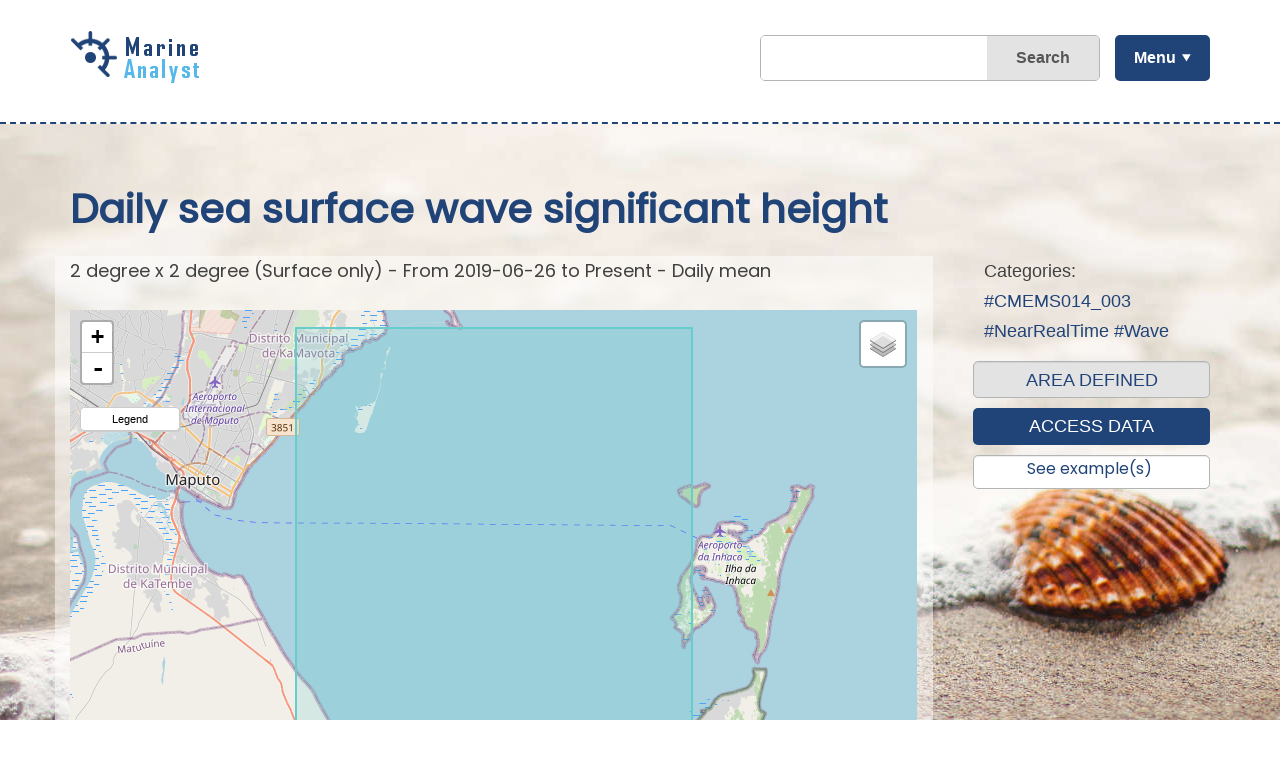

--- FILE ---
content_type: text/html; charset=UTF-8
request_url: http://marine-analyst.eu/dev.py?N=simple&O=619&maxlat=-25.873&maxlon=32.91&minlon=32.638&minlat=-26.159
body_size: 12049
content:

<!DOCTYPE html>
<!--[if IE 8 ]>
<html class="no-js ie8" lang="en" dir="ltr"
xmlns:content="http://purl.org/rss/1.0/modules/content/"
xmlns:dc="http://purl.org/dc/terms/"
xmlns:foaf="http://xmlns.com/foaf/0.1/"
xmlns:og="http://ogp.me/ns#"
xmlns:rdfs="http://www.w3.org/2000/01/rdf-schema#"
xmlns:sioc="http://rdfs.org/sioc/ns#"
xmlns:sioct="http://rdfs.org/sioc/types#"
xmlns:skos="http://www.w3.org/2004/02/skos/core#"
xmlns:xsd="http://www.w3.org/2001/XMLSchema#"
xmlns:article="http://ogp.me/ns/article#"
xmlns:book="http://ogp.me/ns/book#"
xmlns:profile="http://ogp.me/ns/profile#"
xmlns:video="http://ogp.me/ns/video#"
xmlns:product="http://ogp.me/ns/product#">
<![endif]-->
<!--[if (gt IE 8)|!(IE)]><!-->
<html class="no-js" lang="en" dir="ltr"
xmlns:content="http://purl.org/rss/1.0/modules/content/"
xmlns:dc="http://purl.org/dc/terms/"
xmlns:foaf="http://xmlns.com/foaf/0.1/"
xmlns:og="http://ogp.me/ns#"
xmlns:rdfs="http://www.w3.org/2000/01/rdf-schema#"
xmlns:sioc="http://rdfs.org/sioc/ns#"
xmlns:sioct="http://rdfs.org/sioc/types#"
xmlns:skos="http://www.w3.org/2004/02/skos/core#"
xmlns:xsd="http://www.w3.org/2001/XMLSchema#"
xmlns:article="http://ogp.me/ns/article#"
xmlns:book="http://ogp.me/ns/book#"
xmlns:profile="http://ogp.me/ns/profile#"
xmlns:video="http://ogp.me/ns/video#"
xmlns:product="http://ogp.me/ns/product#">
<!--<![endif]-->
<link rel="icon" type="image/png" sizes="96x96" href="sites/mcc/themes/europa/images/png/favicon/favicon-96x96.png" />
<link rel="icon" type="image/png" sizes="16x16" href="sites/mcc/themes/europa/images/png/favicon/favicon-16x16.png" />
<link rel="icon" type="image/png" sizes="192x192" href="sites/mcc/themes/europa/images/png/favicon/android-chrome-192x192.png" />
<link rel="icon" type="image/png" sizes="32x32" href="sites/mcc/themes/europa/images/png/favicon/favicon-32x32.png" />
<link rel="apple-touch-icon" sizes="180x180" href="sites/mcc/themes/europa/images/png/favicon/apple-touch-icon-180x180.png" />
<link rel="apple-touch-icon" sizes="152x152" href="sites/mcc/themes/europa/images/png/favicon/apple-touch-icon-152x152.png" />
<link rel="apple-touch-icon" sizes="120x120" href="sites/mcc/themes/europa/images/png/favicon/apple-touch-icon-120x120.png" />
<link rel="shortcut icon" href="sites/mcc/themes/information/favicon.ico" type="image/vnd.microsoft.icon" />
<link rel="apple-touch-icon" sizes="144x144" href="sites/mcc/themes/europa/images/png/favicon/apple-touch-icon-144x144.png" />
<link rel="apple-touch-icon" sizes="57x57" href="sites/mcc/themes/europa/images/png/favicon/apple-touch-icon-57x57.png" />
<link rel="apple-touch-icon" sizes="114x114" href="sites/mcc/themes/europa/images/png/favicon/apple-touch-icon-114x114.png" />
<link rel="apple-touch-icon" sizes="60x60" href="sites/mcc/themes/europa/images/png/favicon/apple-touch-icon-60x60.png" />
<meta name="msapplication-TileImage" content="sites/mcc/themes/europa/images/png/favicon/mstile-144x144.png" />
<meta name="msapplication-wide310x150logo" content="sites/mcc/themes/europa/images/png/favicon/mstile-310x150.png" />
<meta name="msapplication-square310x310logo" content="sites/mcc/themes/europa/images/png/favicon/mstile-310x310.png" />
<meta name="msapplication-square150x150logo" content="sites/mcc/themes/europa/images/png/favicon/mstile-150x150.png" />
<meta name="msapplication-square70x70logo" content="sites/mcc/themes/europa/images/png/favicon/mstile-70x70.png" />
<meta name="theme-color" content="#034ea1" />
<!--[if IE 9]><script src="sites/mcc/themes/europa/js/ie9.js" /></script><![endif]-->
<!-- HTML5 element support for IE6-8 -->
<!--[if lte IE 9]>
<script src="/sites/mcc/themes/europa/js/libraries/matchMedia/matchMedia.js"></script>
<script src="/sites/mcc/themes/europa/js/libraries/matchMedia/matchMedia.addListener.js"></script>
<![endif]-->
<!--[if lt IE 9]>
<script src="/sites/mcc/themes/europa/js/libraries/html5shiv.min.js"></script>
<script src="/sites/mcc/themes/europa/js/libraries/respond.min.js"></script>
<![endif]-->
<script src="profiles/multisite_drupal_standard/modules/contrib/jquery_update/replace/jquery/1.10/jquery.min468f.js?v=1.10.2"></script>
<script src="misc/jquery.once7839.js?v=1.2"></script>
<script src="misc/drupalceca.js"></script>
<script src="profiles/multisite_drupal_standard/modules/contrib/jquery_update/replace/ui/external/jquery.cookie1683.js?v=67fb34f6a866c40d0570"></script>
<script src="profiles/multisite_drupal_standard/modules/contrib/jquery_update/replace/misc/jquery.form.min97e5.js?v=2.69"></script>
<script src="misc/ajaxbbc9.js?v=7.41"></script>
<script src="profiles/multisite_drupal_standard/modules/contrib/jquery_update/js/jquery_update241d.js?v=0.0.1"></script>
<script>document.createElement( "picture" );</script>
<script src="sites/mcc/modules/features/custom/dt_info_homepage/dt_info_homepagececa.js"></script>
<script src="sites/mcc/modules/features/custom/dt_site_menu/dt_site_menuceca.js"></script>
<script src="profiles/multisite_drupal_standard/modules/custom/language_selector_page/js/language_selector_pagececa.js"></script>
<script src="profiles/multisite_drupal_standard/modules/contrib/video/js/videoceca.js"></script>
<script src="sites/mcc/modules/custom/nexteuropa_inpage_nav/js/inpage_navceca.js"></script>
<script src="sites/mcc/modules/custom/nexteuropa_feedback/nexteuropa_feedbackceca.js"></script>
<script src="profiles/multisite_drupal_standard/themes/bootstrap/js/misc/_progressbbc9.js?v=7.41"></script>
<script src="sites/mcc/modules/custom/dt_language_selector_site_popup/js/dt_language_selector_site_popupceca.js"></script>
<script src="sites/mcc/themes/europa/js/components/lang-select-sitececa.js"></script>
<script src="sites/mcc/themes/europa/js/components/breadcrumbceca.js"></script>
<script src="profiles/multisite_drupal_standard/modules/contrib/field_group/field_groupceca.js"></script>
<script src="sites/mcc/themes/europa/bootstrap-sass/js/bootstrap/affixceca.js"></script>
<script src="sites/mcc/themes/europa/bootstrap-sass/js/bootstrap/collapsececa.js"></script>
<script src="sites/mcc/themes/europa/bootstrap-sass/js/bootstrap/dropdownceca.js"></script>
<script src="sites/mcc/themes/europa/bootstrap-sass/js/bootstrap/tooltipceca.js"></script>
<script src="sites/mcc/themes/europa/bootstrap-sass/js/bootstrap/popoverceca.js"></script>
<script src="sites/mcc/themes/europa/bootstrap-sass/js/bootstrap/scrollspyceca.js"></script>
<script src="sites/mcc/themes/europa/bootstrap-sass/js/bootstrap/tabceca.js"></script>
<script src="sites/mcc/themes/europa/bootstrap-sass/js/bootstrap/transitionceca.js"></script>
<script src="sites/mcc/themes/europa/js/libraries/modernizr/modernizrceca.js"></script>
<script src="sites/mcc/themes/europa/js/libraries/enquire.minceca.js"></script>
<script src="sites/mcc/themes/europa/js/libraries/velocity.minceca.js"></script>
<script src="sites/mcc/themes/europa/js/misc/ajaxceca.js"></script>
<script src="sites/mcc/themes/europa/js/libraries/jquery.equalheight.minceca.js"></script>
<script src="sites/mcc/themes/europa/js/europaceca.js"></script>
<script>jQuery.extend(Drupal.settings, {"basePath":"\/","pathPrefix":"","ajaxPageState":{"theme":"information","theme_token":"LSgVxcLoWcMc4AC-Hsc94NDHxd1mizoWwp0x_SurjYE","jquery_version":"1.10","js":{"sites\/beta\/modules\/contrib\/picture\/picturefill2\/picturefill.min.js":1,"sites\/beta\/modules\/contrib\/picture\/picture.min.js":1,"profiles\/multisite_drupal_standard\/themes\/bootstrap\/js\/bootstrap.js":1,"profiles\/multisite_drupal_standard\/modules\/contrib\/jquery_update\/replace\/jquery\/1.10\/jquery.min.js":1,"misc\/jquery.once.js":1,"misc\/drupal.js":1,"profiles\/multisite_drupal_standard\/modules\/contrib\/jquery_update\/replace\/ui\/external\/jquery.cookie.js":1,"profiles\/multisite_drupal_standard\/modules\/contrib\/jquery_update\/replace\/misc\/jquery.form.min.js":1,"misc\/ajax.js":1,"profiles\/multisite_drupal_standard\/modules\/contrib\/jquery_update\/js\/jquery_update.js":1,"0":1,"sites\/beta\/modules\/features\/custom\/dt_info_homepage\/dt_info_homepage.js":1,"sites\/beta\/modules\/features\/custom\/dt_site_menu\/dt_site_menu.js":1,"profiles\/multisite_drupal_standard\/modules\/custom\/language_selector_page\/js\/language_selector_page.js":1,"profiles\/multisite_drupal_standard\/modules\/contrib\/video\/js\/video.js":1,"sites\/beta\/modules\/custom\/nexteuropa_inpage_nav\/js\/inpage_nav.js":1,"sites\/beta\/modules\/custom\/nexteuropa_feedback\/nexteuropa_feedback.js":1,"profiles\/multisite_drupal_standard\/themes\/bootstrap\/js\/misc\/_progress.js":1,"sites\/all\/modules\/fpfis-sysadmin\/piwik\/piwik.js":1,"1":1,"sites\/beta\/modules\/custom\/dt_language_selector_site_popup\/js\/dt_language_selector_site_popup.js":1,"sites\/beta\/themes\/europa\/js\/components\/lang-select-site.js":1,"sites\/beta\/themes\/europa\/js\/components\/breadcrumb.js":1,"profiles\/multisite_drupal_standard\/modules\/contrib\/field_group\/field_group.js":1,"sites\/beta\/themes\/europa\/bootstrap-sass\/js\/bootstrap\/affix.js":1,"sites\/beta\/themes\/europa\/bootstrap-sass\/js\/bootstrap\/collapse.js":1,"sites\/beta\/themes\/europa\/bootstrap-sass\/js\/bootstrap\/dropdown.js":1,"sites\/beta\/themes\/europa\/bootstrap-sass\/js\/bootstrap\/tooltip.js":1,"sites\/beta\/themes\/europa\/bootstrap-sass\/js\/bootstrap\/popover.js":1,"sites\/beta\/themes\/europa\/bootstrap-sass\/js\/bootstrap\/scrollspy.js":1,"sites\/beta\/themes\/europa\/bootstrap-sass\/js\/bootstrap\/tab.js":1,"sites\/beta\/themes\/europa\/bootstrap-sass\/js\/bootstrap\/transition.js":1,"sites\/beta\/themes\/europa\/js\/libraries\/modernizr\/modernizr.js":1,"sites\/beta\/themes\/europa\/js\/libraries\/enquire.min.js":1,"sites\/beta\/themes\/europa\/js\/libraries\/velocity.min.js":1,"sites\/beta\/themes\/europa\/js\/misc\/ajax.js":1,"sites\/beta\/themes\/europa\/js\/libraries\/jquery.equalheight.min.js":1,"sites\/beta\/themes\/europa\/js\/europa.js":1},"css":{"modules\/system\/system.base.css":1,"profiles\/multisite_drupal_standard\/modules\/features\/cce_basic_config\/cce_basic_config.css":1,"profiles\/multisite_drupal_standard\/modules\/contrib\/ckeditor_lite\/css\/ckeditor_lite.all.css":1,"profiles\/multisite_drupal_standard\/modules\/contrib\/date\/date_popup\/themes\/datepicker.1.7.css":1,"profiles\/multisite_drupal_standard\/modules\/custom\/ecas\/ecas_import_users\/css\/ecas_import_users.css":1,"modules\/field\/theme\/field.css":1,"sites\/beta\/modules\/contrib\/picture\/picture_wysiwyg.css":1,"profiles\/multisite_drupal_standard\/modules\/contrib\/views\/css\/views.css":1,"profiles\/multisite_drupal_standard\/modules\/contrib\/ctools\/css\/ctools.css":1,"profiles\/multisite_drupal_standard\/modules\/contrib\/rate\/rate.css":1,"profiles\/multisite_drupal_standard\/modules\/contrib\/tagclouds\/tagclouds.css":1,"profiles\/multisite_drupal_standard\/modules\/contrib\/video\/css\/video.css":1,"profiles\/multisite_drupal_standard\/modules\/contrib\/print\/print_ui\/css\/print_ui.theme.css":1,"sites\/beta\/modules\/features\/custom\/dt_social_network_links\/css\/dt_social_network_links.css":1,"profiles\/multisite_drupal_standard\/modules\/custom\/multisite_drupal_toolbox\/icons\/style.css":1,"sites\/beta\/themes\/europa\/css\/ie9.css":1,"public:\/\/social_network_icons\/social_network_icons.css":1,"sites\/beta\/themes\/europa\/css\/style-sass.css":1,"sites\/beta\/themes\/information\/css\/style.css":1}},"field_group":{"html-element":"default"},"inpage_navigation":{"node_title":""},"ajax":{"edit-submit":{"callback":"_nexteuropa_feedback_send_webtools","event":"mousedown","keypress":true,"prevent":"click","url":"\/system\/ajax_en","submit":{"_triggering_element_name":"op","_triggering_element_value":"Send"}}},"urlIsAjaxTrusted":{"\/system\/ajax_en":true,"http:\/\/www.acceptance.ec.europa.eu\/geninfo\/query\/index.do":true},"piwik":{"trackMailto":1},"password":{"strengthTitle":"Password compliance:"},"type":"setting","bootstrap":{"anchorsFix":0,"anchorsSmoothScrolling":0,"popoverEnabled":"1","popoverOptions":{"animation":1,"html":0,"placement":"right","selector":"","trigger":"click","title":"","content":"","delay":0,"container":"body"},"tooltipEnabled":"0","tooltipOptions":{"animation":1,"html":0,"placement":"auto left","selector":"","trigger":"hover focus","delay":0,"container":"body"}}});</script>
<meta http-equiv="X-UA-Compatible" content="IE=edge" />
<meta charset="utf-8">
<meta name="viewport" content="width=device-width, initial-scale=1.0">
<meta http-equiv="Content-Type" content="text/html; charset=utf-8" />
<style>
@import url("modules/system/system.basececa.css");
</style>
<link href='https://fonts.googleapis.com/css?family=Poppins' rel='stylesheet'>
<style>
<!--
#standard {
		font-family:Poppins;
		color: #404040;
		font-weight: standard;
		font-size: 100%;
		font-style: none;
		text-decoration: none;
	    margin-top: 0px;
	    margin-bottom: 0px;
				}
#bold {
		font-family:Poppins;
		color: #214478;
		font-weight: bold;
		font-size: 100%;
		font-style: none;
		text-decoration: none;
	    margin-top: 0px;
	    margin-bottom: 0px;
				}
#titre {
		font-family:Poppins;
		color: #404040;
		font-weight: bold;
		font-size: 160%;
		font-style: none;
		text-decoration: none;
	    margin-top: 0px;
	    margin-bottom: 0px;
				}
#soustitre1 {
		font-family:Poppins;
		color: #F1720B;
		font-weight: bold;
		font-size: 110%;
		font-style: none;
		text-decoration: none;
	    margin-top: 0px;
	    margin-bottom: 0px;
				}
#soustitre2 {
		font-family:Poppins;
		color: #214478;
		font-weight: bold;
		font-size: 120%;
		font-style: none;
		text-decoration: none;
	    margin-top: 0px;
	    margin-bottom: 0px;
				}
#soustitre3 {
		font-family:Poppins;
		color: #404040;
		font-weight: standard;
		font-size: 90%;
		font-style: none;
		text-decoration: italic;
	    margin-top: 0px;
	    margin-bottom: 0px;
				}
#soustitre4 {
		font-family:Poppins;
		color: #214478;
		font-weight: bold;
		font-size: 80%;
		font-style: none;
		text-decoration: none;
	    margin-top: 0px;
	    margin-bottom: 0px;
				}
#soustitre5 {
		font-family:Poppins;
		color: #000000;
		font-weight: standard;
		font-size: 100%;
		font-style: none;
		text-decoration: none;
	    margin-top: 0px;
	    margin-bottom: 0px;
				}
#soustitre6 {
		font-family:Poppins;
		color: #214478;
		font-weight: standard;
		font-size: 80%;
		font-style: none;
		text-decoration: none;
	    margin-top: 0px;
	    margin-bottom: 0px;
				}
#encadrementa {
		font-family:Poppins;
		color: ;
		font-weight: None;
		font-size: ;
		font-style: None;
		text-decoration: None;
	    margin-top: 0px;
	    margin-bottom: 0px;
				}
#encadrementa {
		background-color: #E3E3E3;
		padding-top:10px;
		padding-right:10px;
		padding-bottom:10px;
		padding-left:10px;
		border-radius: 5px;
		}
.bordercolora {
		background-color:#E3E3E3;
		padding-top:10px;
		padding-right:10px;
		padding-bottom:10px;
		padding-left:10px;
		border-radius: 5px;
		}
#encadrementb {
		font-family:Poppins;
		color: #999999;
		font-weight: standard;
		font-size: 100%;
		font-style: none;
		text-decoration: none;
	    margin-top: 0px;
	    margin-bottom: 0px;
				}
#encadrementb {
		background-color: #999999;
		padding-top:10px;
		padding-right:10px;
		padding-bottom:10px;
		padding-left:10px;
		border-radius: 5px;
		}
.bordercolorb {
	background-color:#999999;
		padding-top:10px;
		padding-right:10px;
		padding-bottom:10px;
		padding-left:10px;
		border-radius: 5px;
		}
#encadrementc {
		font-family:Poppins;
		color: #F1720B;
		font-weight: standard;
		font-size: 100%;
		font-style: none;
		text-decoration: none;
	    margin-top: 0px;
	    margin-bottom: 0px;
				}
#encadrementc {
		background-color: #F1720B;
		padding-top:10px;
		padding-right:10px;
		padding-bottom:10px;
		padding-left:10px;
		border-radius: 5px;
		}
.bordercolorc {
	background-color:#F1720B;
		padding-top:10px;
		padding-right:10px;
		padding-bottom:10px;
		padding-left:10px;
		border-radius: 5px;
		}
#aoff {
		font-family:Poppins;
		color: #214478;
		font-weight: bold;
		font-size: 110%;
		font-style: none;
		text-decoration: none;
	    margin-top: 0px;
	    margin-bottom: 0px;
				}
#aon {
		font-family:Poppins;
		color: #000000;
		font-weight: standard;
		font-size: 110%;
		font-style: none;
		text-decoration: none;
	    margin-top: 0px;
	    margin-bottom: 0px;
				}
#soustitre {
		font-family:Poppins;
		color: #000000;
		font-weight: bold;
		font-size: 110%;
		font-style: none;
		text-decoration: none;
	    margin-top: 0px;
	    margin-bottom: 0px;
				}
	.customHR {
	    width: 100%;
	    font-size: 1px;
	    line-height: 1px;
	    margin-top: 15px;
	    margin-bottom: 15px;
	}
	.customHR0 {
	    width: 100%;
	    font-size: 1px;
	    color: rgba(0, 0, 0, 0);
	    line-height: 1px;
		border-bottom: 1px solid #E3E3E3;
	    margin-top: 17px;
	    margin-bottom: 15px;
	}
	.customHR1 {
	    width: 100%;
	    font-size: 1px;
	    color: rgba(0, 0, 0, 0);
	    line-height: 1px;
		border-bottom: 1px dotted ##E3E3E3;
	    margin-top: 17px;
	    margin-bottom: 15px;
	}
	.customHR2 {
	    width: 100%;
	    font-size: 1px;
	    color: rgba(0, 0, 0, 0);
	    line-height: 1px;
		border-bottom: 1px dashed #E3E3E3;
	    margin-top: 17px;
	    margin-bottom: 15px;
	}
	.customHR3 {
	    width: 100%;
	    font-size: 1px;
	    color: rgba(0, 0, 0, 0);
	    line-height: 1px;
		border-bottom: 4px double #E3E3E3;
	    margin-top: 17px;
	    margin-bottom: 15px;
	}
	.customHR4 {
	    width: 100%;
	    font-size: 1px;
	    color: rgba(0, 0, 0, 0);
	    line-height: 1px;
		border-bottom: 1px solid #999999;
	    margin-top: 17px;
	    margin-bottom: 15px;
	}
	.customHR5{
	    width: 100%;
	    font-size: 1px;
	    color: rgba(0, 0, 0, 0);
	    line-height: 1px;
		border-bottom: 1px dotted #999999;
	    margin-top: 17px;
	    margin-bottom: 15px;
	}
	.customHR6 {
	    width: 100%;
	    font-size: 1px;
	    color: rgba(0, 0, 0, 0);
	    line-height: 1px;
		border-bottom: 1px dashed #999999;
	    margin-top: 17px;
	    margin-bottom: 15px;
	}
	.customHR7 {
	    width: 100%;
	    font-size: 1px;
	    color: rgba(0, 0, 0, 0);
	    line-height: 1px;
		border-bottom: 4px double #999999;
	    margin-top: 17px;
	    margin-bottom: 15px;
	}
	.customHR8 {
	    width: 100%;
	    font-size: 1px;
	    color: rgba(0, 0, 0, 0);
	    line-height: 1px;
		border-bottom: 1px solid #F1720B;
	    margin-top: 17px;
	    margin-bottom: 15px;
	}
	.customHR9{
	    width: 100%;
	    font-size: 1px;
	    color: rgba(0, 0, 0, 0);
	    line-height: 1px;
		border-bottom: 1px dotted #F1720B;
	    margin-top: 17px;
	    margin-bottom: 15px;
	}
	.customHR10 {
	    width: 100%;
	    font-size: 1px;
	    color: rgba(0, 0, 0, 0);
	    line-height: 1px;
		border-bottom: 1px dashed #F1720B;
	    margin-top: 17px;
	    margin-bottom: 15px;
	}
	.customHR11 {
	    width: 100%;
	    font-size: 1px;
	    color: rgba(0, 0, 0, 0);
	    line-height: 1px;
		border-bottom: 4px double #F1720B;
	    margin-top: 17px;
	    margin-bottom: 15px;
	}
	.customHR12 {
	    width: 100%;
	    font-size: 1px;
	    color: rgba(0, 0, 0, 0);
	    line-height: 1px;
	    margin-top: 12px;
	    margin-bottom: 12px;
	}
	 -->
</style>
<title>Daily sea surface wave significant height</title>
<meta property="og:title" content="Daily sea surface wave significant height" />
<meta http-equiv="content-language" content="en" />
<meta content="2 degree x 2 degree (Surface only) - From 2019-06-26 to Present - Daily mean" name="description">
<meta property="og:description" content="2 degree x 2 degree (Surface only) - From 2019-06-26 to Present - Daily mean" />
<meta name="reference" content="Marine-Analyst.eu" >
<meta name="creator" content="Marine-Analyst.eu" >
<meta name="date" content="12/06/2025" >
<meta property="og:updated_time" content="12/06/2025" />
<meta name="classification" content="25850" >
<meta name="keywords" content="[VAVH_INST], [014_003]" >
<!--[if IE 9]>
<style>
@import url("sites/mcc/themes/europa/css/ie9.css");
</style>
<![endif]-->
<style>
@import url("sites/mcc/files/social_network_icons/social_network_iconsceca.css");
</style>
<style>
@import url("sites/mcc/themes/europa/css/style-sassceca.css");
@import url("sites/mcc/themes/information/css/stylececa.css");
</style>
</head>
<body class="html not-front not-logged-in no-sidebars page-node page-node- page-node-1108 node-type-basic-page i18n-en language-en ne-bootstrap-3-9-stacked-conditional" style="background-image:url(img_design/background.jpg); background-position:center top; background-repeat:no-repeat; background-attachment: fixed;">
	<a id="top-page" name="top-page"></a>
<div id="skip-link">
<a href="#main-content" class="element-invisible element-focusable">Skip to main content</a>
</div>
<header class="site-header" role="banner" style="border-style: solid; border-bottom: 2px; border-top: 0px; border-left: 0px; border-right: 0px; border-style: dashed; border-color: #214478; background-color: #ffffff;">
<div class="container-fluid">
<a href="./index.py?N=&O=&titre_chap=&titre_page=&maxlat=-25.873&maxlon=32.91&minlon=32.638&minlat=-26.159&visit=619" class="logo site-header__logo" title="Homepage"></a>
<section class="top-bar" aria-label="Site tools">
<div>
<div class="top-bar__wrapper">
<div class="region region-header">
<section id="block-nexteuropa-europa-search-nexteuropa-europa-search-form" class="block block-nexteuropa-europa-search clearfix"> 
<div class="block__content">
<form class="search-form" action="search.py?maxlat=-25.873&maxlon=32.91&minlon=32.638&minlat=-26.159&visit=619" method="post" id="nexteuropa-europa-search-search-form" accept-charset="UTF-8">
<div>
<input type="hidden" name="defaut" value="Search" />
<div class="form-type-textfield form-item-QueryText form-item" >
<input class="search-form__textfield form-control form-text" type="text" id="edit-querytext" name="mot" value="" size="60" maxlength="128" />
</div>
<button class="btn-search search-form__btn btn btn-primary form-submit" tabindex="-1" id="edit-europa-search-submit" name="Search" value="Search" type="submit" >Search</button>
</div>
</form>
</div>
</section>
	</div>
	</div>
	</div>
	</section>
</div>
</header>
<link rel="stylesheet" href="colorbox/colorbox.css">
<script src="colorbox/jquery.min.js"></script>
<script src="colorbox/jquery.colorbox.js"></script>
<script src="colorbox/mycode.js"></script>
<style>.styleframe {margin-top: 0em; margin-bottom: 0em; text-align: center; vertical-align: middle; line-height: 28px;  color: #333; font-weight: standard; font-size: 12px; font-family: Verdana, Arial, sans-serif; width: 450px; height: 28px; background-color: #FFFFFF; border: 0px solid #666666;  border-radius: 30px 30px 30px 30px;}</style>
<section class="main-content">
<div class="container-fluid"></div>
<div class="region region-content">
<section id="block-system-main" class="block block-system clearfix">
<div class="block__content">
<div  about="/about-beta_en" typeof="sioc:Item foaf:Document" class="node node-basic-page node-promoted view-mode-full">
<div class="page-header">
<nav class="page-navigation" role="navigation">
<div class="container-fluid">
<div class="region region-header-bottom">
<section id="block-bean-information-site-menu" class="block block-bean clearfix">
<div class="block__content">
<div class="section__group section__group--highlight-yellow section__group--full-width site-menu">
<div>
<link rel="stylesheet" href="colorbox/colorbox.css">
<script src="colorbox/jquery.min.js"></script>
<script src="colorbox/jquery.colorbox.js"></script>
<script src="colorbox/mycode.js"></script>
<div class="site-menu__section">
<div class="row">
<div class="col-md-6">
<div class="listing__wrapper listing__wrapper--default listing--teaser__wrapper">
<div class="listing listing--no-border listing--short-spaced listing--teaser">
<div class="listing__item">
<div about="My dashboard" typeof="sioc:Item foaf:Document" class="node node-class node-teaser view-mode-teaser">
<div style="BORDER-BOTTOM: rgb(179,180,181) 1px solid; BORDER-LEFT: rgb(179,180,181) 1px solid; BACKGROUND-COLOR: rgb(255,255,255); PADDING-LEFT: 10px; WIDTH: 237px; FONT-FAMILY: Verdana, Arial, sans-serif; MARGIN-BOTTOM: 10px; HEIGHT: 34px; COLOR: #214478; FONT-SIZE: 16px; VERTICAL-ALIGN: middle; BORDER-TOP: rgb(179,180,181) 1px solid; BORDER-RIGHT: rgb(179,180,181) 1px solid; PADDING-TOP:0px; border-radius: 5px; transition: border 0.2s linear, box-shadow 0.2s linear; border-image: none; box-shadow: inset 0px 1px 1px rgba(0,0,0,0.075)" align="LEFT" ><a href="https://my-beach.eu/my_dashboard/" class="viewer" class="listing__item-link"><div class="listing__column-main column-main "><h3 class="listing__title">My reports</h3></div>
<p></p>
</div></a>
</div>
</div>
<div class="listing__item">
<div about="My visit history" typeof="sioc:Item foaf:Document" class="node node-class node-teaser view-mode-teaser">
<div style="BORDER-BOTTOM: rgb(179,180,181) 1px solid; BORDER-LEFT: rgb(179,180,181) 1px solid; BACKGROUND-COLOR: rgb(255,255,255); PADDING-LEFT: 10px; WIDTH: 237px; FONT-FAMILY: Verdana, Arial, sans-serif; MARGIN-BOTTOM: 10px; HEIGHT: 34px; COLOR: #214478; FONT-SIZE: 16px; VERTICAL-ALIGN: middle; BORDER-TOP: rgb(179,180,181) 1px solid; BORDER-RIGHT: rgb(179,180,181) 1px solid; PADDING-TOP:0px; border-radius: 5px; transition: border 0.2s linear, box-shadow 0.2s linear; border-image: none; box-shadow: inset 0px 1px 1px rgba(0,0,0,0.075)" align="LEFT" ><a href="./devvisit.py?N=simple&O=735&maxlat=-25.873&maxlon=32.91&minlon=32.638&minlat=-26.159&visit=619" class="viewer" class="listing__item-link"><div class="listing__column-main column-main "><h3 class="listing__title">My visit history (1)</h3></div>
<p></p>
</div></a>
</div>
</div>
<div class="listing__item">
<div about="My defined area" typeof="sioc:Item foaf:Document" class="node node-class node-teaser view-mode-teaser">
<div style="BORDER-BOTTOM: rgb(179,180,181) 1px solid; BORDER-LEFT: rgb(179,180,181) 1px solid; BACKGROUND-COLOR: rgb(255,255,255); PADDING-LEFT: 10px; WIDTH: 237px; FONT-FAMILY: Verdana, Arial, sans-serif; MARGIN-BOTTOM: 10px; HEIGHT: 34px; COLOR: #214478; FONT-SIZE: 16px; VERTICAL-ALIGN: middle; BORDER-TOP: rgb(179,180,181) 1px solid; BORDER-RIGHT: rgb(179,180,181) 1px solid; PADDING-TOP:0px; border-radius: 5px; transition: border 0.2s linear, box-shadow 0.2s linear; border-image: none; box-shadow: inset 0px 1px 1px rgba(0,0,0,0.075)" align="LEFT" ><a href="./osm_dev.py?N=simple&O=735&maxlat=-25.873&maxlon=32.91&minlon=32.638&minlat=-26.159" class="viewer" class="listing__item-link"><div class="listing__column-main column-main "><h3 class="listing__title">My area of interest</h3></div>
<p></p>
</div></a>
</div>
</div>
<div class="listing__item">
<div about="My virtual environment" typeof="sioc:Item foaf:Document" class="node node-class node-teaser view-mode-teaser">
<div style="BORDER-BOTTOM: rgb(179,180,181) 1px solid; BORDER-LEFT: rgb(179,180,181) 1px solid; BACKGROUND-COLOR: rgb(255,255,255); PADDING-LEFT: 10px; WIDTH: 237px; FONT-FAMILY: Verdana, Arial, sans-serif; MARGIN-BOTTOM: 10px; HEIGHT: 34px; COLOR: #214478; FONT-SIZE: 16px; VERTICAL-ALIGN: middle; BORDER-TOP: rgb(179,180,181) 1px solid; BORDER-RIGHT: rgb(179,180,181) 1px solid; PADDING-TOP:0px; border-radius: 5px; transition: border 0.2s linear, box-shadow 0.2s linear; border-image: none; box-shadow: inset 0px 1px 1px rgba(0,0,0,0.075)" align="LEFT" ><a href="./devlayer.py?N=50&O=487&maxlat=-25.873&maxlon=32.91&minlon=32.638&minlat=-26.159" class="viewer" class="listing__item-link"><div class="listing__column-main column-main "><h3 class="listing__title">My virtual environment</h3></div>
<p></p>
</div></a>
</div>
</div>
<div class="listing__item">
<div about="Help" typeof="sioc:Item foaf:Document" class="node node-class node-teaser view-mode-teaser">
<div style="BORDER-BOTTOM: rgb(179,180,181) 1px solid; BORDER-LEFT: rgb(179,180,181) 1px solid; BACKGROUND-COLOR: rgb(255,255,255); PADDING-LEFT: 10px; WIDTH: 237px; FONT-FAMILY: Verdana, Arial, sans-serif; MARGIN-BOTTOM: 10px; HEIGHT: 34px; COLOR: #214478; FONT-SIZE: 16px; VERTICAL-ALIGN: middle; BORDER-TOP: rgb(179,180,181) 1px solid; BORDER-RIGHT: rgb(179,180,181) 1px solid; PADDING-TOP:0px; border-radius: 5px; transition: border 0.2s linear, box-shadow 0.2s linear; border-image: none; box-shadow: inset 0px 1px 1px rgba(0,0,0,0.075)" align="LEFT" ><a href="./devlayer.py?N=simple&O=638&layer=520&maxlat=-25.873&maxlon=32.91&minlon=32.638&minlat=-26.159" class="viewer" class="listing__item-link"><div class="listing__column-main column-main "><h3 class="listing__title">Help!</h3></div>
<p></p>
</div></a>
</div>
</div>
</div>
</div>
</div>
	</div>
<h1>Topics:</h1>
<A HREF=#59><FONT COLOR=#214478>#Arctic bulletin</FONT></A>&nbsp;<BR>
<A HREF=#58><FONT COLOR=#214478>#Algaculture</FONT></A>&nbsp;<BR>
<A HREF=#54><FONT COLOR=#214478>#Marine litter</FONT></A>&nbsp;<BR>
<A HREF=#52><FONT COLOR=#214478>#Maritime spatial planning</FONT></A>&nbsp;<BR>
<A HREF=#55><FONT COLOR=#214478>#Marine Protected Area</FONT></A>&nbsp;<BR>
<A HREF=#56><FONT COLOR=#214478>#Marine traffic</FONT></A>&nbsp;<BR>
<A HREF=#57><FONT COLOR=#214478>#Marine Strategy Framework Directive</FONT></A>&nbsp;<BR>
<A HREF=#44><FONT COLOR=#214478>#Under construction</FONT></A>&nbsp;<BR>
<A HREF=#50><FONT COLOR=#214478>#Academia</FONT></A>&nbsp;<BR>
<A HREF=#51><FONT COLOR=#214478>#Educational content</FONT></A>&nbsp;<BR>
<A HREF=#60><FONT COLOR=#214478>#Baltic sea</FONT></A>&nbsp;<BR>
<A HREF=#61><FONT COLOR=#214478>#Climate Change</FONT></A>&nbsp;<BR>
	</div>
	<div class="site-menu__section">
	<div class="row">
		<div class="col-md-6">
		<div class="listing__wrapper listing__wrapper--default listing--teaser__wrapper">
		<div class="listing listing--no-border listing--short-spaced listing--teaser">
<div class="listing__item">
<div about="Arctic bulletin" typeof="sioc:Item foaf:Document" class="node node-class node-teaser view-mode-teaser"><a name="59">
<a href="dev.py?N=59&O=1248&titre_chap=Arctic bulletin&maxlat=-25.873&maxlon=32.91&minlon=32.638&minlat=-26.159&visit=619" class="listing__item-link"><div class="listing__column-main column-main "><h3 class="listing__title">Arctic bulletin</h3>
<p>A new topic implemented during the &quot;Hack the Arctic&quot; event (status: under construction)</p>
</div></a>
</div>
</div>
		</div>
		</div>
		</div>
		<div class="col-md-6">
		<div class="listing__wrapper listing__wrapper--default listing--title__wrapper">
<ul class="listing listing--no-border listing--title">
</ul>
		</div>
		</div>
	</div>
	</div>
	<div class="site-menu__section">
	<div class="row">
		<div class="col-md-6">
		<div class="listing__wrapper listing__wrapper--default listing--teaser__wrapper">
		<div class="listing listing--no-border listing--short-spaced listing--teaser">
<div class="listing__item">
<div about="Algaculture" typeof="sioc:Item foaf:Document" class="node node-class node-teaser view-mode-teaser"><a name="58">
<a href="dev.py?N=58&O=1224&titre_chap=Algaculture&maxlat=-25.873&maxlon=32.91&minlon=32.638&minlat=-26.159&visit=619" class="listing__item-link"><div class="listing__column-main column-main "><h3 class="listing__title">Algaculture</h3>
<p>Algaculture is a form of aquaculture involving the farming of species of algae.

The majority of algae that are intentionally cultivated fall into the category of microalgae (also referred to as phytoplankton, microphytes, or planktonic algae). Macroalgae, commonly known as seaweed, also have many commercial and industrial uses, but due to their size and the specific requirements of the environment in which they need to grow, they do not lend themselves as readily to cultivation (this may change, however, with the advent of newer seaweed cultivators, which are basically algae scrubbers using upflowing air bubbles in small containers).</p>
</div></a>
</div>
</div>
		</div>
		</div>
		</div>
		<div class="col-md-6">
		<div class="listing__wrapper listing__wrapper--default listing--title__wrapper">
<ul class="listing listing--no-border listing--title">
</ul>
		</div>
		</div>
	</div>
	</div>
	<div class="site-menu__section">
	<div class="row">
		<div class="col-md-6">
		<div class="listing__wrapper listing__wrapper--default listing--teaser__wrapper">
		<div class="listing listing--no-border listing--short-spaced listing--teaser">
<div class="listing__item">
<div about="Marine litter" typeof="sioc:Item foaf:Document" class="node node-class node-teaser view-mode-teaser"><a name="54">
<a href="dev.py?N=54&O=1206&titre_chap=Marine litter&maxlat=-25.873&maxlon=32.91&minlon=32.638&minlat=-26.159&visit=619" class="listing__item-link"><div class="listing__column-main column-main "><h3 class="listing__title">Marine litter</h3>
<p>Marine debris, also known as marine litter, is human-created waste that has deliberately or accidentally been released in a sea or ocean. Floating oceanic debris tends to accumulate at the center of gyres and on coastlines, frequently washing aground, when it is known as beach litter or tidewrack. Deliberate disposal of wastes at sea is called ocean dumping.</p>
</div></a>
</div>
</div>
		</div>
		</div>
		</div>
		<div class="col-md-6">
		<div class="listing__wrapper listing__wrapper--default listing--title__wrapper">
<ul class="listing listing--no-border listing--title">
<li class="listing__item"><a href="dev.py?N=54&O=1179&titre_chap=Marine litter&titre_page=Beach litter&maxlat=-25.873&maxlon=32.91&minlon=32.638&minlat=-26.159&visit=619" class="listing__item-link"><h3 class="listing__title">Beach litter</h3></a></li>
<li class="listing__item"><a href="dev.py?N=54&O=1180&titre_chap=Marine litter&titre_page=Seabed litter&maxlat=-25.873&maxlon=32.91&minlon=32.638&minlat=-26.159&visit=619" class="listing__item-link"><h3 class="listing__title">Seabed litter</h3></a></li>
</ul>
		</div>
		</div>
	</div>
	</div>
	<div class="site-menu__section">
	<div class="row">
		<div class="col-md-6">
		<div class="listing__wrapper listing__wrapper--default listing--teaser__wrapper">
		<div class="listing listing--no-border listing--short-spaced listing--teaser">
<div class="listing__item">
<div about="Maritime spatial planning" typeof="sioc:Item foaf:Document" class="node node-class node-teaser view-mode-teaser"><a name="52">
<a href="dev.py?N=52&O=1201&titre_chap=Maritime spatial planning&maxlat=-25.873&maxlon=32.91&minlon=32.638&minlat=-26.159&visit=619" class="listing__item-link"><div class="listing__column-main column-main "><h3 class="listing__title">Maritime spatial planning</h3>
<p>Marine spatial planning (MSP) is a process that brings together multiple users of the ocean - including energy, industry, government, conservation and recreation - to make informed and coordinated decisions about how to use marine resources sustainably. MSP generally uses maps to create a more comprehensive picture of a marine area - identifying where and how an ocean area is being used and what natural resources and habitat exist. It is similar to land-use planning, but for marine waters.</p>
</div></a>
</div>
</div>
		</div>
		</div>
		</div>
		<div class="col-md-6">
		<div class="listing__wrapper listing__wrapper--default listing--title__wrapper">
<ul class="listing listing--no-border listing--title">
<li class="listing__item"><a href="dev.py?N=52&O=1160&titre_chap=Maritime spatial planning&titre_page=Biophysical environment&maxlat=-25.873&maxlon=32.91&minlon=32.638&minlat=-26.159&visit=619" class="listing__item-link"><h3 class="listing__title">Biophysical environment</h3></a></li>
<li class="listing__item"><a href="dev.py?N=52&O=1158&titre_chap=Maritime spatial planning&titre_page=Human activities&maxlat=-25.873&maxlon=32.91&minlon=32.638&minlat=-26.159&visit=619" class="listing__item-link"><h3 class="listing__title">Human activities</h3></a></li>
<li class="listing__item"><a href="dev.py?N=52&O=1159&titre_chap=Maritime spatial planning&titre_page=Vessel activities (AIS)&maxlat=-25.873&maxlon=32.91&minlon=32.638&minlat=-26.159&visit=619" class="listing__item-link"><h3 class="listing__title">Vessel activities (AIS)</h3></a></li>
<li class="listing__item"><a href="dev.py?N=52&O=1181&titre_chap=Maritime spatial planning&titre_page=Marine life&maxlat=-25.873&maxlon=32.91&minlon=32.638&minlat=-26.159&visit=619" class="listing__item-link"><h3 class="listing__title">Marine life</h3></a></li>
<li class="listing__item"><a href="dev.py?N=52&O=1198&titre_chap=Maritime spatial planning&titre_page=Biological classification&maxlat=-25.873&maxlon=32.91&minlon=32.638&minlat=-26.159&visit=619" class="listing__item-link"><h3 class="listing__title">Biological classification</h3></a></li>
</ul>
		</div>
		</div>
	</div>
	</div>
	<div class="site-menu__section">
	<div class="row">
		<div class="col-md-6">
		<div class="listing__wrapper listing__wrapper--default listing--teaser__wrapper">
		<div class="listing listing--no-border listing--short-spaced listing--teaser">
<div class="listing__item">
<div about="Marine Protected Area" typeof="sioc:Item foaf:Document" class="node node-class node-teaser view-mode-teaser"><a name="55">
<a href="dev.py?N=55&O=1207&titre_chap=Marine Protected Area&maxlat=-25.873&maxlon=32.91&minlon=32.638&minlat=-26.159&visit=619" class="listing__item-link"><div class="listing__column-main column-main "><h3 class="listing__title">Marine Protected Area</h3>
<p>Marine protected areas (MPA) are protected areas of seas, oceans, estuaries or in the US, the Great Lakes. These marine areas can come in many forms ranging from wildlife refuges to research facilities. MPAs restrict human activity for a conservation purpose, typically to protect natural or cultural resources. Such marine resources are protected by local, state, territorial, native, regional, national, or international authorities and differ substantially among and between nations. This variation includes different limitations on development, fishing practices, fishing seasons and catch limits, moorings and bans on removing or disrupting marine life.</p>
</div></a>
</div>
</div>
		</div>
		</div>
		</div>
		<div class="col-md-6">
		<div class="listing__wrapper listing__wrapper--default listing--title__wrapper">
<ul class="listing listing--no-border listing--title">
<li class="listing__item"><a href="dev.py?N=55&O=1183&titre_chap=Marine Protected Area&titre_page=Create MPA bulletin&maxlat=-25.873&maxlon=32.91&minlon=32.638&minlat=-26.159&visit=619" class="listing__item-link"><h3 class="listing__title">Create MPA bulletin</h3></a></li>
<li class="listing__item"><a href="dev.py?N=55&O=1214&titre_chap=Marine Protected Area&titre_page=MPA terrain model&maxlat=-25.873&maxlon=32.91&minlon=32.638&minlat=-26.159&visit=619" class="listing__item-link"><h3 class="listing__title">MPA terrain model</h3></a></li>
<li class="listing__item"><a href="dev.py?N=55&O=1215&titre_chap=Marine Protected Area&titre_page=Monthlty observations&maxlat=-25.873&maxlon=32.91&minlon=32.638&minlat=-26.159&visit=619" class="listing__item-link"><h3 class="listing__title">Monthlty observations</h3></a></li>
<li class="listing__item"><a href="dev.py?N=55&O=1216&titre_chap=Marine Protected Area&titre_page=SST Time series&maxlat=-25.873&maxlon=32.91&minlon=32.638&minlat=-26.159&visit=619" class="listing__item-link"><h3 class="listing__title">SST Time series</h3></a></li>
<li class="listing__item"><a href="dev.py?N=55&O=1217&titre_chap=Marine Protected Area&titre_page=Chl-a Time series&maxlat=-25.873&maxlon=32.91&minlon=32.638&minlat=-26.159&visit=619" class="listing__item-link"><h3 class="listing__title">Chl-a Time series</h3></a></li>
<li class="listing__item"><a href="dev.py?N=55&O=2087&titre_chap=Marine Protected Area&titre_page=EU shipping traffic&maxlat=-25.873&maxlon=32.91&minlon=32.638&minlat=-26.159&visit=619" class="listing__item-link"><h3 class="listing__title">EU shipping traffic</h3></a></li>
<li class="listing__item"><a href="dev.py?N=55&O=2379&titre_chap=Marine Protected Area&titre_page=EU Natura 2000 network&maxlat=-25.873&maxlon=32.91&minlon=32.638&minlat=-26.159&visit=619" class="listing__item-link"><h3 class="listing__title">EU Natura 2000 network</h3></a></li>
</ul>
		</div>
		</div>
	</div>
	</div>
	<div class="site-menu__section">
	<div class="row">
		<div class="col-md-6">
		<div class="listing__wrapper listing__wrapper--default listing--teaser__wrapper">
		<div class="listing listing--no-border listing--short-spaced listing--teaser">
<div class="listing__item">
<div about="Marine traffic" typeof="sioc:Item foaf:Document" class="node node-class node-teaser view-mode-teaser"><a name="56">
<a href="dev.py?N=56&O=1210&titre_chap=Marine traffic&maxlat=-25.873&maxlon=32.91&minlon=32.638&minlat=-26.159&visit=619" class="listing__item-link"><div class="listing__column-main column-main "><h3 class="listing__title">Marine traffic</h3>
<p>The automatic identification system (AIS) is an automatic tracking system that uses transceivers on ships. 
Information provided by AIS equipment, such as unique identification, position, course, and speed, can be displayed on a screen or an electronic chart display and information system (ECDIS). AIS is intended to assist a vessel&#x27;s watchstanding officers and allow maritime authorities to track and monitor vessel movements.</p>
</div></a>
</div>
</div>
		</div>
		</div>
		</div>
		<div class="col-md-6">
		<div class="listing__wrapper listing__wrapper--default listing--title__wrapper">
<ul class="listing listing--no-border listing--title">
</ul>
		</div>
		</div>
	</div>
	</div>
	<div class="site-menu__section">
	<div class="row">
		<div class="col-md-6">
		<div class="listing__wrapper listing__wrapper--default listing--teaser__wrapper">
		<div class="listing listing--no-border listing--short-spaced listing--teaser">
<div class="listing__item">
<div about="Marine Strategy Framework Directive" typeof="sioc:Item foaf:Document" class="node node-class node-teaser view-mode-teaser"><a name="57">
<a href="dev.py?N=57&O=1218&titre_chap=Marine Strategy Framework Directive&maxlat=-25.873&maxlon=32.91&minlon=32.638&minlat=-26.159&visit=619" class="listing__item-link"><div class="listing__column-main column-main "><h3 class="listing__title">Marine Strategy Framework Directive</h3>
<p>The Marine Strategy Framework Directive (MSFD full title: Directive 2008/56/EC of the European Parliament and of the Council of 17 June 2008 establishing a framework for community action in the field of marine environmental policy) is a European Directive aimed at achieving or maintaining Good Environmental Status in European seas.</p>
</div></a>
</div>
</div>
		</div>
		</div>
		</div>
		<div class="col-md-6">
		<div class="listing__wrapper listing__wrapper--default listing--title__wrapper">
<ul class="listing listing--no-border listing--title">
<li class="listing__item"><a href="dev.py?N=57&O=1219&titre_chap=Marine Strategy Framework Directive&titre_page=MSFD units Chl-a&maxlat=-25.873&maxlon=32.91&minlon=32.638&minlat=-26.159&visit=619" class="listing__item-link"><h3 class="listing__title">MSFD units Chl-a</h3></a></li>
<li class="listing__item"><a href="dev.py?N=57&O=1220&titre_chap=Marine Strategy Framework Directive&titre_page=MSFD units classification&maxlat=-25.873&maxlon=32.91&minlon=32.638&minlat=-26.159&visit=619" class="listing__item-link"><h3 class="listing__title">MSFD units classification</h3></a></li>
</ul>
		</div>
		</div>
	</div>
	</div>
	<div class="site-menu__section">
	<div class="row">
		<div class="col-md-6">
		<div class="listing__wrapper listing__wrapper--default listing--teaser__wrapper">
		<div class="listing listing--no-border listing--short-spaced listing--teaser">
<div class="listing__item">
<div about="Under construction" typeof="sioc:Item foaf:Document" class="node node-class node-teaser view-mode-teaser"><a name="44">
<a href="dev.py?N=44&O=654&titre_chap=Under construction&maxlat=-25.873&maxlon=32.91&minlon=32.638&minlat=-26.159&visit=619" class="listing__item-link"><div class="listing__column-main column-main "><h3 class="listing__title">Under construction</h3>
<p>These topics are under development</p>
</div></a>
</div>
</div>
		</div>
		</div>
		</div>
		<div class="col-md-6">
		<div class="listing__wrapper listing__wrapper--default listing--title__wrapper">
<ul class="listing listing--no-border listing--title">
<li class="listing__item"><a href="dev.py?N=44&O=654&titre_chap=Under construction&titre_page=Renewable marine energy&maxlat=-25.873&maxlon=32.91&minlon=32.638&minlat=-26.159&visit=619" class="listing__item-link"><h3 class="listing__title">Renewable marine energy</h3></a></li>
<li class="listing__item"><a href="dev.py?N=44&O=655&titre_chap=Under construction&titre_page=Climate change&maxlat=-25.873&maxlon=32.91&minlon=32.638&minlat=-26.159&visit=619" class="listing__item-link"><h3 class="listing__title">Climate change</h3></a></li>
<li class="listing__item"><a href="dev.py?N=44&O=660&titre_chap=Under construction&titre_page=ICES advice&maxlat=-25.873&maxlon=32.91&minlon=32.638&minlat=-26.159&visit=619" class="listing__item-link"><h3 class="listing__title">ICES advice</h3></a></li>
<li class="listing__item"><a href="dev.py?N=44&O=863&titre_chap=Under construction&titre_page=Submerged landscapes&maxlat=-25.873&maxlon=32.91&minlon=32.638&minlat=-26.159&visit=619" class="listing__item-link"><h3 class="listing__title">Submerged landscapes</h3></a></li>
<li class="listing__item"><a href="dev.py?N=44&O=864&titre_chap=Under construction&titre_page=Marine Minerals&maxlat=-25.873&maxlon=32.91&minlon=32.638&minlat=-26.159&visit=619" class="listing__item-link"><h3 class="listing__title">Marine Minerals</h3></a></li>
<li class="listing__item"><a href="dev.py?N=44&O=1200&titre_chap=Under construction&titre_page=Under Water Noise&maxlat=-25.873&maxlon=32.91&minlon=32.638&minlat=-26.159&visit=619" class="listing__item-link"><h3 class="listing__title">Under Water Noise</h3></a></li>
</ul>
		</div>
		</div>
	</div>
	</div>
	<div class="site-menu__section">
	<div class="row">
		<div class="col-md-6">
		<div class="listing__wrapper listing__wrapper--default listing--teaser__wrapper">
		<div class="listing listing--no-border listing--short-spaced listing--teaser">
<div class="listing__item">
<div about="Academia" typeof="sioc:Item foaf:Document" class="node node-class node-teaser view-mode-teaser"><a name="50">
<a href="dev.py?N=50&O=487&titre_chap=Academia&maxlat=-25.873&maxlon=32.91&minlon=32.638&minlat=-26.159&visit=619" class="listing__item-link"><div class="listing__column-main column-main "><h3 class="listing__title">Academia</h3>
<p></p>
</div></a>
</div>
</div>
		</div>
		</div>
		</div>
		<div class="col-md-6">
		<div class="listing__wrapper listing__wrapper--default listing--title__wrapper">
<ul class="listing listing--no-border listing--title">
<li class="listing__item"><a href="dev.py?N=50&O=487&titre_chap=Academia&titre_page=Jupyter hub - Binder&maxlat=-25.873&maxlon=32.91&minlon=32.638&minlat=-26.159&visit=619" class="listing__item-link"><h3 class="listing__title">Jupyter hub - Binder</h3></a></li>
</ul>
		</div>
		</div>
	</div>
	</div>
	<div class="site-menu__section">
	<div class="row">
		<div class="col-md-6">
		<div class="listing__wrapper listing__wrapper--default listing--teaser__wrapper">
		<div class="listing listing--no-border listing--short-spaced listing--teaser">
<div class="listing__item">
<div about="Educational content" typeof="sioc:Item foaf:Document" class="node node-class node-teaser view-mode-teaser"><a name="51">
<a href="dev.py?N=51&O=641&titre_chap=Educational content&maxlat=-25.873&maxlon=32.91&minlon=32.638&minlat=-26.159&visit=619" class="listing__item-link"><div class="listing__column-main column-main "><h3 class="listing__title">Educational content</h3>
<p></p>
</div></a>
</div>
</div>
		</div>
		</div>
		</div>
		<div class="col-md-6">
		<div class="listing__wrapper listing__wrapper--default listing--title__wrapper">
<ul class="listing listing--no-border listing--title">
<li class="listing__item"><a href="dev.py?N=51&O=641&titre_chap=Educational content&titre_page=European Atlas of the Seas&maxlat=-25.873&maxlon=32.91&minlon=32.638&minlat=-26.159&visit=619" class="listing__item-link"><h3 class="listing__title">European Atlas of the Seas</h3></a></li>
</ul>
		</div>
		</div>
	</div>
	</div>
	<div class="site-menu__section">
	<div class="row">
		<div class="col-md-6">
		<div class="listing__wrapper listing__wrapper--default listing--teaser__wrapper">
		<div class="listing listing--no-border listing--short-spaced listing--teaser">
<div class="listing__item">
<div about="Baltic sea" typeof="sioc:Item foaf:Document" class="node node-class node-teaser view-mode-teaser"><a name="60">
<a href="dev.py?N=60&O=2418&titre_chap=Baltic sea&maxlat=-25.873&maxlon=32.91&minlon=32.638&minlat=-26.159&visit=619" class="listing__item-link"><div class="listing__column-main column-main "><h3 class="listing__title">Baltic sea</h3>
<p>The Baltic Marine Environment Protection Commission - also known as the Helsinki Commission (HELCOM) - is an intergovernmental organisation (IGO) and a regional sea convention in the Baltic Sea area.</p>
</div></a>
</div>
</div>
		</div>
		</div>
		</div>
		<div class="col-md-6">
		<div class="listing__wrapper listing__wrapper--default listing--title__wrapper">
<ul class="listing listing--no-border listing--title">
<li class="listing__item"><a href="dev.py?N=60&O=2418&titre_chap=Baltic sea&titre_page=HELCOM&maxlat=-25.873&maxlon=32.91&minlon=32.638&minlat=-26.159&visit=619" class="listing__item-link"><h3 class="listing__title">HELCOM</h3></a></li>
</ul>
		</div>
		</div>
	</div>
	</div>
	<div class="site-menu__section">
	<div class="row">
		<div class="col-md-6">
		<div class="listing__wrapper listing__wrapper--default listing--teaser__wrapper">
		<div class="listing listing--no-border listing--short-spaced listing--teaser">
<div class="listing__item">
<div about="Climate Change" typeof="sioc:Item foaf:Document" class="node node-class node-teaser view-mode-teaser"><a name="61">
<a href="dev.py?N=61&O=2420&titre_chap=Climate Change&maxlat=-25.873&maxlon=32.91&minlon=32.638&minlat=-26.159&visit=619" class="listing__item-link"><div class="listing__column-main column-main "><h3 class="listing__title">Climate Change</h3>
<p>The term global warming or climate change describes the various effects of greenhouse gases on the world and includes extreme weather, storms and changes in rainfall patterns, ocean acidification and sea level.</p>
</div></a>
</div>
</div>
		</div>
		</div>
		</div>
		<div class="col-md-6">
		<div class="listing__wrapper listing__wrapper--default listing--title__wrapper">
<ul class="listing listing--no-border listing--title">
</ul>
		</div>
		</div>
	</div>
	</div>
<div class="site-menu__section">
<div class="row">
		<div class="col-md-6">
			<div class='listing listing--title listing--no-border'>
			<div class="field field--field-site-menu-third ">
			<div class="field__items">
<ul class="listing listing--no-border listing--title">
<div class="listing__item"><a href="./dev.py?N=simple&O=1197&maxlat=-25.873&maxlon=32.91&minlon=32.638&minlat=-26.159&visit=619" class="listing__title">About</a></div>
<div class="listing__item"><a href="./dev.py?N=simple&O=1139&maxlat=-25.873&maxlon=32.91&minlon=32.638&minlat=-26.159&visit=619" class="listing__title">How to contribute?</a></div>
<div class="listing__item"><a href="./sitemap.py?N=dataproviders&O=dataproviders&maxlat=-25.873&maxlon=32.91&minlon=32.638&minlat=-26.159&visit=619" class="listing__title">List of data by provider</a></div>
<div class="listing__item"><a href="./dev.py?N=simple&O=1177&maxlat=-25.873&maxlon=32.91&minlon=32.638&minlat=-26.159&visit=619" class="listing__title">Powered by WEkEO</a></div>
<div class="listing__item"><a href="./dev.py?N=simple&O=268&maxlat=-25.873&maxlon=32.91&minlon=32.638&minlat=-26.159&visit=619" class="listing__title">Credits</a></div>
<div class="listing__item"><a href="./dev.py?N=simple&O=642&maxlat=-25.873&maxlon=32.91&minlon=32.638&minlat=-26.159&visit=619" class="listing__title">Disclaimer</a></div>
<div class="listing__item"><a href="./dev.py?N=simple&O=656&maxlat=-25.873&maxlon=32.91&minlon=32.638&minlat=-26.159&visit=619" class="listing__title">Contact</a></div>
</ul>
			</div>
			</div>
			</div>
		</div>
		<div class="col-md-6">
		<div class='listing listing--title listing--no-border'>
		</div>
		</div>
</div>
</div>
</div>
</div>
</div>
</section>
</div>
</div>
</nav>
<div class="container-fluid page-header__hero-title">
<div class="row padding-reset">
<div class="col-lg-9 ">
<div class="field field--title ">
<div class="field__items"><h1>Daily sea surface wave significant height</h1></div>
</div>
<div class="field field--field-core-introduction ">
<div class="field__items"></div>
</div>
</div>
</div>
</div>
<script type="application/ld+json">
{
    "@context":"https://schema.org/",
    "@type":"Dataset",
    "name":"Daily sea surface wave significant height",
    "description" : "2 degree x 2 degree (Surface only) - From 2019-06-26 to Present - Daily mean",
    "url":"http://www.marine-analyst.eu/dev.py?N=simple&O=619",
    "sourceOrganization" : "http://www.marine-analyst.eu",
    "image" : "http://marine-analyst.eu/Marine-Analyst.png",
   "datePublished" : "2025-06-12",
    "license" : "https://creativecommons.org/licenses/by/4.0",
    "isAccessibleForFree" : true,
    "creator":{
    "@type":"Organization",
    "name":"Copernicus Marine Service 014_003"
   },
    "includedInDataCatalog": [{"@type": "DataCatalog", "name": "Marine Analyst",
    "description": "The Marine-analyst is a Web-based open marine data catalogue service for augmented data access and reproducible data analysis. The Marine Analyst is an essential tool for oceanographers, scientists, engineers, managers and policy-makers who are analysing the state and dynamics of the seas. The Marine Analyst provides usefull data analysis codes (Open notebooks) in a BINDER virtual computational environment.",
    "url": "http://marine-analyst.eu",
    "image": "http://marine-analyst.eu/Marine-Analyst.png"}],
    "distribution":[
	{
    "@type":"DataDownload",
    "encodingFormat":"text/html",
    "contentUrl":"http://www.marine-analyst.eu/dev.py?N=simple&O=619"
	}
   ],
   "spatialCoverage":{
    "@type":"Place",
   "geo":{
   "@type":"GeoShape",
    "box":"-179.0 -89.0 179.0 89.0"
    }
    }
    }
</script>
</div>
<div class="page-content">
<div class="container-fluid">
<div class="row">
	<section class="section col-md-9 " style="background-color: rgba(255,255,255,0.5);">
	<div class="section__group">
	<div class="field field--body ">
	<div class="field__items">
<section class="section">
<TABLE BORDER=0 CELLSPACING=0 CELLPADDING=0 WIDTH=100&#37;><TR><TD WIDTH=100&#37; VALIGN=><DIV ALIGN= class=><DIV id=>2 degree x 2 degree (Surface only) - From 2019-06-26 to Present - Daily mean</DIV></DIV></TD></TR></TABLE>
<TABLE BORDER=0 CELLSPACING=0 CELLPADDING=0 WIDTH=100&#37;><TR><TD WIDTH=100&#37;><DIV class="customHR12"></DIV></TD></TR></TABLE>
<TABLE BORDER=0 CELLSPACING=0 CELLPADDING=0 WIDTH=100&#37;><TR><TD WIDTH=100&#37;><DIV class="customHR12"></DIV></TD></TR></TABLE>
<TABLE BORDER=0 CELLSPACING=0 CELLPADDING=0 WIDTH=100&#37;><TR><TD WIDTH=100&#37;><DIV><DIV><IFRAME id="MyFrame" name="MyFrame" SRC="http://www.marine-analyst.eu/har/getmap/marine-analyst.py?wms=https://nrt.cmems-du.eu/thredds/wms/cmems_obs-wave_glo_phy-swh_nrt_multi-l4-2deg_P1D?COLORSCALERANGE=0%2C10&amp;service=WMS&amp;version=1.1.1&amp;layer=VAVH_INST&amp;title=sea_surface_wave_significant_height&amp;info_format=text/xml&maxlat=-25.873&maxlon=32.91&minlon=32.638&minlat=-26.159" width="100&#37" height="500px;" frameborder="0"></IFRAME></DIV></DIV></TD></TR></TABLE>
<TABLE BORDER=0 CELLSPACING=0 CELLPADDING=0 WIDTH=100&#37;><TR><TD WIDTH=48.89705882352941&#37; VALIGN=TOP><DIV STYLE="text-align:LEFT;margin-right:10px;" ALIGN="LEFT" CLASS=><DIV id=soustitre6 style=margin-right:10px;>Sea surface wave significant height (m)</A></DIV></DIV></TD><TD WIDTH=48.89705882352941&#37; VALIGN=TOP><DIV STYLE="text-align:RIGHT;margin-left:10px;" ALIGN="RIGHT" CLASS=><DIV id=soustitre6 style=margin-left:10px;><A HREF="dev.py?N=simple&O=637&titre_page=CMEMS&titre_chap=Source providers?&maxlat=-25.873&maxlon=32.91&minlon=32.638&minlat=-26.159&visit=619" TARGET="_self">Data source: E.U. Copernicus Marine Service</A></DIV></DIV></TD></TR></TABLE>
<TABLE BORDER=0 CELLSPACING=0 CELLPADDING=0 WIDTH=100&#37;><TR><TD WIDTH=100&#37;><DIV class="customHR12"></DIV></TD></TR></TABLE>
<TABLE BORDER=0 CELLSPACING=0 CELLPADDING=0 WIDTH=100&#37;><TR><TD WIDTH=100&#37;><DIV STYLE='text-align:CENTER;' ALIGN=CENTER CLASS=bordercolora><A class='viewer' HREF='./metadata.py?uuid=WAVE_GLO_PHY_SWH_L4_NRT_014_003' TARGET=_blank>METADATA</A></DIV></TD></TR></TABLE>
</section>
</div>
</div>
</div>
</section>
<div class="col-lg-3 " style="float: right; z-index: 1; width:240px; margin-right:16px;">
<div class="field field--in-page-navigation ">
<div class="field__items">
<section id="block-nexteuropa-inpage-nav-inline-navigation1" class="block block-nexteuropa-inpage-nav inpage-nav__wrapper clearfix">
<div class="block__content">Categories:
<a href="tag.py?hashtag=CMEMS014_003&maxlat=-25.873&maxlon=32.91&minlon=32.638&minlat=-26.159&visit=619" class="inpage_nav__list-item">#CMEMS014_003</a>
<a href="tag.py?hashtag=NearRealTime&maxlat=-25.873&maxlon=32.91&minlon=32.638&minlat=-26.159&visit=619" class="inpage_nav__list-item">#NearRealTime</a>
<a href="tag.py?hashtag=Wave&maxlat=-25.873&maxlon=32.91&minlon=32.638&minlat=-26.159&visit=619" class="inpage_nav__list-item">#Wave</a>
</div>
<h3 class="block__title inpage-nav__block-title"></h3>
<div class="block__content">
<div class="inpage-nav is-scrollspy-target">
<ul class="nav inpage-nav__list">
<li><div style="BORDER-BOTTOM: rgb(179,180,181) 1px solid; BORDER-LEFT: rgb(179,180,181) 1px solid; BACKGROUND-COLOR: #e3e3e3; PADDING-LEFT: 0px; PADDING-TOP:3px;  WIDTH: 237px; HEIGHT: 37px; FONT-FAMILY: Verdana, Arial, sans-serif; MARGIN-BOTTOM: 10px; COLOR: rgb(51,51,51);  VERTICAL-ALIGN: middle; BORDER-TOP: rgb(179,180,181) 1px solid; BORDER-RIGHT: rgb(179,180,181) 1px solid; border-radius: 5px; transition: border 0.2s linear, box-shadow 0.2s linear; border-image: none; box-shadow: inset 0px 1px 1px rgba(0,0,0,0.075)" align="center">
<a href="roi_dev.py?N=simple&O=619&titre_chap=&titre_page=VAVH_INST&maxlat=-25.873&maxlon=32.91&minlon=32.638&minlat=-26.159&visit=619&server_url=&layer=" class="viewer">AREA DEFINED</div></A></li>
<script type="text/javascript">
$(window).load(function(){ 
$("#button").click(function() {
$("#div_ctrl").show();
$("#success").hide();
$("#button").hide();
});
$("#button2").click(function() {
$("#success").show();
$("#div_ctrl").hide();
$("#button").hide();
});
});
</script>
<script type="text/javascript">
function submitform()
{
document.forms["myform"].submit();
}
</script>
<li><style>.accessdataButton{padding:0px 30px; background-color: #214478;text-decoration: none;font-weight: 10px;WIDTH: 237px;HEIGHT: 37px;VERTICAL-ALIGN: middle;color: white;text-transform:uppercase;transition: background-color .5s;border: none;border-radius: 5px;cursor: pointer;margin-bottom:10px;}.accessdataButton:hover {background-color: #56b7e9}.accessdataButton:visited {color: white;}}</style><script type="text/javascript"><!--function videchamp(champ){if(champ.value==champ.form.defaut.value) champ.value='';}function champdefaut(champ){if(champ.value=='') champ.value=champ.form.defaut.value;}// --></script><FORM id="myform" action="sendmail.py" method="PUT"/><input id="button" type="button" value="ACCESS DATA"  class="accessdataButton" align="left"><INPUT value="-25.873" name=maxlat type=hidden><INPUT value="32.91" name=maxlon type=hidden><INPUT value="32.638" name=minlon type=hidden><INPUT value="-26.159" name=minlat type=hidden><INPUT value="619" name=visit type=hidden><INPUT value="simple" name=chapids type=hidden><INPUT value="619" name=layerids type=hidden><INPUT value="" name=titrechap type=hidden><INPUT value="Daily sea surface wave significant height" name=titrepage type=hidden><div id="div_ctrl" hidden=""><div id="fn"><input type="hidden"></div><li><div style="BORDER-BOTTOM: rgb(179,180,181) 0px solid; BORDER-LEFT: rgb(179,180,181) 0px solid; BACKGROUND-COLOR: rgb(255,255,255); PADDING-LEFT: 0px; WIDTH: 237px; FONT-FAMILY: Verdana, Arial, sans-serif; MARGIN-BOTTOM: 0px; HEIGHT: 34px; COLOR: #214478; FONT-SIZE: 16px; VERTICAL-ALIGN: middle; BORDER-TOP: rgb(179,180,181) 0px solid; BORDER-RIGHT: rgb(179,180,181) 0x solid; PADDING-TOP:0px;" align="center"><div id="loop">Add data to your dashboard</div></div></li><div id="ln"><TABLE BORDER=0><div id="ln"><TR><TD COLSPAN=2><input type="hidden" name="defaut" value="Enter your email"></TD></TR><div id="ln"><TR><TD><INPUT name="email" type="email" onFocus="videchamp(this);" onBlur="champdefaut(this);" value="Enter your email" STYLE="text-align:center; vertical-align: middle; BORDER-BOTTOM: rgb(179,180,181) 1px solid; BORDER-LEFT: rgb(179,180,181) 1px solid; BACKGROUND-COLOR: rgb(255,255,255); PADDING-LEFT: 0px; WIDTH: 200px; FONT-FAMILY: Verdana, Arial, sans-serif; MARGIN-BOTTOM: 10px; HEIGHT: 34px; COLOR: #214478; FONT-SIZE: 16px; VERTICAL-ALIGN: middle; BORDER-TOP: rgb(179,180,181) 1px solid; BORDER-RIGHT: rgb(179,180,181) 1px solid; PADDING-TOP:0px; border-radius: 5px 0px 0px 5px; transition: border 0.2s linear, box-shadow 0.2s linear; border-image: none; box-shadow: inset 0px 1px 1px rgba(0,0,0,0.075)"></TD><TD VALIGN=BOTTOM><div style="BORDER-BOTTOM: rgb(179,180,181) 1px solid; BORDER-LEFT: rgb(179,180,181) 0px solid; BACKGROUND-COLOR: #e3e3e3; PADDING-LEFT: 0px; WIDTH: 35px; FONT-FAMILY: Verdana, Arial, sans-serif; MARGIN-BOTTOM: 10px; HEIGHT: 34px; COLOR: #214478; FONT-SIZE: 18px; VERTICAL-ALIGN: middle; line-height: 34px; text-align: center; BORDER-TOP: rgb(179,180,181) 1px solid; BORDER-RIGHT: rgb(179,180,181) 1px solid; PADDING-TOP:0px; border-radius: 0px 5px 5px 0px; transition: border 0.2s linear, box-shadow 0.2s linear; border-image: none; box-shadow: inset 0px 1px 1px rgba(0,0,0,0.075);"><a href="./devlayer.py?N=simple&amp;O=638&amp;layer=619" class="viewer cboxElement">?</a></div></TD></TR></TABLE></div><div style="BORDER-BOTTOM: rgb(179,180,181) 1px solid; BORDER-LEFT: rgb(179,180,181) 1px solid; BACKGROUND-COLOR: #e3e3e3; PADDING-LEFT: 0px; WIDTH: 237px; FONT-FAMILY: Verdana, Arial, sans-serif; MARGIN-BOTTOM: 10px; HEIGHT: 34px; COLOR: #214478; FONT-SIZE: 18px; VERTICAL-ALIGN: middle; line-height: 34px; text-align: center; BORDER-TOP: rgb(179,180,181) 1px solid; BORDER-RIGHT: rgb(179,180,181) 1px solid; PADDING-TOP:0px; border-radius: 5px; transition: border 0.2s linear, box-shadow 0.2s linear; border-image: none; box-shadow: inset 0px 1px 1px rgba(0,0,0,0.075);"><a id="button2" href="javascript: submitform()">OK</a></div></div><div id="success" hidden=""><div></div></div></FORM></li>
<li><div style="BORDER-BOTTOM: rgb(179,180,181) 1px solid; BORDER-LEFT: rgb(179,180,181) 1px solid; BACKGROUND-COLOR: rgb(255,255,255); PADDING-LEFT: 0px; WIDTH: 237px; FONT-FAMILY: Verdana, Arial, sans-serif; MARGIN-BOTTOM: 10px; HEIGHT: 34px; COLOR: #214478; FONT-SIZE: 16px; VERTICAL-ALIGN: middle; BORDER-TOP: rgb(179,180,181) 1px solid; BORDER-RIGHT: rgb(179,180,181) 1px solid; PADDING-TOP:0px; border-radius: 5px; transition: border 0.2s linear, box-shadow 0.2s linear; border-image: none; box-shadow: inset 0px 1px 1px rgba(0,0,0,0.075)" align="center"><a href="./examples.py?N=simple&amp;O=737&amp;layer=619" class="viewer"><div id="loop"><TABLE><TR><TD>See example(s)</TD><TD>&nbsp;</TD><TD></TD></TR></TABLE></div></div></A></li>
</ul>
</div>
</div>
</section>
</div>
</div>
</div>
</div>
</div>
</div>
</div>
</div>
</section>
</div>
</section>
<DIV style=height:100%>
<section class="footer-top" style="border-style: solid; border-bottom: 0px; border-top: 2px; border-left: 0px; border-right: 0px;  border-style: dashed; border-color: #214478; background-color: #ffffff;">
<div class="container-fluid">
<div class="region region-footer-top">
<section id="block-nexteuropa-feedback-nexteuropa-feedback" class="block block-nexteuropa-feedback feedback-form__wrapper block--full-width clearfix">
	<div class="block__content">
		<form class="feedback-form" action="feedback.py" method="post" id="nexteuropa-feedback-form" accept-charset="UTF-8">
		<div>
			<a href="#feedback-form__content" class="feedback-form__trigger" data-toggle="collapse"><TABLE><TR><TD><div style="height:0;width:15px;padding-bottom:16px;background-color:#214478"></div></TD><TD><div style="height:0;width:6px;padding-bottom:18px;"></TD><TD VALIGN=MIDDLE>&nbsp; Report a problem or give feedback on this page</a></TD></TR></TABLE><BR>
			<div id="feedback-form__content" class="collapse">
			<div class="feedback-form__content">
			<div class="feedback-form__text"></a>I have a</div>
			<div class="accordion" id="feedback-form__accordion">
			<div class="accordion-group">
			<div class="accordion-heading">
			<a class="accordion-toggle" data-toggle="collapse" data-parent="#feedback-form__accordion" href="#problem">Problem</a>
			</div>
			<div id="problem" class="accordion-body collapse in">
			<div class="accordion-inner">
			<div class="form-type-textarea form-item-what-were-you-doing form-item form-group">
			<label for="edit-what-were-you-doing">What were you doing? </label>
			<div class="form-textarea-wrapper">
			<textarea class="form-control form-textarea" id="edit-what-were-you-doing" name="what_were_you_doing" cols="60" rows="5"></textarea>
			</div>
			</div>
			<div class="form-type-textfield form-item-what-didnt-work form-item form-group">
			<label for="edit-what-didnt-work">What didn't work? </label>
			<input class="form-control form-text" type="text" id="edit-what-didnt-work" name="what_didnt_work" value="" size="60" maxlength="128" />
			</div>
			</div>
			</div>
			</div>
			<div class="accordion-group">
			<div class="accordion-heading">
			<a class="accordion-toggle" data-toggle="collapse" data-parent="#feedback-form__accordion" href="#suggestion">Suggestion</a>
			</div>
			<div id="suggestion" class="accordion-body collapse in">
			<div class="accordion-inner">
			<div class="form-type-textarea form-item-suggestion form-item form-group">
			<div class="form-textarea-wrapper">
			<textarea class="form-control form-textarea" id="edit-suggestion" name="suggestion" cols="60" rows="5"></textarea>
			</div>
			</div>
			</div>
			</div>
			</div>
			<div class="accordion-group">
			<div class="accordion-heading">
			<a class="accordion-toggle" data-toggle="collapse" data-parent="#feedback-form__accordion" href="#compliment">Compliment</a>
			</div>
			<div id="compliment" class="accordion-body collapse in">
			<div class="accordion-inner">
			<div class="form-type-textfield form-item-compliment form-item form-group">
			<input class="form-control form-text" type="text" id="edit-compliment" name="compliment" value="" size="60" maxlength="128" />
			</div>
			</div>
			</div>
			</div>
			</div>
			<div class="accordion-group">
			<div class="accordion-heading">
			<TABLE><TR><TD><div style="height:0;width:15px;padding-bottom:16px;background-color:#"></div></TD><TD><div style="height:0;width:6px;padding-bottom:18px;"></TD><TD VALIGN=MIDDLE>&nbsp; <FONT style="font-family: Arial, sans-serif;font-size: 16px;">Fill in your email address if you wish to receive a reply</FONT></TD></TR></TABLE>
			<input class="form-control form-text" type="text" id="edit-email" name="email" value="" size="60" maxlength="128" />
			</div>
			</div>
			<button value="Send" type="submit">Send</button>
			</div>
			</div>
			<input type="hidden" name="feedback_type" value="feedback" />
			<input type="hidden" name="url" value="dev.py?N=simple&O=619&titre_chap=&titre_page=VAVH_INST&maxlat=-25.873&maxlon=32.91&minlon=32.638&minlat=-26.159&visit=619" />
			<input type="hidden" name="language" value="en" />
			<input type="hidden" name="form_build_id" value="form-feedback" />
			<input type="hidden" name="form_id" value="nexteuropa_feedback_form" />
			</div>
		</form>
	</div>  
	</section>
</div>
</div>
</section>
</DIV>
</body>
</html>


--- FILE ---
content_type: text/html; charset=UTF-8
request_url: http://www.marine-analyst.eu/har/getmap/marine-analyst.py?wms=https://nrt.cmems-du.eu/thredds/wms/cmems_obs-wave_glo_phy-swh_nrt_multi-l4-2deg_P1D?COLORSCALERANGE=0%2C10&service=WMS&version=1.1.1&layer=VAVH_INST&title=sea_surface_wave_significant_height&info_format=text/xml&maxlat=-25.873&maxlon=32.91&minlon=32.638&minlat=-26.159
body_size: 981
content:

<!DOCTYPE html>
<head>
<script type="text/javascript">
<!--
function toggleCodepageK(b,d) {
    if(b.value == 'Legend') {
        b.value = 'Close';
        document.getElementById(d).style.display = 'block';
    }
    else {
        b.value = 'Legend';
        document.getElementById(d).style.display = 'none';
    }
}
// -->
</script>
<script>
var layer_name="VAVH_INST";
var wms_url="https://nrt.cmems-du.eu/thredds/wms/cmems_obs-wave_glo_phy-swh_nrt_multi-l4-2deg_P1D?COLORSCALERANGE=0,10";
var layer_title="sea_surface_wave_significant_height";
var lat1="-25.873";
var lon1="32.91";
var lat2="-26.159";
var lon2="32.638";
var info_format="text/xml";
var logscale="false";
var colorscalerange="";
var styles="default";
</script>
<script src="../lib/require.js" data-main="simplelatlon"></script>
<link rel="stylesheet" type="text/css" href="../lib/leaflet.css">
<style>
body {
background-color: #eee;
font-family: sans-serif;
}
.leaflet-container {
background-color: #fff;
position: absolute; top:0; bottom:0; right:0; left:0;
}
</style>
</head>
<body>
<div id="overlay-map"></div>
<div id="Legend" style="width: 100px; height: 100px; position: absolute; top: 80px; left: 10px; z-index: 800000000;"><INPUT TYPE=button VALUE="Legend" onclick="toggleCodepageK(this,'MoreDetails')" Style='border-bottom-left-radius: 4px; border-top-left-radius: 4px; border-bottom-right-radius: 4px; border-top-right-radius: 4px; margin-top: 1.5em; margin-bottom: 1.5em; color: #000000; font-weight: standard; font-size: 11px; font-family: Verdana, Arial, sans-serif; width: 100px; height: 24px; background-color: #FFFFFF; border: 1px solid #CCCCCC; line-height: normal; box-shadow: 1px 1px 0px #ccc;'/></DIV>
<DIV id="MoreDetails" style="display: none; position: absolute; width: 100px; height: 100px; top: 140px; left: 10px; z-index: 800000020;"><BR><IMG SRC="https://nrt.cmems-du.eu/thredds/wms/cmems_obs-wave_glo_phy-swh_nrt_multi-l4-2deg_P1D?COLORSCALERANGE=0,10&service=WMS&request=GetLegendGraphic&format=image/png&layer=VAVH_INST"></DIV>
</body>
</html>


--- FILE ---
content_type: text/css
request_url: http://marine-analyst.eu/sites/mcc/files/social_network_icons/social_network_iconsceca.css
body_size: 146
content:
.social_network_link_css .icon-social icon-social--facebook{background-image: url("../styles/social_network_icon/public/social_network_icons/facebook_hres5cd9.png?itok=aam4-Mys");}


--- FILE ---
content_type: text/css
request_url: http://marine-analyst.eu/sites/mcc/themes/europa/css/style-sassceca.css
body_size: 44262
content:
 /* line 6054 : max-width: 32em;*/
 /* line 6055 : margin-bottom: 0.0em;*/
   

@charset "UTF-8";
/*! normalize.css v3.0.2 | MIT License | git.io/normalize */
html {
  font-family: Poppins, sans-serif;
  -ms-text-size-adjust: 100%;
  -webkit-text-size-adjust: 100%; }

body {
  margin: 0; }

article,
aside,
details,
figcaption,
figure,
footer,
header,
hgroup,
main,
menu,
nav,
section,
summary {
  display: block; }

audio,
canvas,
progress,
video {
  display: inline-block;
  vertical-align: baseline; }

audio:not([controls]) {
  display: none;
  height: 0; }

[hidden],
template {
  display: none; }

a {
  background-color: transparent; }

a:active,
a:hover {
  outline: 0; }

abbr[title] {
  border-bottom: 1px dotted; }

b,
strong {
  font-weight: bold; }

dfn {
  font-style: italic; }

h1 {
  font-size: 2em;
  margin: 0.67em 0; }

mark {
  background: #ff0;
  color: #214478; }

small {
  font-size: 80%; }

sub,
sup {
  font-size: 75%;
  line-height: 0;
  position: relative;
  vertical-align: baseline; }

sup {
  top: -0.5em; }

sub {
  bottom: -0.25em; }

img {
  border: 0; }

svg:not(:root) {
  overflow: hidden; }

figure {
  margin: 1em 40px; }

hr {
  -moz-box-sizing: content-box;
  box-sizing: content-box;
  height: 0; }

pre {
  overflow: auto; }

code,
kbd,
pre,
samp {
  font-family: monospace, monospace;
  font-size: 1em; }

button,
input,
optgroup,
select,
textarea {
  color: inherit;
  font: inherit;
  margin: 0; }

button {
  overflow: visible; }

button,
select {
  text-transform: none; }

button,
html input[type="button"],
input[type="reset"],
input[type="submit"] {
  -webkit-appearance: button;
  cursor: pointer; }

button[disabled],
html input[disabled] {
  cursor: default; }

button::-moz-focus-inner,
input::-moz-focus-inner {
  border: 0;
  padding: 0; }

input {
  line-height: normal; }

input[type="checkbox"],
input[type="radio"] {
  box-sizing: border-box;
  padding: 0; }

input[type="number"]::-webkit-inner-spin-button,
input[type="number"]::-webkit-outer-spin-button {
  height: auto; }

input[type="search"] {
  -webkit-appearance: textfield;
  -moz-box-sizing: content-box;
  -webkit-box-sizing: content-box;
  box-sizing: content-box; }

input[type="search"]::-webkit-search-cancel-button,
input[type="search"]::-webkit-search-decoration {
  -webkit-appearance: none; }

fieldset {
  border: 1px solid #c0c0c0;
  margin: 0 2px;
  padding: 0.35em 0.625em 0.75em; }

legend {
  border: 0;
  padding: 0; }

textarea {
  overflow: auto; }

optgroup {
  font-weight: bold; }

table {
  border-collapse: collapse;
  border-spacing: 0; }

td,
th {
	font-family: Poppins;
  padding: 0; }

/*! Source: https://github.com/h5bp/html5-boilerplate/blob/master/src/css/main.css */
@media print {
  *,
  *:before,
  *:after {
    background: transparent !important;
    color: #214478 !important;
    box-shadow: none !important;
    text-shadow: none !important; }
  a,
  a:visited {
    text-decoration: underline; }
  a[href]:after {
    content: " (" attr(href) ")"; }
  abbr[title]:after {
    content: " (" attr(title) ")"; }
  a[href^="#"]:after,
  a[href^="javascript:"]:after {
    content: ""; }
  pre,
  blockquote {
    border: 1px solid #999;
    page-break-inside: avoid; }
  thead {
    display: table-header-group; }
  tr,
  img {
    page-break-inside: avoid; }
  img {
    max-width: 100% !important; }
  p,
  h2,
  h3 {
    orphans: 3;
    widows: 3; }
  h2,
  h3 {
    page-break-after: avoid; }
  select {
    background: #fff !important; }
  .navbar {
    display: none; }
  .btn > .caret, .inpage-nav__navbar .inpage-nav__toggle > .caret,
  .dropup > .btn > .caret, .inpage-nav__navbar
  .dropup > .inpage-nav__toggle > .caret {
    border-top-color: #214478 !important; }
  .label {
    border: 1px solid #214478; }
  .table {
    border-collapse: collapse !important; }
    .table td,
    .table th {
      background-color: #fff !important; }
  .table-bordered th,
  .table-bordered td {
    border: 1px solid #ddd !important; } }

@font-face {
  font-family: 'Glyphicons Halflings';
  src: url("../fonts/bootstrap/glyphicons-halflings-regular.html");
  src: url("../fonts/bootstrap/glyphicons-halflings-regulard41d.html?#iefix") format("embedded-opentype"), url("../fonts/bootstrap/glyphicons-halflings-regular-2.html") format("woff"), url("../fonts/bootstrap/glyphicons-halflings-regular-3.html") format("truetype"), url("../fonts/bootstrap/glyphicons-halflings-regular-4.html#glyphicons_halflingsregular") format("svg"); }

.glyphicon {
  position: relative;
  top: 1px;
  display: inline-block;
  font-family: 'Glyphicons Halflings';
  font-style: normal;
  font-weight: normal;
  line-height: 1;
  -webkit-font-smoothing: antialiased;
  -moz-osx-font-smoothing: grayscale; }

.glyphicon-asterisk:before {
  content: "\2a"; }

.glyphicon-plus:before {
  content: "\2b"; }

.glyphicon-euro:before,
.glyphicon-eur:before {
  content: "\20ac"; }

.glyphicon-minus:before {
  content: "\2212"; }

.glyphicon-cloud:before {
  content: "\2601"; }

.glyphicon-envelope:before {
  content: "\2709"; }

.glyphicon-pencil:before {
  content: "\270f"; }

.glyphicon-glass:before {
  content: "\e001"; }

.glyphicon-music:before {
  content: "\e002"; }

.glyphicon-search:before {
  content: "\e003"; }

.glyphicon-heart:before {
  content: "\e005"; }

.glyphicon-star:before {
  content: "\e006"; }

.glyphicon-star-empty:before {
  content: "\e007"; }

.glyphicon-user:before {
  content: "\e008"; }

.glyphicon-film:before {
  content: "\e009"; }

.glyphicon-th-large:before {
  content: "\e010"; }

.glyphicon-th:before {
  content: "\e011"; }

.glyphicon-th-list:before {
  content: "\e012"; }

.glyphicon-ok:before {
  content: "\e013"; }

.glyphicon-remove:before {
  content: "\e014"; }

.glyphicon-zoom-in:before {
  content: "\e015"; }

.glyphicon-zoom-out:before {
  content: "\e016"; }

.glyphicon-off:before {
  content: "\e017"; }

.glyphicon-signal:before {
  content: "\e018"; }

.glyphicon-cog:before {
  content: "\e019"; }

.glyphicon-trash:before {
  content: "\e020"; }

.glyphicon-home:before {
  content: "\e021"; }

.glyphicon-file:before {
  content: "\e022"; }

.glyphicon-time:before {
  content: "\e023"; }

.glyphicon-road:before {
  content: "\e024"; }

.glyphicon-download-alt:before {
  content: "\e025"; }

.glyphicon-download:before {
  content: "\e026"; }

.glyphicon-upload:before {
  content: "\e027"; }

.glyphicon-inbox:before {
  content: "\e028"; }

.glyphicon-play-circle:before {
  content: "\e029"; }

.glyphicon-repeat:before {
  content: "\e030"; }

.glyphicon-refresh:before {
  content: "\e031"; }

.glyphicon-list-alt:before {
  content: "\e032"; }

.glyphicon-lock:before {
  content: "\e033"; }

.glyphicon-flag:before {
  content: "\e034"; }

.glyphicon-headphones:before {
  content: "\e035"; }

.glyphicon-volume-off:before {
  content: "\e036"; }

.glyphicon-volume-down:before {
  content: "\e037"; }

.glyphicon-volume-up:before {
  content: "\e038"; }

.glyphicon-qrcode:before {
  content: "\e039"; }

.glyphicon-barcode:before {
  content: "\e040"; }

.glyphicon-tag:before {
  content: "\e041"; }

.glyphicon-tags:before {
  content: "\e042"; }

.glyphicon-book:before {
  content: "\e043"; }

.glyphicon-bookmark:before {
  content: "\e044"; }

.glyphicon-print:before {
  content: "\e045"; }

.glyphicon-camera:before {
  content: "\e046"; }

.glyphicon-font:before {
  content: "\e047"; }

.glyphicon-bold:before {
  content: "\e048"; }

.glyphicon-italic:before {
  content: "\e049"; }

.glyphicon-text-height:before {
  content: "\e050"; }

.glyphicon-text-width:before {
  content: "\e051"; }

.glyphicon-align-left:before {
  content: "\e052"; }

.glyphicon-align-center:before {
  content: "\e053"; }

.glyphicon-align-right:before {
  content: "\e054"; }

.glyphicon-align-justify:before {
  content: "\e055"; }

.glyphicon-list:before {
  content: "\e056"; }

.glyphicon-indent-left:before {
  content: "\e057"; }

.glyphicon-indent-right:before {
  content: "\e058"; }

.glyphicon-facetime-video:before {
  content: "\e059"; }

.glyphicon-picture:before {
  content: "\e060"; }

.glyphicon-map-marker:before {
  content: "\e062"; }

.glyphicon-adjust:before {
  content: "\e063"; }

.glyphicon-tint:before {
  content: "\e064"; }

.glyphicon-edit:before {
  content: "\e065"; }

.glyphicon-share:before {
  content: "\e066"; }

.glyphicon-check:before {
  content: "\e067"; }

.glyphicon-move:before {
  content: "\e068"; }

.glyphicon-step-backward:before {
  content: "\e069"; }

.glyphicon-fast-backward:before {
  content: "\e070"; }

.glyphicon-backward:before {
  content: "\e071"; }

.glyphicon-play:before {
  content: "\e072"; }

.glyphicon-pause:before {
  content: "\e073"; }

.glyphicon-stop:before {
  content: "\e074"; }

.glyphicon-forward:before {
  content: "\e075"; }

.glyphicon-fast-forward:before {
  content: "\e076"; }

.glyphicon-step-forward:before {
  content: "\e077"; }

.glyphicon-eject:before {
  content: "\e078"; }

.glyphicon-chevron-left:before {
  content: "\e079"; }

.glyphicon-chevron-right:before {
  content: "\e080"; }

.glyphicon-plus-sign:before {
  content: "\e081"; }

.glyphicon-minus-sign:before {
  content: "\e082"; }

.glyphicon-remove-sign:before {
  content: "\e083"; }

.glyphicon-ok-sign:before {
  content: "\e084"; }

.glyphicon-question-sign:before {
  content: "\e085"; }

.glyphicon-info-sign:before {
  content: "\e086"; }

.glyphicon-screenshot:before {
  content: "\e087"; }

.glyphicon-remove-circle:before {
  content: "\e088"; }

.glyphicon-ok-circle:before {
  content: "\e089"; }

.glyphicon-ban-circle:before {
  content: "\e090"; }

.glyphicon-arrow-left:before {
  content: "\e091"; }

.glyphicon-arrow-right:before {
  content: "\e092"; }

.glyphicon-arrow-up:before {
  content: "\e093"; }

.glyphicon-arrow-down:before {
  content: "\e094"; }

.glyphicon-share-alt:before {
  content: "\e095"; }

.glyphicon-resize-full:before {
  content: "\e096"; }

.glyphicon-resize-small:before {
  content: "\e097"; }

.glyphicon-exclamation-sign:before {
  content: "\e101"; }

.glyphicon-gift:before {
  content: "\e102"; }

.glyphicon-leaf:before {
  content: "\e103"; }

.glyphicon-fire:before {
  content: "\e104"; }

.glyphicon-eye-open:before {
  content: "\e105"; }

.glyphicon-eye-close:before {
  content: "\e106"; }

.glyphicon-warning-sign:before {
  content: "\e107"; }

.glyphicon-plane:before {
  content: "\e108"; }

.glyphicon-calendrier:before {
  content: "\e109"; }

.glyphicon-random:before {
  content: "\e110"; }

.glyphicon-comment:before {
  content: "\e111"; }

.glyphicon-magnet:before {
  content: "\e112"; }

.glyphicon-chevron-up:before {
  content: "\e113"; }

.glyphicon-chevron-down:before {
  content: "\e114"; }

.glyphicon-retweet:before {
  content: "\e115"; }

.glyphicon-shopping-cart:before {
  content: "\e116"; }

.glyphicon-folder-close:before {
  content: "\e117"; }

.glyphicon-folder-open:before {
  content: "\e118"; }

.glyphicon-resize-vertical:before {
  content: "\e119"; }

.glyphicon-resize-horizontal:before {
  content: "\e120"; }

.glyphicon-hdd:before {
  content: "\e121"; }

.glyphicon-bullhorn:before {
  content: "\e122"; }

.glyphicon-bell:before {
  content: "\e123"; }

.glyphicon-certificate:before {
  content: "\e124"; }

.glyphicon-thumbs-up:before {
  content: "\e125"; }

.glyphicon-thumbs-down:before {
  content: "\e126"; }

.glyphicon-hand-right:before {
  content: "\e127"; }

.glyphicon-hand-left:before {
  content: "\e128"; }

.glyphicon-hand-up:before {
  content: "\e129"; }

.glyphicon-hand-down:before {
  content: "\e130"; }

.glyphicon-circle-arrow-right:before {
  content: "\e131"; }

.glyphicon-circle-arrow-left:before {
  content: "\e132"; }

.glyphicon-circle-arrow-up:before {
  content: "\e133"; }

.glyphicon-circle-arrow-down:before {
  content: "\e134"; }

.glyphicon-globe:before {
  content: "\e135"; }

.glyphicon-wrench:before {
  content: "\e136"; }

.glyphicon-tasks:before {
  content: "\e137"; }

.glyphicon-filter:before {
  content: "\e138"; }

.glyphicon-briefcase:before {
  content: "\e139"; }

.glyphicon-fullscreen:before {
  content: "\e140"; }

.glyphicon-dashboard:before {
  content: "\e141"; }

.glyphicon-paperclip:before {
  content: "\e142"; }

.glyphicon-heart-empty:before {
  content: "\e143"; }

.glyphicon-link:before {
  content: "\e144"; }

.glyphicon-phone:before {
  content: "\e145"; }

.glyphicon-pushpin:before {
  content: "\e146"; }

.glyphicon-usd:before {
  content: "\e148"; }

.glyphicon-gbp:before {
  content: "\e149"; }

.glyphicon-sort:before {
  content: "\e150"; }

.glyphicon-sort-by-alphabet:before {
  content: "\e151"; }

.glyphicon-sort-by-alphabet-alt:before {
  content: "\e152"; }

.glyphicon-sort-by-order:before {
  content: "\e153"; }

.glyphicon-sort-by-order-alt:before {
  content: "\e154"; }

.glyphicon-sort-by-attributes:before {
  content: "\e155"; }

.glyphicon-sort-by-attributes-alt:before {
  content: "\e156"; }

.glyphicon-unchecked:before {
  content: "\e157"; }

.glyphicon-expand:before {
  content: "\e158"; }

.glyphicon-collapse-down:before {
  content: "\e159"; }

.glyphicon-collapse-up:before {
  content: "\e160"; }

.glyphicon-log-in:before {
  content: "\e161"; }

.glyphicon-flash:before {
  content: "\e162"; }

.glyphicon-log-out:before {
  content: "\e163"; }

.glyphicon-new-window:before {
  content: "\e164"; }

.glyphicon-record:before {
  content: "\e165"; }

.glyphicon-save:before {
  content: "\e166"; }

.glyphicon-open:before {
  content: "\e167"; }

.glyphicon-saved:before {
  content: "\e168"; }

.glyphicon-import:before {
  content: "\e169"; }

.glyphicon-export:before {
  content: "\e170"; }

.glyphicon-send:before {
  content: "\e171"; }

.glyphicon-floppy-disk:before {
  content: "\e172"; }

.glyphicon-floppy-saved:before {
  content: "\e173"; }

.glyphicon-floppy-remove:before {
  content: "\e174"; }

.glyphicon-floppy-save:before {
  content: "\e175"; }

.glyphicon-floppy-open:before {
  content: "\e176"; }

.glyphicon-credit-card:before {
  content: "\e177"; }

.glyphicon-transfer:before {
  content: "\e178"; }

.glyphicon-cutlery:before {
  content: "\e179"; }

.glyphicon-header:before {
  content: "\e180"; }

.glyphicon-compressed:before {
  content: "\e181"; }

.glyphicon-earphone:before {
  content: "\e182"; }

.glyphicon-phone-alt:before {
  content: "\e183"; }

.glyphicon-tower:before {
  content: "\e184"; }

.glyphicon-stats:before {
  content: "\e185"; }

.glyphicon-sd-video:before {
  content: "\e186"; }

.glyphicon-hd-video:before {
  content: "\e187"; }

.glyphicon-subtitles:before {
  content: "\e188"; }

.glyphicon-sound-stereo:before {
  content: "\e189"; }

.glyphicon-sound-dolby:before {
  content: "\e190"; }

.glyphicon-sound-5-1:before {
  content: "\e191"; }

.glyphicon-sound-6-1:before {
  content: "\e192"; }

.glyphicon-sound-7-1:before {
  content: "\e193"; }

.glyphicon-copyright-mark:before {
  content: "\e194"; }

.glyphicon-registration-mark:before {
  content: "\e195"; }

.glyphicon-cloud-download:before {
  content: "\e197"; }

.glyphicon-cloud-upload:before {
  content: "\e198"; }

.glyphicon-tree-conifer:before {
  content: "\e199"; }

.glyphicon-tree-deciduous:before {
  content: "\e200"; }

* {
  -webkit-box-sizing: border-box;
  -moz-box-sizing: border-box;
  box-sizing: border-box; }

*:before,
*:after {
  -webkit-box-sizing: border-box;
  -moz-box-sizing: border-box;
  box-sizing: border-box; }

html {
  font-size: 10px;
  -webkit-tap-highlight-color: transparent; }

body {
  font-family: Poppins, sans-serif;
  font-size: 15px;
  line-height: 1.428571429;
  color: #404040;
  background-color: #fff; }

input,
button,
select,
textarea {
font-family: inherit;
  font-size: inherit;
  line-height: inherit; }

a {
  color: #214478;
  text-decoration: none; }
  a:hover, a:focus {
	    font-family: Poppins, sans-serif;
    color: #002148;
    text-decoration: underline; }
  a:focus {
	    font-family: Poppins, sans-serif;
    outline: thin dotted;
    outline: 5px auto -webkit-focus-ring-color;
    outline-offset: -2px; }

figure {
  margin: 0; }

img {
  vertical-align: middle; }

.img-responsive {
  display: block;
  max-width: 100%;
  height: auto; }

.img-rounded {
  border-radius: 6px; }

.img-thumbnail {
  padding: 4px;
  line-height: 1.428571429;
  background-color: #fff;
  border: 1px solid #ddd;
  border-radius: 4px;
  -webkit-transition: all 0.2s ease-in-out;
  -o-transition: all 0.2s ease-in-out;
  transition: all 0.2s ease-in-out;
  display: inline-block;
  max-width: 100%;
  height: auto; }

.img-circle {
  border-radius: 50%; }

hr {
  margin-top: 21px;
  margin-bottom: 21px;
  border: 0;
  border-top: 1px solid #eeeeee; }

.sr-only {
  position: absolute;
  width: 1px;
  height: 1px;
  margin: -1px;
  padding: 0;
  overflow: hidden;
  clip: rect(0, 0, 0, 0);
  border: 0; }

.sr-only-focusable:active, .sr-only-focusable:focus {
  position: static;
  width: auto;
  height: auto;
  margin: 0;
  overflow: visible;
  clip: auto; }

h1, h2, h3, h4, h5, h6,
.h1, .h2, .h3, .field .label-above, .listing__title, .h4, .h5, .h6 {
  font-family: inherit;
  font-weight: 500;
  line-height: 1.1;
  color: inherit; }
  h1 small,
  h1 .small, h2 small,
  h2 .small, h3 small,
  h3 .small, h4 small,
  h4 .small, h5 small,
  h5 .small, h6 small,
  h6 .small,
  .h1 small,
  .h1 .small, .h2 small,
  .h2 .small, .h3 small, .field .label-above small, .listing__title small,
  .h3 .small, .field .label-above .small, .listing__title .small, .h4 small,
  .h4 .small, .h5 small,
  .h5 .small, .h6 small,
  .h6 .small {
    font-weight: normal;
    line-height: 1;
    color: #777777; }

h1, .h1,
h2, .h2,
h3, .h3, .field .label-above, .listing__title {
  margin-top: 21px;
  margin-bottom: 10.5px; }
  h1 small,
  h1 .small, .h1 small,
  .h1 .small,
  h2 small,
  h2 .small, .h2 small,
  .h2 .small,
  h3 small,
  h3 .small, .h3 small, .field .label-above small, .listing__title small,
  .h3 .small, .field .label-above .small, .listing__title .small {
    font-size: 65%; }

h4, .h4,
h5, .h5,
h6, .h6 {
  margin-top: 10.5px;
  margin-bottom: 10.5px; }
  h4 small,
  h4 .small, .h4 small,
  .h4 .small,
  h5 small,
  h5 .small, .h5 small,
  .h5 .small,
  h6 small,
  h6 .small, .h6 small,
  .h6 .small {
    font-size: 75%; }

h1, .h1 {
  font-size: 2.222em; }

h2, .h2 {
  font-size: 1.667em; }

h3, .h3, .field .label-above, .listing__title {
  font-size: 1.333em; }

h4, .h4 {
  font-size: 1.222em; }

h5, .h5 {
  font-size: 1em; }

h6, .h6 {
  font-size: 0.778em; }

p {
  margin: 0 0 10.5px;
}

.lead {
  margin-bottom: 21px;
  font-size: 17px;
  font-weight: 300;
  line-height: 1.4; }
  @media (min-width: 768px) {
    .lead {
      font-size: 22.5px; } }

small,
.small {
  font-size: 86%; }

mark,
.mark {
  background-color: #fcf8e3;
  padding: .2em; }

.text-left {
  text-align: left; }

.text-right {
  text-align: right; }

.text-center {
  text-align: center; }

.text-justify {
  text-align: justify; }

.text-nowrap {
  white-space: nowrap; }

.text-lowercase {
  text-transform: lowercase; }

.text-uppercase {
  text-transform: uppercase; }

.text-capitalize {
  text-transform: capitalize; }

.text-muted {
  color: #777777; }

.text-primary {
  color: #214478; }

a.text-primary:hover {
  color: #002d61; }

.text-success {
  color: #3c763d; }

a.text-success:hover {
  color: #2b542c; }

.text-info {
  color: #31708f; }

a.text-info:hover {
  color: #245269; }

.text-warning {
  color: #8a6d3b; }

a.text-warning:hover {
  color: #66512c; }

.text-danger {
  color: #ff2423; }

a.text-danger:hover {
  color: #ef0100; }

.bg-primary {
  color: #fff; }

.bg-primary {
  background-color: #214478; }

a.bg-primary:hover {
  background-color: #002d61; }

.bg-success {
  background-color: #dff0d8; }

a.bg-success:hover {
  background-color: #c1e2b3; }

.bg-info {
  background-color: #d9edf7; }

a.bg-info:hover {
  background-color: #afd9ee; }

.bg-warning {
  background-color: #fcf8e3; }

a.bg-warning:hover {
  background-color: #f7ecb5; }

.bg-danger {
  background-color: #f2dede; }

a.bg-danger:hover {
  background-color: #e4b9b9; }

.page-header {
  padding-bottom: 9.5px;
  margin: 42px 0 21px;
  border-bottom: 0px solid #fff; }

ul,
ol {
  margin-top: 0;
  margin-bottom: 10.5px; }
  ul ul,
  ul ol,
  ol ul,
  ol ol {
    margin-bottom: 0; }

.list-unstyled {
  padding-left: 0;
  list-style: none; }

.list-inline {
  padding-left: 0;
  list-style: none;
  margin-left: -5px; }
  .list-inline > li {
    display: inline-block;
    padding-left: 5px;
    padding-right: 5px; }

dl {
  margin-top: 0;
  margin-bottom: 21px; }

dt,
dd {
  line-height: 1.428571429; }

dt {
  font-weight: bold; }

dd {
  margin-left: 0; }

.dl-horizontal dd:before, .dl-horizontal dd:after {
  content: " ";
  display: table; }

.dl-horizontal dd:after {
  clear: both; }

@media (min-width: 1200px) {
  .dl-horizontal dt {
    float: left;
    width: 160px;
    clear: left;
    text-align: right;
    overflow: hidden;
    text-overflow: ellipsis;
    white-space: nowrap; }
  .dl-horizontal dd {
    margin-left: 180px; } }

abbr[title],
abbr[data-original-title] {
  cursor: help;
  border-bottom: 1px dotted #777777; }

.initialism {
  font-size: 90%;
  text-transform: uppercase; }

blockquote {
  padding: 10.5px 21px;
  margin: 0 0 21px;
  font-size: 18.75px;
  border-left: 5px solid #eeeeee; }
  blockquote p:last-child,
  blockquote ul:last-child,
  blockquote ol:last-child {
    margin-bottom: 0; }
  blockquote footer,
  blockquote small,
  blockquote .small {
    display: block;
    font-size: 80%;
    line-height: 1.428571429;
    color: #777777; }
    blockquote footer:before,
    blockquote small:before,
    blockquote .small:before {
      content: '\2014 \00A0'; }

.blockquote-reverse,
blockquote.pull-right {
  padding-right: 15px;
  padding-left: 0;
  border-right: 5px solid #eeeeee;
  border-left: 0;
  text-align: right; }
  .blockquote-reverse footer:before,
  .blockquote-reverse small:before,
  .blockquote-reverse .small:before,
  blockquote.pull-right footer:before,
  blockquote.pull-right small:before,
  blockquote.pull-right .small:before {
    content: ''; }
  .blockquote-reverse footer:after,
  .blockquote-reverse small:after,
  .blockquote-reverse .small:after,
  blockquote.pull-right footer:after,
  blockquote.pull-right small:after,
  blockquote.pull-right .small:after {
    content: '\00A0 \2014'; }

address {
  margin-bottom: 21px;
  font-style: normal;
  line-height: 1.428571429; }

code,
kbd,
pre,
samp {
  font-family: Menlo, Monaco, Consolas, "Courier New", monospace; }

code {
  padding: 2px 4px;
  font-size: 90%;
  color: #c7254e;
  background-color: #f9f2f4;
  border-radius: 4px; }

kbd {
  padding: 2px 4px;
  font-size: 90%;
  color: #fff;
  background-color: #333;
  border-radius: 3px;
  box-shadow: inset 0 -1px 0 rgba(0, 0, 0, 0.25); }
  kbd kbd {
    padding: 0;
    font-size: 100%;
    font-weight: bold;
    box-shadow: none; }

pre {
  display: block;
  padding: 10px;
  margin: 0 0 10.5px;
  font-size: 14px;
  line-height: 1.428571429;
  word-break: break-all;
  word-wrap: break-word;
  color: #333333;
  background-color: #f5f5f5;
  border: 1px solid #ccc;
  border-radius: 4px; }
  pre code {
    padding: 0;
    font-size: inherit;
    color: inherit;
    white-space: pre-wrap;
    background-color: transparent;
    border-radius: 0; }

.pre-scrollable {
  max-height: 340px;
  overflow-y: scroll; }

.container {
  margin-right: auto;
  margin-left: auto;
  padding-left: 15px;
  padding-right: 15px; }
  .container:before, .container:after {
    content: " ";
    display: table; }
  .container:after {
    clear: both; }
  @media (min-width: 768px) {
    .container {
      width: 750px; } }
  @media (min-width: 992px) {
    .container {
      width: 970px; } }
  @media (min-width: 1200px) {
    .container {
      width: 1170px; } }

.container-fluid, .section__group--full-width > *, .block--full-width > *, .front .top-bar > *, .field--full-width > * {
  margin-right: auto;
  margin-left: auto;
  padding-left: 15px;
  padding-right: 15px; }
  .container-fluid:before, .section__group--full-width > :before, .block--full-width > :before, .front .top-bar > :before, .field--full-width > :before, .container-fluid:after, .section__group--full-width > :after, .block--full-width > :after, .front .top-bar > :after, .field--full-width > :after {
    content: " ";
    display: table; }
  .container-fluid:after, .section__group--full-width > :after, .block--full-width > :after, .front .top-bar > :after, .field--full-width > :after {
    clear: both; }

.row, .sidebar-field-group, .section .section--row-three,
.section .section--row-two, .banner--video, .context-nav, .file--widebar, .listing__wrapper--maxwidth, .listing__wrapper--three-columns,
.listing__wrapper--two-columns, .listing__wrapper--row-three .listing,
.listing__wrapper--row-two .listing {
  margin-left: -15px;
  margin-right: -15px; }
  .row:before, .sidebar-field-group:before, .section .section--row-three:before,
  .section .section--row-two:before, .banner--video:before, .context-nav:before, .file--widebar:before, .listing__wrapper--maxwidth:before, .listing__wrapper--three-columns:before,
  .listing__wrapper--two-columns:before, .listing__wrapper--row-three .listing:before,
  .listing__wrapper--row-two .listing:before, .row:after, .sidebar-field-group:after, .section .section--row-three:after,
  .section .section--row-two:after, .banner--video:after, .context-nav:after, .file--widebar:after, .listing__wrapper--maxwidth:after, .listing__wrapper--three-columns:after,
  .listing__wrapper--two-columns:after, .listing__wrapper--row-three .listing:after,
  .listing__wrapper--row-two .listing:after {
    content: " ";
    display: table; }
  .row:after, .sidebar-field-group:after, .section .section--row-three:after,
  .section .section--row-two:after, .banner--video:after, .context-nav:after, .file--widebar:after, .listing__wrapper--maxwidth:after, .listing__wrapper--three-columns:after,
  .listing__wrapper--two-columns:after, .listing__wrapper--row-three .listing:after,
  .listing__wrapper--row-two .listing:after {
    clear: both; }

.col-xs-1, .file--widebar .file__icon, .col-sm-1, .col-md-1, .col-lg-1, .col-xs-2, .col-sm-2, .col-md-2, .comment__image, .col-lg-2, .col-xs-3, .col-sm-3, .file--widebar .file__btn, .col-md-3, .context-nav__label, .col-lg-3, .col-xs-4, .col-sm-4, .sidebar-field-group__sidebar, .col-md-4, .section--row-three .section__item, .file--widebar .file__btn, .listing__wrapper--three-columns .listing, .listing__wrapper--row-three .listing__item, .col-lg-4, .col-xs-5, .col-sm-5, .col-md-5, .featured-item__image, .col-lg-5, .col-xs-6, .col-sm-6, .listing__wrapper--two-columns .listing, .col-md-6, .section--row-two .section__item, .banner__paragraph, .banner__left, .comment__form-wrapper, .comment__body, .listing__wrapper--two-columns .listing--title-large, .listing__wrapper--row-two .listing__item, .col-lg-6, .col-xs-7, .col-sm-7, .col-md-7, .featured-item__content, .file--widebar .file__metadata, .col-lg-7, .col-xs-8, .col-sm-8, .sidebar-field-group__main, .file--widebar .file__metadata, .col-md-8, .listing__wrapper--maxwidth .listing, .col-lg-8, .col-xs-9, .col-sm-9, .col-md-9, .context-nav__items, .col-lg-9, .col-xs-10, .file--widebar .file__metadata, .col-sm-10, .col-md-10, .col-lg-10, .col-xs-11, .col-sm-11, .col-md-11, .col-lg-11, .col-xs-12, .context-nav__label, .context-nav__items, .file--widebar .file__btn, .col-sm-12, .col-md-12, .sidebar-field-group h2, .col-lg-12 {
  position: relative;
  min-height: 1px;
  padding-left: 15px;
  padding-right: 15px; }

.col-xs-1, .file--widebar .file__icon, .col-xs-2, .col-xs-3, .col-xs-4, .col-xs-5, .col-xs-6, .col-xs-7, .col-xs-8, .col-xs-9, .col-xs-10, .file--widebar .file__metadata, .col-xs-11, .col-xs-12, .context-nav__label, .context-nav__items, .file--widebar .file__btn {
  float: left; }

.col-xs-1, .file--widebar .file__icon {
  width: 8.3333333333%; }

.col-xs-2 {
  width: 16.6666666667%; }

.col-xs-3 {
  width: 25%; }

.col-xs-4 {
  width: 33.3333333333%; }

.col-xs-5 {
  width: 41.6666666667%; }

.col-xs-6 {
  width: 50%; }

.col-xs-7 {
  width: 58.3333333333%; }

.col-xs-8 {
  width: 66.6666666667%; }

.col-xs-9 {
  width: 75%; }

.col-xs-10, .file--widebar .file__metadata {
  width: 83.3333333333%; }

.col-xs-11 {
  width: 91.6666666667%; }

.col-xs-12, .context-nav__label, .context-nav__items, .file--widebar .file__btn {
  width: 100%; }

.col-xs-pull-0 {
  right: auto; }

.col-xs-pull-1 {
  right: 8.3333333333%; }

.col-xs-pull-2 {
  right: 16.6666666667%; }

.col-xs-pull-3 {
  right: 25%; }

.col-xs-pull-4 {
  right: 33.3333333333%; }

.col-xs-pull-5 {
  right: 41.6666666667%; }

.col-xs-pull-6 {
  right: 50%; }

.col-xs-pull-7 {
  right: 58.3333333333%; }

.col-xs-pull-8 {
  right: 66.6666666667%; }

.col-xs-pull-9 {
  right: 75%; }

.col-xs-pull-10 {
  right: 83.3333333333%; }

.col-xs-pull-11 {
  right: 91.6666666667%; }

.col-xs-pull-12 {
  right: 100%; }

.col-xs-push-0 {
  left: auto; }

.col-xs-push-1 {
  left: 8.3333333333%; }

.col-xs-push-2 {
  left: 16.6666666667%; }

.col-xs-push-3 {
  left: 25%; }

.col-xs-push-4 {
  left: 33.3333333333%; }

.col-xs-push-5 {
  left: 41.6666666667%; }

.col-xs-push-6 {
  left: 50%; }

.col-xs-push-7 {
  left: 58.3333333333%; }

.col-xs-push-8 {
  left: 66.6666666667%; }

.col-xs-push-9 {
  left: 75%; }

.col-xs-push-10 {
  left: 83.3333333333%; }

.col-xs-push-11 {
  left: 91.6666666667%; }

.col-xs-push-12 {
  left: 100%; }

.col-xs-offset-0 {
  margin-left: 0%; }

.col-xs-offset-1 {
  margin-left: 8.3333333333%; }

.col-xs-offset-2 {
  margin-left: 16.6666666667%; }

.col-xs-offset-3 {
  margin-left: 25%; }

.col-xs-offset-4 {
  margin-left: 33.3333333333%; }

.col-xs-offset-5 {
  margin-left: 41.6666666667%; }

.col-xs-offset-6 {
  margin-left: 50%; }

.col-xs-offset-7 {
  margin-left: 58.3333333333%; }

.col-xs-offset-8 {
  margin-left: 66.6666666667%; }

.col-xs-offset-9 {
  margin-left: 75%; }

.col-xs-offset-10 {
  margin-left: 83.3333333333%; }

.col-xs-offset-11 {
  margin-left: 91.6666666667%; }

.col-xs-offset-12 {
  margin-left: 100%; }

@media (min-width: 768px) {
  .col-sm-1, .col-sm-2, .col-sm-3, .file--widebar .file__btn, .col-sm-4, .sidebar-field-group__sidebar, .col-sm-5, .col-sm-6, .listing__wrapper--two-columns .listing, .col-sm-7, .col-sm-8, .sidebar-field-group__main, .file--widebar .file__metadata, .col-sm-9, .col-sm-10, .col-sm-11, .col-sm-12 {
    float: left; }
  .col-sm-1 {
    width: 8.3333333333%; }
  .col-sm-2 {
    width: 16.6666666667%; }
  .col-sm-3, .file--widebar .file__btn {
    width: 25%; }
  .col-sm-4, .sidebar-field-group__sidebar {
    width: 33.3333333333%; }
  .col-sm-5 {
    width: 41.6666666667%; }
  .col-sm-6, .listing__wrapper--two-columns .listing {
    width: 50%; }
  .col-sm-7 {
    width: 58.3333333333%; }
  .col-sm-8, .sidebar-field-group__main, .file--widebar .file__metadata {
    width: 66.6666666667%; }
  .col-sm-9 {
    width: 75%; }
  .col-sm-10 {
    width: 83.3333333333%; }
  .col-sm-11 {
    width: 91.6666666667%; }
  .col-sm-12 {
    width: 100%; }
  .col-sm-pull-0 {
    right: auto; }
  .col-sm-pull-1 {
    right: 8.3333333333%; }
  .col-sm-pull-2 {
    right: 16.6666666667%; }
  .col-sm-pull-3 {
    right: 25%; }
  .col-sm-pull-4 {
    right: 33.3333333333%; }
  .col-sm-pull-5 {
    right: 41.6666666667%; }
  .col-sm-pull-6 {
    right: 50%; }
  .col-sm-pull-7 {
    right: 58.3333333333%; }
  .col-sm-pull-8 {
    right: 66.6666666667%; }
  .col-sm-pull-9 {
    right: 75%; }
  .col-sm-pull-10 {
    right: 83.3333333333%; }
  .col-sm-pull-11 {
    right: 91.6666666667%; }
  .col-sm-pull-12 {
    right: 100%; }
  .col-sm-push-0 {
    left: auto; }
  .col-sm-push-1 {
    left: 8.3333333333%; }
  .col-sm-push-2 {
    left: 16.6666666667%; }
  .col-sm-push-3 {
    left: 25%; }
  .col-sm-push-4 {
    left: 33.3333333333%; }
  .col-sm-push-5 {
    left: 41.6666666667%; }
  .col-sm-push-6 {
    left: 50%; }
  .col-sm-push-7 {
    left: 58.3333333333%; }
  .col-sm-push-8 {
    left: 66.6666666667%; }
  .col-sm-push-9 {
    left: 75%; }
  .col-sm-push-10 {
    left: 83.3333333333%; }
  .col-sm-push-11 {
    left: 91.6666666667%; }
  .col-sm-push-12 {
    left: 100%; }
  .col-sm-offset-0 {
    margin-left: 0%; }
  .col-sm-offset-1 {
    margin-left: 8.3333333333%; }
  .col-sm-offset-2 {
    margin-left: 16.6666666667%; }
  .col-sm-offset-3 {
    margin-left: 25%; }
  .col-sm-offset-4 {
    margin-left: 33.3333333333%; }
  .col-sm-offset-5 {
    margin-left: 41.6666666667%; }
  .col-sm-offset-6 {
    margin-left: 50%; }
  .col-sm-offset-7 {
    margin-left: 58.3333333333%; }
  .col-sm-offset-8 {
    margin-left: 66.6666666667%; }
  .col-sm-offset-9 {
    margin-left: 75%; }
  .col-sm-offset-10 {
    margin-left: 83.3333333333%; }
  .col-sm-offset-11 {
    margin-left: 91.6666666667%; }
  .col-sm-offset-12 {
    margin-left: 100%; } }

@media (min-width: 992px) {
  .col-md-1, .col-md-2, .comment__image, .col-md-3, .context-nav__label, .col-md-4, .section--row-three .section__item, .file--widebar .file__btn, .listing__wrapper--three-columns .listing, .listing__wrapper--row-three .listing__item, .col-md-5, .featured-item__image, .col-md-6, .section--row-two .section__item, .banner__paragraph, .banner__left, .comment__form-wrapper, .comment__body, .listing__wrapper--two-columns .listing--title-large, .listing__wrapper--row-two .listing__item, .col-md-7, .featured-item__content, .file--widebar .file__metadata, .col-md-8, .listing__wrapper--maxwidth .listing, .col-md-9, .context-nav__items, .col-md-10, .col-md-11, .col-md-12, .sidebar-field-group h2 {
    float: left; }
  .col-md-1 {
    width: 8.3333333333%; }
  .col-md-2, .comment__image {
    width: 16.6666666667%; }
  .col-md-3, .context-nav__label {
    width: 25%; }
  .col-md-4, .section--row-three .section__item, .file--widebar .file__btn, .listing__wrapper--three-columns .listing, .listing__wrapper--row-three .listing__item {
    width: 33.3333333333%; }
  .col-md-5, .featured-item__image {
    width: 41.6666666667%; }
  .col-md-6, .section--row-two .section__item, .banner__paragraph, .banner__left, .comment__form-wrapper, .comment__body, .listing__wrapper--two-columns .listing--title-large, .listing__wrapper--row-two .listing__item {
    width: 50%; }
  .col-md-7, .featured-item__content, .file--widebar .file__metadata {
    width: 58.3333333333%; }
  .col-md-8, .listing__wrapper--maxwidth .listing {
    width: 66.6666666667%; }
  .col-md-9, .context-nav__items {
    width: 75%; }
  .col-md-10 {
    width: 83.3333333333%; }
  .col-md-11 {
    width: 91.6666666667%; }
  .col-md-12, .sidebar-field-group h2 {
    width: 100%; }
  .col-md-pull-0 {
    right: auto; }
  .col-md-pull-1 {
    right: 8.3333333333%; }
  .col-md-pull-2 {
    right: 16.6666666667%; }
  .col-md-pull-3 {
    right: 25%; }
  .col-md-pull-4 {
    right: 33.3333333333%; }
  .col-md-pull-5 {
    right: 41.6666666667%; }
  .col-md-pull-6 {
    right: 50%; }
  .col-md-pull-7 {
    right: 58.3333333333%; }
  .col-md-pull-8 {
    right: 66.6666666667%; }
  .col-md-pull-9 {
    right: 75%; }
  .col-md-pull-10 {
    right: 83.3333333333%; }
  .col-md-pull-11 {
    right: 91.6666666667%; }
  .col-md-pull-12 {
    right: 100%; }
  .col-md-push-0 {
    left: auto; }
  .col-md-push-1 {
    left: 8.3333333333%; }
  .col-md-push-2 {
    left: 16.6666666667%; }
  .col-md-push-3 {
    left: 25%; }
  .col-md-push-4 {
    left: 33.3333333333%; }
  .col-md-push-5 {
    left: 41.6666666667%; }
  .col-md-push-6 {
    left: 50%; }
  .col-md-push-7 {
    left: 58.3333333333%; }
  .col-md-push-8 {
    left: 66.6666666667%; }
  .col-md-push-9 {
    left: 75%; }
  .col-md-push-10 {
    left: 83.3333333333%; }
  .col-md-push-11 {
    left: 91.6666666667%; }
  .col-md-push-12 {
    left: 100%; }
  .col-md-offset-0 {
    margin-left: 0%; }
  .col-md-offset-1 {
    margin-left: 8.3333333333%; }
  .col-md-offset-2 {
    margin-left: 16.6666666667%; }
  .col-md-offset-3 {
    margin-left: 25%; }
  .col-md-offset-4 {
    margin-left: 33.3333333333%; }
  .col-md-offset-5 {
    margin-left: 41.6666666667%; }
  .col-md-offset-6 {
    margin-left: 50%; }
  .col-md-offset-7 {
    margin-left: 58.3333333333%; }
  .col-md-offset-8 {
    margin-left: 66.6666666667%; }
  .col-md-offset-9 {
    margin-left: 75%; }
  .col-md-offset-10 {
    margin-left: 83.3333333333%; }
  .col-md-offset-11 {
    margin-left: 91.6666666667%; }
  .col-md-offset-12 {
    margin-left: 100%; } }

@media (min-width: 1200px) {
  .col-lg-1, .col-lg-2, .col-lg-3, .col-lg-4, .col-lg-5, .col-lg-6, .col-lg-7, .col-lg-8, .col-lg-9, .col-lg-10, .col-lg-11, .col-lg-12 {
    float: left; }
  .col-lg-1 {
    width: 8.3333333333%; }
  .col-lg-2 {
    width: 16.6666666667%; }
  .col-lg-3 {
    width: 25%;}
  .col-lg-4 {
    width: 33.3333333333%; }
  .col-lg-5 {
    width: 41.6666666667%; }
  .col-lg-6 {
    width: 50%; }
  .col-lg-7 {
    width: 58.3333333333%; }
  .col-lg-8 {
    width: 66.6666666667%; }
  .col-lg-9 {
    width: 75%; }
  .col-lg-10 {
    width: 83.3333333333%; }
  .col-lg-11 {
    width: 91.6666666667%; }
  .col-lg-12 {
    width: 100%; }
  .col-lg-pull-0 {
    right: auto; }
  .col-lg-pull-1 {
    right: 8.3333333333%; }
  .col-lg-pull-2 {
    right: 16.6666666667%; }
  .col-lg-pull-3 {
    right: 25%; }
  .col-lg-pull-4 {
    right: 33.3333333333%; }
  .col-lg-pull-5 {
    right: 41.6666666667%; }
  .col-lg-pull-6 {
    right: 50%; }
  .col-lg-pull-7 {
    right: 58.3333333333%; }
  .col-lg-pull-8 {
    right: 66.6666666667%; }
  .col-lg-pull-9 {
    right: 75%; }
  .col-lg-pull-10 {
    right: 83.3333333333%; }
  .col-lg-pull-11 {
    right: 91.6666666667%; }
  .col-lg-pull-12 {
    right: 100%; }
  .col-lg-push-0 {
    left: auto; }
  .col-lg-push-1 {
    left: 8.3333333333%; }
  .col-lg-push-2 {
    left: 16.6666666667%; }
  .col-lg-push-3 {
    left: 25%; }
  .col-lg-push-4 {
    left: 33.3333333333%; }
  .col-lg-push-5 {
    left: 41.6666666667%; }
  .col-lg-push-6 {
    left: 50%; }
  .col-lg-push-7 {
    left: 58.3333333333%; }
  .col-lg-push-8 {
    left: 66.6666666667%; }
  .col-lg-push-9 {
    left: 75%; }
  .col-lg-push-10 {
    left: 83.3333333333%; }
  .col-lg-push-11 {
    left: 91.6666666667%; }
  .col-lg-push-12 {
    left: 100%; }
  .col-lg-offset-0 {
    margin-left: 0%; }
  .col-lg-offset-1 {
    margin-left: 8.3333333333%; }
  .col-lg-offset-2 {
    margin-left: 16.6666666667%; }
  .col-lg-offset-3 {
    margin-left: 25%; }
  .col-lg-offset-4 {
    margin-left: 33.3333333333%; }
  .col-lg-offset-5 {
    margin-left: 41.6666666667%; }
  .col-lg-offset-6 {
    margin-left: 50%; }
  .col-lg-offset-7 {
    margin-left: 58.3333333333%; }
  .col-lg-offset-8 {
    margin-left: 66.6666666667%; }
  .col-lg-offset-9 {
    margin-left: 75%; }
  .col-lg-offset-10 {
    margin-left: 83.3333333333%; }
  .col-lg-offset-11 {
    margin-left: 91.6666666667%; }
  .col-lg-offset-12 {
    margin-left: 100%; } }

table {
  background-color: transparent; }

caption {
  padding-top: 8px;
  padding-bottom: 8px;
  color: #777777;
  text-align: left; }

th {
  text-align: left; }

.table {
  width: 100%;
  max-width: 100%;
  margin-bottom: 21px; }
  .table > thead > tr > th,
  .table > thead > tr > td,
  .table > tbody > tr > th,
  .table > tbody > tr > td,
  .table > tfoot > tr > th,
  .table > tfoot > tr > td {
    padding: 8px;
    line-height: 1.428571429;
    vertical-align: top;
    border-top: 1px solid #ddd; }
  .table > thead > tr > th {
    vertical-align: bottom;
    border-bottom: 2px solid #ddd; }
  .table > caption + thead > tr:first-child > th,
  .table > caption + thead > tr:first-child > td,
  .table > colgroup + thead > tr:first-child > th,
  .table > colgroup + thead > tr:first-child > td,
  .table > thead:first-child > tr:first-child > th,
  .table > thead:first-child > tr:first-child > td {
    border-top: 0; }
  .table > tbody + tbody {
    border-top: 2px solid #ddd; }
  .table .table {
    background-color: #fff; }

.table-condensed > thead > tr > th,
.table-condensed > thead > tr > td,
.table-condensed > tbody > tr > th,
.table-condensed > tbody > tr > td,
.table-condensed > tfoot > tr > th,
.table-condensed > tfoot > tr > td {
  padding: 5px; }

.table-bordered {
  border: 1px solid #ddd; }
  .table-bordered > thead > tr > th,
  .table-bordered > thead > tr > td,
  .table-bordered > tbody > tr > th,
  .table-bordered > tbody > tr > td,
  .table-bordered > tfoot > tr > th,
  .table-bordered > tfoot > tr > td {
    border: 1px solid #ddd; }
  .table-bordered > thead > tr > th,
  .table-bordered > thead > tr > td {
    border-bottom-width: 2px; }

.table-striped > tbody > tr:nth-child(odd) {
  background-color: #f9f9f9; }

.table-hover > tbody > tr:hover {
  background-color: #f5f5f5; }

table col[class*="col-"] {
  position: static;
  float: none;
  display: table-column; }

table td[class*="col-"],
table th[class*="col-"] {
  position: static;
  float: none;
  display: table-cell; }

.table > thead > tr > td.active,
.table > thead > tr > th.active,
.table > thead > tr.active > td,
.table > thead > tr.active > th,
.table > tbody > tr > td.active,
.table > tbody > tr > th.active,
.table > tbody > tr.active > td,
.table > tbody > tr.active > th,
.table > tfoot > tr > td.active,
.table > tfoot > tr > th.active,
.table > tfoot > tr.active > td,
.table > tfoot > tr.active > th {
  background-color: #f5f5f5; }

.table-hover > tbody > tr > td.active:hover,
.table-hover > tbody > tr > th.active:hover,
.table-hover > tbody > tr.active:hover > td,
.table-hover > tbody > tr:hover > .active,
.table-hover > tbody > tr.active:hover > th {
  background-color: #e8e8e8; }

.table > thead > tr > td.success,
.table > thead > tr > th.success,
.table > thead > tr.success > td,
.table > thead > tr.success > th,
.table > tbody > tr > td.success,
.table > tbody > tr > th.success,
.table > tbody > tr.success > td,
.table > tbody > tr.success > th,
.table > tfoot > tr > td.success,
.table > tfoot > tr > th.success,
.table > tfoot > tr.success > td,
.table > tfoot > tr.success > th {
  background-color: #dff0d8; }

.table-hover > tbody > tr > td.success:hover,
.table-hover > tbody > tr > th.success:hover,
.table-hover > tbody > tr.success:hover > td,
.table-hover > tbody > tr:hover > .success,
.table-hover > tbody > tr.success:hover > th {
  background-color: #d0e9c6; }

.table > thead > tr > td.info,
.table > thead > tr > th.info,
.table > thead > tr.info > td,
.table > thead > tr.info > th,
.table > tbody > tr > td.info,
.table > tbody > tr > th.info,
.table > tbody > tr.info > td,
.table > tbody > tr.info > th,
.table > tfoot > tr > td.info,
.table > tfoot > tr > th.info,
.table > tfoot > tr.info > td,
.table > tfoot > tr.info > th {
  background-color: #d9edf7; }

.table-hover > tbody > tr > td.info:hover,
.table-hover > tbody > tr > th.info:hover,
.table-hover > tbody > tr.info:hover > td,
.table-hover > tbody > tr:hover > .info,
.table-hover > tbody > tr.info:hover > th {
  background-color: #c4e3f3; }

.table > thead > tr > td.warning,
.table > thead > tr > th.warning,
.table > thead > tr.warning > td,
.table > thead > tr.warning > th,
.table > tbody > tr > td.warning,
.table > tbody > tr > th.warning,
.table > tbody > tr.warning > td,
.table > tbody > tr.warning > th,
.table > tfoot > tr > td.warning,
.table > tfoot > tr > th.warning,
.table > tfoot > tr.warning > td,
.table > tfoot > tr.warning > th {
  background-color: #fcf8e3; }

.table-hover > tbody > tr > td.warning:hover,
.table-hover > tbody > tr > th.warning:hover,
.table-hover > tbody > tr.warning:hover > td,
.table-hover > tbody > tr:hover > .warning,
.table-hover > tbody > tr.warning:hover > th {
  background-color: #faf2cc; }

.table > thead > tr > td.danger,
.table > thead > tr > th.danger,
.table > thead > tr.danger > td,
.table > thead > tr.danger > th,
.table > tbody > tr > td.danger,
.table > tbody > tr > th.danger,
.table > tbody > tr.danger > td,
.table > tbody > tr.danger > th,
.table > tfoot > tr > td.danger,
.table > tfoot > tr > th.danger,
.table > tfoot > tr.danger > td,
.table > tfoot > tr.danger > th {
  background-color: #f2dede; }

.table-hover > tbody > tr > td.danger:hover,
.table-hover > tbody > tr > th.danger:hover,
.table-hover > tbody > tr.danger:hover > td,
.table-hover > tbody > tr:hover > .danger,
.table-hover > tbody > tr.danger:hover > th {
  background-color: #ebcccc; }

.table-responsive {
  overflow-x: auto;
  min-height: 0.01%; }
  @media screen and (max-width: 767px) {
    .table-responsive {
      width: 100%;
      margin-bottom: 15.75px;
      overflow-y: hidden;
      -ms-overflow-style: -ms-autohiding-scrollbar;
      border: 1px solid #ddd; }
      .table-responsive > .table {
        margin-bottom: 0; }
        .table-responsive > .table > thead > tr > th,
        .table-responsive > .table > thead > tr > td,
        .table-responsive > .table > tbody > tr > th,
        .table-responsive > .table > tbody > tr > td,
        .table-responsive > .table > tfoot > tr > th,
        .table-responsive > .table > tfoot > tr > td {
          white-space: nowrap; }
      .table-responsive > .table-bordered {
        border: 0; }
        .table-responsive > .table-bordered > thead > tr > th:first-child,
        .table-responsive > .table-bordered > thead > tr > td:first-child,
        .table-responsive > .table-bordered > tbody > tr > th:first-child,
        .table-responsive > .table-bordered > tbody > tr > td:first-child,
        .table-responsive > .table-bordered > tfoot > tr > th:first-child,
        .table-responsive > .table-bordered > tfoot > tr > td:first-child {
          border-left: 0; }
        .table-responsive > .table-bordered > thead > tr > th:last-child,
        .table-responsive > .table-bordered > thead > tr > td:last-child,
        .table-responsive > .table-bordered > tbody > tr > th:last-child,
        .table-responsive > .table-bordered > tbody > tr > td:last-child,
        .table-responsive > .table-bordered > tfoot > tr > th:last-child,
        .table-responsive > .table-bordered > tfoot > tr > td:last-child {
          border-right: 0; }
        .table-responsive > .table-bordered > tbody > tr:last-child > th,
        .table-responsive > .table-bordered > tbody > tr:last-child > td,
        .table-responsive > .table-bordered > tfoot > tr:last-child > th,
        .table-responsive > .table-bordered > tfoot > tr:last-child > td {
          border-bottom: 0; } }

fieldset {
  padding: 0;
  margin: 0;
  border: 0;
  min-width: 0; }

legend {
  display: block;
  width: 100%;
  padding: 0;
  margin-bottom: 21px;
  font-size: 22.5px;
  line-height: inherit;
  color: #333333;
  border: 0;
  border-bottom: 1px solid #e5e5e5; }

label {
  display: inline-block;
  max-width: 100%;
  margin-bottom: 5px;
  font-weight: bold; }

input[type="search"] {
  -webkit-box-sizing: border-box;
  -moz-box-sizing: border-box;
  box-sizing: border-box; }

input[type="radio"],
input[type="checkbox"] {
  margin: 4px 0 0;
  margin-top: 1px \9;
  line-height: normal; }

input[type="file"] {
  display: block; }

input[type="range"] {
  display: block;
  width: 100%; }

select[multiple],
select[size] {
  height: auto; }

input[type="file"]:focus,
input[type="radio"]:focus,
input[type="checkbox"]:focus {
  outline: thin dotted;
  outline: 5px auto -webkit-focus-ring-color;
  outline-offset: -2px; }

output {
  display: block;
  padding-top: 7px;
  font-size: 15px;
  line-height: 1.428571429;
  color: #555555; }

.form-control, .ui-datepicker .ui-datepicker-header .ui-datepicker-title select {
  display: block;
  width: 100%;
  height: 35px;
  padding: 6px 12px;
  font-size: 15px;
  line-height: 1.428571429;
  color: #555555;
  background-color: #fff;
  background-image: none;
  border: 1px solid #ccc;
  border-radius: 4px;
  -webkit-box-shadow: inset 0 1px 1px rgba(0, 0, 0, 0.075);
  box-shadow: inset 0 1px 1px rgba(0, 0, 0, 0.075);
  -webkit-transition: border-color ease-in-out 0.15s, box-shadow ease-in-out 0.15s;
  -o-transition: border-color ease-in-out 0.15s, box-shadow ease-in-out 0.15s;
  transition: border-color ease-in-out 0.15s, box-shadow ease-in-out 0.15s; }
  .form-control:focus, .ui-datepicker .ui-datepicker-header .ui-datepicker-title select:focus {
    border-color: #56b7e9;
    outline: 0;
    -webkit-box-shadow: inset 0 1px 1px rgba(0, 0, 0, 0.075), 0 0 8px rgba(255, 214, 23, 0.6);
    box-shadow: inset 0 1px 1px rgba(0, 0, 0, 0.075), 0 0 8px rgba(255, 214, 23, 0.6); }
  .form-control::-moz-placeholder, .ui-datepicker .ui-datepicker-header .ui-datepicker-title select::-moz-placeholder {
    color: #999;
    opacity: 1; }
  .form-control:-ms-input-placeholder, .ui-datepicker .ui-datepicker-header .ui-datepicker-title select:-ms-input-placeholder {
    color: #999; }
  .form-control::-webkit-input-placeholder, .ui-datepicker .ui-datepicker-header .ui-datepicker-title select::-webkit-input-placeholder {
    color: #999; }
  .form-control[disabled], .ui-datepicker .ui-datepicker-header .ui-datepicker-title select[disabled], .form-control[readonly], .ui-datepicker .ui-datepicker-header .ui-datepicker-title select[readonly],
  fieldset[disabled] .form-control,
  fieldset[disabled] .ui-datepicker .ui-datepicker-header .ui-datepicker-title select, .ui-datepicker .ui-datepicker-header .ui-datepicker-title
  fieldset[disabled] select {
    cursor: not-allowed;
    background-color: #eeeeee;
    opacity: 1; }

textarea.form-control {
  height: auto; }

input[type="search"] {
  -webkit-appearance: none; }

@media screen and (-webkit-min-device-pixel-ratio: 0) {
  input[type="date"],
  input[type="time"],
  input[type="datetime-local"],
  input[type="month"] {
    line-height: 35px; }
  input[type="date"].input-sm, .input-group-sm > input[type="date"].form-control,
  .input-group-sm > input[type="date"].input-group-addon,
  .input-group-sm > .input-group-btn > input[type="date"].btn, .inpage-nav__navbar
  .input-group-sm > .input-group-btn > input[type="date"].inpage-nav__toggle,
  input[type="time"].input-sm,
  .input-group-sm > input[type="time"].form-control,
  .input-group-sm > input[type="time"].input-group-addon,
  .input-group-sm > .input-group-btn > input[type="time"].btn,
  .inpage-nav__navbar
  .input-group-sm > .input-group-btn > input[type="time"].inpage-nav__toggle,
  input[type="datetime-local"].input-sm,
  .input-group-sm > input[type="datetime-local"].form-control,
  .input-group-sm > input[type="datetime-local"].input-group-addon,
  .input-group-sm > .input-group-btn > input[type="datetime-local"].btn,
  .inpage-nav__navbar
  .input-group-sm > .input-group-btn > input[type="datetime-local"].inpage-nav__toggle,
  input[type="month"].input-sm,
  .input-group-sm > input[type="month"].form-control,
  .input-group-sm > input[type="month"].input-group-addon,
  .input-group-sm > .input-group-btn > input[type="month"].btn,
  .inpage-nav__navbar
  .input-group-sm > .input-group-btn > input[type="month"].inpage-nav__toggle {
    line-height: 31px; }
  input[type="date"].input-lg, .input-group-lg > input[type="date"].form-control,
  .input-group-lg > input[type="date"].input-group-addon,
  .input-group-lg > .input-group-btn > input[type="date"].btn, .inpage-nav__navbar
  .input-group-lg > .input-group-btn > input[type="date"].inpage-nav__toggle,
  input[type="time"].input-lg,
  .input-group-lg > input[type="time"].form-control,
  .input-group-lg > input[type="time"].input-group-addon,
  .input-group-lg > .input-group-btn > input[type="time"].btn,
  .inpage-nav__navbar
  .input-group-lg > .input-group-btn > input[type="time"].inpage-nav__toggle,
  input[type="datetime-local"].input-lg,
  .input-group-lg > input[type="datetime-local"].form-control,
  .input-group-lg > input[type="datetime-local"].input-group-addon,
  .input-group-lg > .input-group-btn > input[type="datetime-local"].btn,
  .inpage-nav__navbar
  .input-group-lg > .input-group-btn > input[type="datetime-local"].inpage-nav__toggle,
  input[type="month"].input-lg,
  .input-group-lg > input[type="month"].form-control,
  .input-group-lg > input[type="month"].input-group-addon,
  .input-group-lg > .input-group-btn > input[type="month"].btn,
  .inpage-nav__navbar
  .input-group-lg > .input-group-btn > input[type="month"].inpage-nav__toggle {
    line-height: 48px; } }

.form-group {
  margin-bottom: 15px; }

.radio,
.checkbox {
  position: relative;
  display: block;
  margin-top: 10px;
  margin-bottom: 10px; }
  .radio label,
  .checkbox label {
    min-height: 21px;
    padding-left: 20px;
    margin-bottom: 0;
    font-weight: normal;
    cursor: pointer; }

.radio input[type="radio"],
.radio-inline input[type="radio"],
.checkbox input[type="checkbox"],
.checkbox-inline input[type="checkbox"] {
  position: absolute;
  margin-left: -20px;
  margin-top: 4px \9; }

.radio + .radio,
.checkbox + .checkbox {
  margin-top: -5px; }

.radio-inline,
.checkbox-inline {
  display: inline-block;
  padding-left: 20px;
  margin-bottom: 0;
  vertical-align: middle;
  font-weight: normal;
  cursor: pointer; }

.radio-inline + .radio-inline,
.checkbox-inline + .checkbox-inline {
  margin-top: 0;
  margin-left: 10px; }

input[type="radio"][disabled], input[type="radio"].disabled,
fieldset[disabled] input[type="radio"],
input[type="checkbox"][disabled],
input[type="checkbox"].disabled,
fieldset[disabled]
input[type="checkbox"] {
  cursor: not-allowed; }

.radio-inline.disabled,
fieldset[disabled] .radio-inline,
.checkbox-inline.disabled,
fieldset[disabled]
.checkbox-inline {
  cursor: not-allowed; }

.radio.disabled label,
fieldset[disabled] .radio label,
.checkbox.disabled label,
fieldset[disabled]
.checkbox label {
  cursor: not-allowed; }

.form-control-static {
  padding-top: 7px;
  padding-bottom: 7px;
  margin-bottom: 0; }
  .form-control-static.input-lg, .input-group-lg > .form-control-static.form-control, .ui-datepicker .ui-datepicker-header .ui-datepicker-title .input-group-lg > select.form-control-static,
  .input-group-lg > .form-control-static.input-group-addon,
  .input-group-lg > .input-group-btn > .form-control-static.btn, .inpage-nav__navbar
  .input-group-lg > .input-group-btn > .form-control-static.inpage-nav__toggle, .form-control-static.input-sm, .input-group-sm > .form-control-static.form-control, .ui-datepicker .ui-datepicker-header .ui-datepicker-title .input-group-sm > select.form-control-static,
  .input-group-sm > .form-control-static.input-group-addon,
  .input-group-sm > .input-group-btn > .form-control-static.btn, .inpage-nav__navbar
  .input-group-sm > .input-group-btn > .form-control-static.inpage-nav__toggle {
    padding-left: 0;
    padding-right: 0; }

.input-sm, .input-group-sm > .form-control, .ui-datepicker .ui-datepicker-header .ui-datepicker-title .input-group-sm > select,
.input-group-sm > .input-group-addon,
.input-group-sm > .input-group-btn > .btn, .inpage-nav__navbar
.input-group-sm > .input-group-btn > .inpage-nav__toggle, .form-group-sm .form-control, .form-group-sm .ui-datepicker .ui-datepicker-header .ui-datepicker-title select, .ui-datepicker .ui-datepicker-header .ui-datepicker-title .form-group-sm select {
  height: 31px;
  padding: 5px 10px;
  font-size: 13px;
  line-height: 1.5;
  border-radius: 3px; }

select.input-sm, .input-group-sm > select.form-control, .ui-datepicker .ui-datepicker-header .ui-datepicker-title .input-group-sm > select,
.input-group-sm > select.input-group-addon,
.input-group-sm > .input-group-btn > select.btn, .inpage-nav__navbar
.input-group-sm > .input-group-btn > select.inpage-nav__toggle, .form-group-sm .form-control, .form-group-sm .ui-datepicker .ui-datepicker-header .ui-datepicker-title select, .ui-datepicker .ui-datepicker-header .ui-datepicker-title .form-group-sm select {
  height: 31px;
  line-height: 31px; }

textarea.input-sm, .input-group-sm > textarea.form-control,
.input-group-sm > textarea.input-group-addon,
.input-group-sm > .input-group-btn > textarea.btn, .inpage-nav__navbar
.input-group-sm > .input-group-btn > textarea.inpage-nav__toggle, .form-group-sm .form-control, .form-group-sm .ui-datepicker .ui-datepicker-header .ui-datepicker-title select, .ui-datepicker .ui-datepicker-header .ui-datepicker-title .form-group-sm select,
select[multiple].input-sm,
.input-group-sm > select[multiple].form-control,
.ui-datepicker .ui-datepicker-header .ui-datepicker-title .input-group-sm > select[multiple],
.input-group-sm > select[multiple].input-group-addon,
.input-group-sm > .input-group-btn > select[multiple].btn,
.inpage-nav__navbar
.input-group-sm > .input-group-btn > select[multiple].inpage-nav__toggle, .form-group-sm .form-control, .form-group-sm .ui-datepicker .ui-datepicker-header .ui-datepicker-title select, .ui-datepicker .ui-datepicker-header .ui-datepicker-title .form-group-sm select {
  height: auto; }

.input-lg, .input-group-lg > .form-control, .ui-datepicker .ui-datepicker-header .ui-datepicker-title .input-group-lg > select,
.input-group-lg > .input-group-addon,
.input-group-lg > .input-group-btn > .btn, .inpage-nav__navbar
.input-group-lg > .input-group-btn > .inpage-nav__toggle, .form-group-lg .form-control, .form-group-lg .ui-datepicker .ui-datepicker-header .ui-datepicker-title select, .ui-datepicker .ui-datepicker-header .ui-datepicker-title .form-group-lg select {
  height: 48px;
  padding: 10px 16px;
  font-size: 19px;
  line-height: 1.33;
  border-radius: 6px; }

select.input-lg, .input-group-lg > select.form-control, .ui-datepicker .ui-datepicker-header .ui-datepicker-title .input-group-lg > select,
.input-group-lg > select.input-group-addon,
.input-group-lg > .input-group-btn > select.btn, .inpage-nav__navbar
.input-group-lg > .input-group-btn > select.inpage-nav__toggle, .form-group-lg .form-control, .form-group-lg .ui-datepicker .ui-datepicker-header .ui-datepicker-title select, .ui-datepicker .ui-datepicker-header .ui-datepicker-title .form-group-lg select {
  height: 48px;
  line-height: 48px; }

textarea.input-lg, .input-group-lg > textarea.form-control,
.input-group-lg > textarea.input-group-addon,
.input-group-lg > .input-group-btn > textarea.btn, .inpage-nav__navbar
.input-group-lg > .input-group-btn > textarea.inpage-nav__toggle, .form-group-lg .form-control, .form-group-lg .ui-datepicker .ui-datepicker-header .ui-datepicker-title select, .ui-datepicker .ui-datepicker-header .ui-datepicker-title .form-group-lg select,
select[multiple].input-lg,
.input-group-lg > select[multiple].form-control,
.ui-datepicker .ui-datepicker-header .ui-datepicker-title .input-group-lg > select[multiple],
.input-group-lg > select[multiple].input-group-addon,
.input-group-lg > .input-group-btn > select[multiple].btn,
.inpage-nav__navbar
.input-group-lg > .input-group-btn > select[multiple].inpage-nav__toggle, .form-group-lg .form-control, .form-group-lg .ui-datepicker .ui-datepicker-header .ui-datepicker-title select, .ui-datepicker .ui-datepicker-header .ui-datepicker-title .form-group-lg select {
  height: auto; }

.has-feedback {
  position: relative; }
  .has-feedback .form-control, .has-feedback .ui-datepicker .ui-datepicker-header .ui-datepicker-title select, .ui-datepicker .ui-datepicker-header .ui-datepicker-title .has-feedback select {
    padding-right: 43.75px; }

.form-control-feedback {
  position: absolute;
  top: 0;
  right: 0;
  z-index: 2;
  display: block;
  width: 35px;
  height: 35px;
  line-height: 35px;
  text-align: center;
  pointer-events: none; }

.input-lg + .form-control-feedback, .input-group-lg > .form-control + .form-control-feedback, .ui-datepicker .ui-datepicker-header .ui-datepicker-title .input-group-lg > select + .form-control-feedback,
.input-group-lg > .input-group-addon + .form-control-feedback,
.input-group-lg > .input-group-btn > .btn + .form-control-feedback, .inpage-nav__navbar
.input-group-lg > .input-group-btn > .inpage-nav__toggle + .form-control-feedback {
  width: 48px;
  height: 48px;
  line-height: 48px; }

.input-sm + .form-control-feedback, .input-group-sm > .form-control + .form-control-feedback, .ui-datepicker .ui-datepicker-header .ui-datepicker-title .input-group-sm > select + .form-control-feedback,
.input-group-sm > .input-group-addon + .form-control-feedback,
.input-group-sm > .input-group-btn > .btn + .form-control-feedback, .inpage-nav__navbar
.input-group-sm > .input-group-btn > .inpage-nav__toggle + .form-control-feedback {
  width: 31px;
  height: 31px;
  line-height: 31px; }

.has-success .help-block,
.has-success .control-label,
.has-success .radio,
.has-success .checkbox,
.has-success .radio-inline,
.has-success .checkbox-inline,
.has-success.radio label,
.has-success.checkbox label,
.has-success.radio-inline label,
.has-success.checkbox-inline label {
  color: #3c763d; }

.has-success .form-control, .has-success .ui-datepicker .ui-datepicker-header .ui-datepicker-title select, .ui-datepicker .ui-datepicker-header .ui-datepicker-title .has-success select {
  border-color: #3c763d;
  -webkit-box-shadow: inset 0 1px 1px rgba(0, 0, 0, 0.075);
  box-shadow: inset 0 1px 1px rgba(0, 0, 0, 0.075); }
  .has-success .form-control:focus, .has-success .ui-datepicker .ui-datepicker-header .ui-datepicker-title select:focus, .ui-datepicker .ui-datepicker-header .ui-datepicker-title .has-success select:focus {
    border-color: #2b542c;
    -webkit-box-shadow: inset 0 1px 1px rgba(0, 0, 0, 0.075), 0 0 6px #67b168;
    box-shadow: inset 0 1px 1px rgba(0, 0, 0, 0.075), 0 0 6px #67b168; }

.has-success .input-group-addon {
  color: #3c763d;
  border-color: #3c763d;
  background-color: #dff0d8; }

.has-success .form-control-feedback {
  color: #3c763d; }

.has-warning .help-block,
.has-warning .control-label,
.has-warning .radio,
.has-warning .checkbox,
.has-warning .radio-inline,
.has-warning .checkbox-inline,
.has-warning.radio label,
.has-warning.checkbox label,
.has-warning.radio-inline label,
.has-warning.checkbox-inline label {
  color: #8a6d3b; }

.has-warning .form-control, .has-warning .ui-datepicker .ui-datepicker-header .ui-datepicker-title select, .ui-datepicker .ui-datepicker-header .ui-datepicker-title .has-warning select {
  border-color: #8a6d3b;
  -webkit-box-shadow: inset 0 1px 1px rgba(0, 0, 0, 0.075);
  box-shadow: inset 0 1px 1px rgba(0, 0, 0, 0.075); }
  .has-warning .form-control:focus, .has-warning .ui-datepicker .ui-datepicker-header .ui-datepicker-title select:focus, .ui-datepicker .ui-datepicker-header .ui-datepicker-title .has-warning select:focus {
    border-color: #66512c;
    -webkit-box-shadow: inset 0 1px 1px rgba(0, 0, 0, 0.075), 0 0 6px #c0a16b;
    box-shadow: inset 0 1px 1px rgba(0, 0, 0, 0.075), 0 0 6px #c0a16b; }

.has-warning .input-group-addon {
  color: #8a6d3b;
  border-color: #8a6d3b;
  background-color: #fcf8e3; }

.has-warning .form-control-feedback {
  color: #8a6d3b; }

.has-error .help-block,
.has-error .control-label,
.has-error .radio,
.has-error .checkbox,
.has-error .radio-inline,
.has-error .checkbox-inline,
.has-error.radio label,
.has-error.checkbox label,
.has-error.radio-inline label,
.has-error.checkbox-inline label {
  color: #ff2423; }

.has-error .form-control, .has-error .ui-datepicker .ui-datepicker-header .ui-datepicker-title select, .ui-datepicker .ui-datepicker-header .ui-datepicker-title .has-error select {
  border-color: #ff2423;
  -webkit-box-shadow: inset 0 1px 1px rgba(0, 0, 0, 0.075);
  box-shadow: inset 0 1px 1px rgba(0, 0, 0, 0.075); }
  .has-error .form-control:focus, .has-error .ui-datepicker .ui-datepicker-header .ui-datepicker-title select:focus, .ui-datepicker .ui-datepicker-header .ui-datepicker-title .has-error select:focus {
    border-color: #ef0100;
    -webkit-box-shadow: inset 0 1px 1px rgba(0, 0, 0, 0.075), 0 0 6px #ff8a89;
    box-shadow: inset 0 1px 1px rgba(0, 0, 0, 0.075), 0 0 6px #ff8a89; }

.has-error .input-group-addon {
  color: #ff2423;
  border-color: #ff2423;
  background-color: #f2dede; }

.has-error .form-control-feedback {
  color: #ff2423; }

.has-feedback label ~ .form-control-feedback {
  top: 26px; }

.has-feedback label.sr-only ~ .form-control-feedback {
  top: 0; }

.help-block {
  display: block;
  margin-top: 5px;
  margin-bottom: 10px;
  color: gray; }

@media (min-width: 768px) {
  .form-inline .form-group {
    display: inline-block;
    margin-bottom: 0;
    vertical-align: middle; }
  .form-inline .form-control, .form-inline .ui-datepicker .ui-datepicker-header .ui-datepicker-title select, .ui-datepicker .ui-datepicker-header .ui-datepicker-title .form-inline select {
    display: inline-block;
    width: auto;
    vertical-align: middle; }
  .form-inline .form-control-static {
    display: inline-block; }
  .form-inline .input-group {
    display: inline-table;
    vertical-align: middle; }
    .form-inline .input-group .input-group-addon,
    .form-inline .input-group .input-group-btn,
    .form-inline .input-group .form-control,
    .form-inline .input-group .ui-datepicker .ui-datepicker-header .ui-datepicker-title select, .ui-datepicker .ui-datepicker-header .ui-datepicker-title
    .form-inline .input-group select {
      width: auto; }
  .form-inline .input-group > .form-control, .form-inline .ui-datepicker .ui-datepicker-header .ui-datepicker-title .input-group > select, .ui-datepicker .ui-datepicker-header .ui-datepicker-title .form-inline .input-group > select {
    width: 100%; }
  .form-inline .control-label {
    margin-bottom: 0;
    vertical-align: middle; }
  .form-inline .radio,
  .form-inline .checkbox {
    display: inline-block;
    margin-top: 0;
    margin-bottom: 0;
    vertical-align: middle; }
    .form-inline .radio label,
    .form-inline .checkbox label {
      padding-left: 0; }
  .form-inline .radio input[type="radio"],
  .form-inline .checkbox input[type="checkbox"] {
    position: relative;
    margin-left: 0; }
  .form-inline .has-feedback .form-control-feedback {
    top: 0; } }

.form-horizontal .radio,
.form-horizontal .checkbox,
.form-horizontal .radio-inline,
.form-horizontal .checkbox-inline {
  margin-top: 0;
  margin-bottom: 0;
  padding-top: 7px; }

.form-horizontal .radio,
.form-horizontal .checkbox {
  min-height: 28px; }

.form-horizontal .form-group {
  margin-left: -15px;
  margin-right: -15px; }
  .form-horizontal .form-group:before, .form-horizontal .form-group:after {
    content: " ";
    display: table; }
  .form-horizontal .form-group:after {
    clear: both; }

@media (min-width: 768px) {
  .form-horizontal .control-label {
    text-align: right;
    margin-bottom: 0;
    padding-top: 7px; } }

.form-horizontal .has-feedback .form-control-feedback {
  right: 15px; }

@media (min-width: 768px) {
  .form-horizontal .form-group-lg .control-label {
    padding-top: 14.3px; } }

@media (min-width: 768px) {
  .form-horizontal .form-group-sm .control-label {
    padding-top: 6px; } }

.btn, .inpage-nav__navbar .inpage-nav__toggle {
  display: inline-block;
  margin-bottom: 0;
  font-weight: normal;
  text-align: center;
  vertical-align: middle;
  touch-action: manipulation;
  cursor: pointer;
  background-image: none;
  border: 1px solid transparent;
  white-space: nowrap;
  padding: 6px 12px;
  font-size: 15px;
  line-height: 1.428571429;
  border-radius: 4px;
  -webkit-user-select: none;
  -moz-user-select: none;
  -ms-user-select: none;
  user-select: none; }
  .btn:focus, .inpage-nav__navbar .inpage-nav__toggle:focus, .btn.focus, .inpage-nav__navbar .focus.inpage-nav__toggle, .btn:active:focus, .inpage-nav__navbar .inpage-nav__toggle:active:focus, .btn:active.focus, .inpage-nav__navbar .inpage-nav__toggle:active.focus, .btn.active:focus, .inpage-nav__navbar .active.inpage-nav__toggle:focus, .btn.active.focus, .inpage-nav__navbar .active.focus.inpage-nav__toggle {
    outline: thin dotted;
    outline: 5px auto -webkit-focus-ring-color;
    outline-offset: -2px; }
  .btn:hover, .inpage-nav__navbar .inpage-nav__toggle:hover, .btn:focus, .inpage-nav__navbar .inpage-nav__toggle:focus, .btn.focus, .inpage-nav__navbar .focus.inpage-nav__toggle {
    color: #333;
    text-decoration: none; }
  .btn:active, .inpage-nav__navbar .inpage-nav__toggle:active, .btn.active, .inpage-nav__navbar .active.inpage-nav__toggle {
    outline: 0;
    background-image: none;
    -webkit-box-shadow: inset 0 3px 5px rgba(0, 0, 0, 0.125);
    box-shadow: inset 0 3px 5px rgba(0, 0, 0, 0.125); }
  .btn.disabled, .inpage-nav__navbar .disabled.inpage-nav__toggle, .btn[disabled], .inpage-nav__navbar [disabled].inpage-nav__toggle,
  fieldset[disabled] .btn,
  fieldset[disabled] .inpage-nav__navbar .inpage-nav__toggle, .inpage-nav__navbar
  fieldset[disabled] .inpage-nav__toggle {
    cursor: not-allowed;
    pointer-events: none;
    opacity: 0.65;
    filter: alpha(opacity=65);
    -webkit-box-shadow: none;
    box-shadow: none; }

.btn-default {
  color: #333;
  background-color: #fff;
  border-color: #ccc; }
  .btn-default:hover, .btn-default:focus, .btn-default.focus, .btn-default:active, .btn-default.active,
  .open > .btn-default.dropdown-toggle {
    color: #333;
    background-color: #e6e6e6;
    border-color: #adadad; }
  .btn-default:active, .btn-default.active,
  .open > .btn-default.dropdown-toggle {
    background-image: none; }
  .btn-default.disabled, .btn-default.disabled:hover, .btn-default.disabled:focus, .btn-default.disabled.focus, .btn-default.disabled:active, .btn-default.disabled.active, .btn-default[disabled], .btn-default[disabled]:hover, .btn-default[disabled]:focus, .btn-default[disabled].focus, .btn-default[disabled]:active, .btn-default[disabled].active,
  fieldset[disabled] .btn-default,
  fieldset[disabled] .btn-default:hover,
  fieldset[disabled] .btn-default:focus,
  fieldset[disabled] .btn-default.focus,
  fieldset[disabled] .btn-default:active,
  fieldset[disabled] .btn-default.active {
    background-color: #fff;
    border-color: #ccc; }
  .btn-default .badge {
    color: #fff;
    background-color: #333; }

.btn-primary {
  color: #fff;
  background-color: #214478;
  border-color: #00387b; }
  .btn-primary:hover, .btn-primary:focus, .btn-primary.focus, .btn-primary:active, .btn-primary.active,
  .open > .btn-primary.dropdown-toggle {
    color: #fff;
    background-color: #002d61;
    border-color: #001c3d; }
  .btn-primary:active, .btn-primary.active,
  .open > .btn-primary.dropdown-toggle {
    background-image: none; }
  .btn-primary.disabled, .btn-primary.disabled:hover, .btn-primary.disabled:focus, .btn-primary.disabled.focus, .btn-primary.disabled:active, .btn-primary.disabled.active, .btn-primary[disabled], .btn-primary[disabled]:hover, .btn-primary[disabled]:focus, .btn-primary[disabled].focus, .btn-primary[disabled]:active, .btn-primary[disabled].active,
  fieldset[disabled] .btn-primary,
  fieldset[disabled] .btn-primary:hover,
  fieldset[disabled] .btn-primary:focus,
  fieldset[disabled] .btn-primary.focus,
  fieldset[disabled] .btn-primary:active,
  fieldset[disabled] .btn-primary.active {
    background-color: #214478;
    border-color: #00387b; }
  .btn-primary .badge {
    color: #214478;
    background-color: #fff; }

.btn-success {
  color: #fff;
  background-color: #467a39;
  border-color: #3c6931; }
  .btn-success:hover, .btn-success:focus, .btn-success.focus, .btn-success:active, .btn-success.active,
  .open > .btn-success.dropdown-toggle {
    color: #fff;
    background-color: #325729;
    border-color: #243f1d; }
  .btn-success:active, .btn-success.active,
  .open > .btn-success.dropdown-toggle {
    background-image: none; }
  .btn-success.disabled, .btn-success.disabled:hover, .btn-success.disabled:focus, .btn-success.disabled.focus, .btn-success.disabled:active, .btn-success.disabled.active, .btn-success[disabled], .btn-success[disabled]:hover, .btn-success[disabled]:focus, .btn-success[disabled].focus, .btn-success[disabled]:active, .btn-success[disabled].active,
  fieldset[disabled] .btn-success,
  fieldset[disabled] .btn-success:hover,
  fieldset[disabled] .btn-success:focus,
  fieldset[disabled] .btn-success.focus,
  fieldset[disabled] .btn-success:active,
  fieldset[disabled] .btn-success.active {
    background-color: #467a39;
    border-color: #3c6931; }
  .btn-success .badge {
    color: #467a39;
    background-color: #fff; }

.btn-info {
  color: #fff;
  background-color: #575757;
  border-color: #4a4a4a; }
  .btn-info:hover, .btn-info:focus, .btn-info.focus, .btn-info:active, .btn-info.active,
  .open > .btn-info.dropdown-toggle {
    color: #fff;
    background-color: #3e3e3e;
    border-color: #2c2c2c; }
  .btn-info:active, .btn-info.active,
  .open > .btn-info.dropdown-toggle {
    background-image: none; }
  .btn-info.disabled, .btn-info.disabled:hover, .btn-info.disabled:focus, .btn-info.disabled.focus, .btn-info.disabled:active, .btn-info.disabled.active, .btn-info[disabled], .btn-info[disabled]:hover, .btn-info[disabled]:focus, .btn-info[disabled].focus, .btn-info[disabled]:active, .btn-info[disabled].active,
  fieldset[disabled] .btn-info,
  fieldset[disabled] .btn-info:hover,
  fieldset[disabled] .btn-info:focus,
  fieldset[disabled] .btn-info.focus,
  fieldset[disabled] .btn-info:active,
  fieldset[disabled] .btn-info.active {
    background-color: #575757;
    border-color: #4a4a4a; }
  .btn-info .badge {
    color: #575757;
    background-color: #fff; }

.btn-warning {
  color: #fff;
  background-color: #f2a615;
  border-color: #e1980d; }
  .btn-warning:hover, .btn-warning:focus, .btn-warning.focus, .btn-warning:active, .btn-warning.active,
  .open > .btn-warning.dropdown-toggle {
    color: #fff;
    background-color: #c9880b;
    border-color: #a77109; }
  .btn-warning:active, .btn-warning.active,
  .open > .btn-warning.dropdown-toggle {
    background-image: none; }
  .btn-warning.disabled, .btn-warning.disabled:hover, .btn-warning.disabled:focus, .btn-warning.disabled.focus, .btn-warning.disabled:active, .btn-warning.disabled.active, .btn-warning[disabled], .btn-warning[disabled]:hover, .btn-warning[disabled]:focus, .btn-warning[disabled].focus, .btn-warning[disabled]:active, .btn-warning[disabled].active,
  fieldset[disabled] .btn-warning,
  fieldset[disabled] .btn-warning:hover,
  fieldset[disabled] .btn-warning:focus,
  fieldset[disabled] .btn-warning.focus,
  fieldset[disabled] .btn-warning:active,
  fieldset[disabled] .btn-warning.active {
    background-color: #f2a615;
    border-color: #e1980d; }
  .btn-warning .badge {
    color: #f2a615;
    background-color: #fff; }

.btn-danger {
  color: #fff;
  background-color: #ff2423;
  border-color: #ff0b0a; }
  .btn-danger:hover, .btn-danger:focus, .btn-danger.focus, .btn-danger:active, .btn-danger.active,
  .open > .btn-danger.dropdown-toggle {
    color: #fff;
    background-color: #ef0100;
    border-color: #cb0100; }
  .btn-danger:active, .btn-danger.active,
  .open > .btn-danger.dropdown-toggle {
    background-image: none; }
  .btn-danger.disabled, .btn-danger.disabled:hover, .btn-danger.disabled:focus, .btn-danger.disabled.focus, .btn-danger.disabled:active, .btn-danger.disabled.active, .btn-danger[disabled], .btn-danger[disabled]:hover, .btn-danger[disabled]:focus, .btn-danger[disabled].focus, .btn-danger[disabled]:active, .btn-danger[disabled].active,
  fieldset[disabled] .btn-danger,
  fieldset[disabled] .btn-danger:hover,
  fieldset[disabled] .btn-danger:focus,
  fieldset[disabled] .btn-danger.focus,
  fieldset[disabled] .btn-danger:active,
  fieldset[disabled] .btn-danger.active {
    background-color: #ff2423;
    border-color: #ff0b0a; }
  .btn-danger .badge {
    color: #ff2423;
    background-color: #fff; }

.btn-link {
  color: #214478;
  font-weight: normal;
  border-radius: 0; }
  .btn-link, .btn-link:active, .btn-link.active, .btn-link[disabled],
  fieldset[disabled] .btn-link {
    background-color: transparent;
    -webkit-box-shadow: none;
    box-shadow: none; }
  .btn-link, .btn-link:hover, .btn-link:focus, .btn-link:active {
    border-color: transparent; }
  .btn-link:hover, .btn-link:focus {
    color: #002148;
    text-decoration: underline;
    background-color: transparent; }
  .btn-link[disabled]:hover, .btn-link[disabled]:focus,
  fieldset[disabled] .btn-link:hover,
  fieldset[disabled] .btn-link:focus {
    color: #777777;
    text-decoration: none; }

.btn-lg, .btn-group-lg > .btn, .inpage-nav__navbar .btn-group-lg > .inpage-nav__toggle {
  padding: 10px 16px;
  font-size: 19px;
  line-height: 1.33;
  border-radius: 6px; }

.btn-sm, .btn-group-sm > .btn, .inpage-nav__navbar .btn-group-sm > .inpage-nav__toggle {
  padding: 5px 10px;
  font-size: 13px;
  line-height: 1.5;
  border-radius: 3px; }

.btn-xs, .btn-group-xs > .btn, .inpage-nav__navbar .btn-group-xs > .inpage-nav__toggle {
  padding: 1px 5px;
  font-size: 13px;
  line-height: 1.5;
  border-radius: 3px; }

.btn-block {
  display: block;
  width: 100%; }

.btn-block + .btn-block {
  margin-top: 5px; }

input[type="submit"].btn-block,
input[type="reset"].btn-block,
input[type="button"].btn-block {
  width: 100%; }

.fade {
  opacity: 0;
  -webkit-transition: opacity 0.15s linear;
  -o-transition: opacity 0.15s linear;
  transition: opacity 0.15s linear; }
  .fade.in {
    opacity: 1; }

.collapse {
  display: none;
  visibility: hidden; }
  .collapse.in {
    display: block;
    visibility: visible; }

tr.collapse.in {
  display: table-row; }

tbody.collapse.in {
  display: table-row-group; }

.collapsing {
  position: relative;
  height: 0;
  overflow: hidden;
  -webkit-transition-property: height, visibility;
  transition-property: height, visibility;
  -webkit-transition-duration: 0.35s;
  transition-duration: 0.35s;
  -webkit-transition-timing-function: ease;
  transition-timing-function: ease; }

.caret {
  display: inline-block;
  width: 0;
  height: 0;
  margin-left: 2px;
  vertical-align: middle;
  border-top: 4px solid;
  border-right: 4px solid transparent;
  border-left: 4px solid transparent; }

.dropdown {
  position: relative; }

.dropdown-toggle:focus {
  outline: 0; }

.dropdown-menu {
  position: absolute;
  top: 100%;
  left: 0;
  z-index: 1000;
  display: none;
  float: left;
  min-width: 160px;
  padding: 5px 0;
  margin: 2px 0 0;
  list-style: none;
  font-size: 15px;
  text-align: left;
  background-color: #fff;
  border: 1px solid #ccc;
  border: 1px solid rgba(0, 0, 0, 0.15);
  border-radius: 4px;
  -webkit-box-shadow: 0 6px 12px rgba(0, 0, 0, 0.175);
  box-shadow: 0 6px 12px rgba(0, 0, 0, 0.175);
  background-clip: padding-box; }
  .dropdown-menu.pull-right {
    right: 0;
    left: auto; }
  .dropdown-menu .divider {
    height: 1px;
    margin: 9.5px 0;
    overflow: hidden;
    background-color: #e5e5e5; }
  .dropdown-menu > li > a {
    display: block;
    padding: 3px 20px;
    clear: both;
    font-weight: normal;
    line-height: 1.428571429;
    color: #333333;
    white-space: nowrap; }

.dropdown-menu > li > a:hover, .dropdown-menu > li > a:focus {
  text-decoration: none;
  color: #262626;
  background-color: #f5f5f5; }

.dropdown-menu > .active > a, .dropdown-menu > .active > a:hover, .dropdown-menu > .active > a:focus {
  color: #fff;
  text-decoration: none;
  outline: 0;
  background-color: #214478; }

.dropdown-menu > .disabled > a, .dropdown-menu > .disabled > a:hover, .dropdown-menu > .disabled > a:focus {
  color: #777777; }

.dropdown-menu > .disabled > a:hover, .dropdown-menu > .disabled > a:focus {
  text-decoration: none;
  background-color: transparent;
  background-image: none;
  filter: progid:DXImageTransform.Microsoft.gradient(enabled = false);
  cursor: not-allowed; }

.open > .dropdown-menu {
  display: block; }

.open > a {
  outline: 0; }

.dropdown-menu-right {
  left: auto;
  right: 0; }

.dropdown-menu-left {
  left: 0;
  right: auto; }

.dropdown-header {
  display: block;
  padding: 3px 20px;
  font-size: 13px;
  line-height: 1.428571429;
  color: #777777;
  white-space: nowrap; }

.dropdown-backdrop {
  position: fixed;
  left: 0;
  right: 0;
  bottom: 0;
  top: 0;
  z-index: 990; }

.pull-right > .dropdown-menu {
  right: 0;
  left: auto; }

.dropup .caret,
.navbar-fixed-bottom .dropdown .caret {
  border-top: 0;
  border-bottom: 4px solid;
  content: ""; }

.dropup .dropdown-menu,
.navbar-fixed-bottom .dropdown .dropdown-menu {
  top: auto;
  bottom: 100%;
  margin-bottom: 1px; }

@media (min-width: 1200px) {
  .navbar-right .dropdown-menu {
    right: 0;
    left: auto; }
  .navbar-right .dropdown-menu-left {
    left: 0;
    right: auto; } }

.btn-group,
.btn-group-vertical {
  position: relative;
  display: inline-block;
  vertical-align: middle; }
  .btn-group > .btn, .inpage-nav__navbar .btn-group > .inpage-nav__toggle,
  .btn-group-vertical > .btn, .inpage-nav__navbar
  .btn-group-vertical > .inpage-nav__toggle {
    position: relative;
    float: left; }
    .btn-group > .btn:hover, .inpage-nav__navbar .btn-group > .inpage-nav__toggle:hover, .btn-group > .btn:focus, .inpage-nav__navbar .btn-group > .inpage-nav__toggle:focus, .btn-group > .btn:active, .inpage-nav__navbar .btn-group > .inpage-nav__toggle:active, .btn-group > .btn.active, .inpage-nav__navbar .btn-group > .active.inpage-nav__toggle,
    .btn-group-vertical > .btn:hover, .inpage-nav__navbar
    .btn-group-vertical > .inpage-nav__toggle:hover,
    .btn-group-vertical > .btn:focus, .inpage-nav__navbar
    .btn-group-vertical > .inpage-nav__toggle:focus,
    .btn-group-vertical > .btn:active, .inpage-nav__navbar
    .btn-group-vertical > .inpage-nav__toggle:active,
    .btn-group-vertical > .btn.active, .inpage-nav__navbar
    .btn-group-vertical > .active.inpage-nav__toggle {
      z-index: 2; }

.btn-group .btn + .btn, .btn-group .inpage-nav__navbar .inpage-nav__toggle + .btn, .inpage-nav__navbar .btn-group .inpage-nav__toggle + .btn, .btn-group .inpage-nav__navbar .btn + .inpage-nav__toggle, .inpage-nav__navbar .btn-group .btn + .inpage-nav__toggle, .btn-group .inpage-nav__navbar .inpage-nav__toggle + .inpage-nav__toggle, .inpage-nav__navbar .btn-group .inpage-nav__toggle + .inpage-nav__toggle,
.btn-group .btn + .btn-group,
.btn-group .inpage-nav__navbar .inpage-nav__toggle + .btn-group, .inpage-nav__navbar
.btn-group .inpage-nav__toggle + .btn-group,
.btn-group .btn-group + .btn,
.btn-group .inpage-nav__navbar .btn-group + .inpage-nav__toggle, .inpage-nav__navbar
.btn-group .btn-group + .inpage-nav__toggle,
.btn-group .btn-group + .btn-group {
  margin-left: -1px; }

.btn-toolbar {
  margin-left: -5px; }
  .btn-toolbar:before, .btn-toolbar:after {
    content: " ";
    display: table; }
  .btn-toolbar:after {
    clear: both; }
  .btn-toolbar .btn-group,
  .btn-toolbar .input-group {
    float: left; }
  .btn-toolbar > .btn, .inpage-nav__navbar .btn-toolbar > .inpage-nav__toggle,
  .btn-toolbar > .btn-group,
  .btn-toolbar > .input-group {
    margin-left: 5px; }

.btn-group > .btn:not(:first-child):not(:last-child):not(.dropdown-toggle), .inpage-nav__navbar .btn-group > .inpage-nav__toggle:not(:first-child):not(:last-child):not(.dropdown-toggle) {
  border-radius: 0; }

.btn-group > .btn:first-child, .inpage-nav__navbar .btn-group > .inpage-nav__toggle:first-child {
  margin-left: 0; }
  .btn-group > .btn:first-child:not(:last-child):not(.dropdown-toggle), .inpage-nav__navbar .btn-group > .inpage-nav__toggle:first-child:not(:last-child):not(.dropdown-toggle) {
    border-bottom-right-radius: 0;
    border-top-right-radius: 0; }

.btn-group > .btn:last-child:not(:first-child), .inpage-nav__navbar .btn-group > .inpage-nav__toggle:last-child:not(:first-child),
.btn-group > .dropdown-toggle:not(:first-child) {
  border-bottom-left-radius: 0;
  border-top-left-radius: 0; }

.btn-group > .btn-group {
  float: left; }

.btn-group > .btn-group:not(:first-child):not(:last-child) > .btn, .inpage-nav__navbar .btn-group > .btn-group:not(:first-child):not(:last-child) > .inpage-nav__toggle {
  border-radius: 0; }

.btn-group > .btn-group:first-child > .btn:last-child, .inpage-nav__navbar .btn-group > .btn-group:first-child > .inpage-nav__toggle:last-child,
.btn-group > .btn-group:first-child > .dropdown-toggle {
  border-bottom-right-radius: 0;
  border-top-right-radius: 0; }

.btn-group > .btn-group:last-child > .btn:first-child, .inpage-nav__navbar .btn-group > .btn-group:last-child > .inpage-nav__toggle:first-child {
  border-bottom-left-radius: 0;
  border-top-left-radius: 0; }

.btn-group .dropdown-toggle:active,
.btn-group.open .dropdown-toggle {
  outline: 0; }

.btn-group > .btn + .dropdown-toggle, .inpage-nav__navbar .btn-group > .inpage-nav__toggle + .dropdown-toggle {
  padding-left: 8px;
  padding-right: 8px; }

.btn-group > .btn-lg + .dropdown-toggle, .btn-group-lg.btn-group > .btn + .dropdown-toggle, .inpage-nav__navbar .btn-group-lg.btn-group > .inpage-nav__toggle + .dropdown-toggle {
  padding-left: 12px;
  padding-right: 12px; }

.btn-group.open .dropdown-toggle {
  -webkit-box-shadow: inset 0 3px 5px rgba(0, 0, 0, 0.125);
  box-shadow: inset 0 3px 5px rgba(0, 0, 0, 0.125); }
  .btn-group.open .dropdown-toggle.btn-link {
    -webkit-box-shadow: none;
    box-shadow: none; }

.btn .caret, .inpage-nav__navbar .inpage-nav__toggle .caret {
  margin-left: 0; }

.btn-lg .caret, .btn-group-lg > .btn .caret, .inpage-nav__navbar .btn-group-lg > .inpage-nav__toggle .caret {
  border-width: 5px 5px 0;
  border-bottom-width: 0; }

.dropup .btn-lg .caret, .dropup .btn-group-lg > .btn .caret, .dropup .inpage-nav__navbar .btn-group-lg > .inpage-nav__toggle .caret, .inpage-nav__navbar .dropup .btn-group-lg > .inpage-nav__toggle .caret {
  border-width: 0 5px 5px; }

.btn-group-vertical > .btn, .inpage-nav__navbar .btn-group-vertical > .inpage-nav__toggle,
.btn-group-vertical > .btn-group,
.btn-group-vertical > .btn-group > .btn, .inpage-nav__navbar
.btn-group-vertical > .btn-group > .inpage-nav__toggle {
  display: block;
  float: none;
  width: 100%;
  max-width: 100%; }

.btn-group-vertical > .btn-group:before, .btn-group-vertical > .btn-group:after {
  content: " ";
  display: table; }

.btn-group-vertical > .btn-group:after {
  clear: both; }

.btn-group-vertical > .btn-group > .btn, .inpage-nav__navbar .btn-group-vertical > .btn-group > .inpage-nav__toggle {
  float: none; }

.btn-group-vertical > .btn + .btn, .inpage-nav__navbar .btn-group-vertical > .inpage-nav__toggle + .btn, .inpage-nav__navbar .btn-group-vertical > .btn + .inpage-nav__toggle, .inpage-nav__navbar .btn-group-vertical > .inpage-nav__toggle + .inpage-nav__toggle,
.btn-group-vertical > .btn + .btn-group, .inpage-nav__navbar
.btn-group-vertical > .inpage-nav__toggle + .btn-group,
.btn-group-vertical > .btn-group + .btn, .inpage-nav__navbar
.btn-group-vertical > .btn-group + .inpage-nav__toggle,
.btn-group-vertical > .btn-group + .btn-group {
  margin-top: -1px;
  margin-left: 0; }

.btn-group-vertical > .btn:not(:first-child):not(:last-child), .inpage-nav__navbar .btn-group-vertical > .inpage-nav__toggle:not(:first-child):not(:last-child) {
  border-radius: 0; }

.btn-group-vertical > .btn:first-child:not(:last-child), .inpage-nav__navbar .btn-group-vertical > .inpage-nav__toggle:first-child:not(:last-child) {
  border-top-right-radius: 4px;
  border-bottom-right-radius: 0;
  border-bottom-left-radius: 0; }

.btn-group-vertical > .btn:last-child:not(:first-child), .inpage-nav__navbar .btn-group-vertical > .inpage-nav__toggle:last-child:not(:first-child) {
  border-bottom-left-radius: 4px;
  border-top-right-radius: 0;
  border-top-left-radius: 0; }

.btn-group-vertical > .btn-group:not(:first-child):not(:last-child) > .btn, .inpage-nav__navbar .btn-group-vertical > .btn-group:not(:first-child):not(:last-child) > .inpage-nav__toggle {
  border-radius: 0; }

.btn-group-vertical > .btn-group:first-child:not(:last-child) > .btn:last-child, .inpage-nav__navbar .btn-group-vertical > .btn-group:first-child:not(:last-child) > .inpage-nav__toggle:last-child,
.btn-group-vertical > .btn-group:first-child:not(:last-child) > .dropdown-toggle {
  border-bottom-right-radius: 0;
  border-bottom-left-radius: 0; }

.btn-group-vertical > .btn-group:last-child:not(:first-child) > .btn:first-child, .inpage-nav__navbar .btn-group-vertical > .btn-group:last-child:not(:first-child) > .inpage-nav__toggle:first-child {
  border-top-right-radius: 0;
  border-top-left-radius: 0; }

.btn-group-justified {
  display: table;
  width: 100%;
  table-layout: fixed;
  border-collapse: separate; }
  .btn-group-justified > .btn, .inpage-nav__navbar .btn-group-justified > .inpage-nav__toggle,
  .btn-group-justified > .btn-group {
    float: none;
    display: table-cell;
    width: 1%; }
  .btn-group-justified > .btn-group .btn, .btn-group-justified > .btn-group .inpage-nav__navbar .inpage-nav__toggle, .inpage-nav__navbar .btn-group-justified > .btn-group .inpage-nav__toggle {
    width: 100%; }
  .btn-group-justified > .btn-group .dropdown-menu {
    left: auto; }

[data-toggle="buttons"] > .btn input[type="radio"], .inpage-nav__navbar [data-toggle="buttons"] > .inpage-nav__toggle input[type="radio"],
[data-toggle="buttons"] > .btn input[type="checkbox"], .inpage-nav__navbar
[data-toggle="buttons"] > .inpage-nav__toggle input[type="checkbox"],
[data-toggle="buttons"] > .btn-group > .btn input[type="radio"], .inpage-nav__navbar
[data-toggle="buttons"] > .btn-group > .inpage-nav__toggle input[type="radio"],
[data-toggle="buttons"] > .btn-group > .btn input[type="checkbox"], .inpage-nav__navbar
[data-toggle="buttons"] > .btn-group > .inpage-nav__toggle input[type="checkbox"] {
  position: absolute;
  clip: rect(0, 0, 0, 0);
  pointer-events: none; }

.input-group {
  position: relative;
  display: table;
  border-collapse: separate; }
  .input-group[class*="col-"] {
    float: none;
    padding-left: 0;
    padding-right: 0; }
  .input-group .form-control, .input-group .ui-datepicker .ui-datepicker-header .ui-datepicker-title select, .ui-datepicker .ui-datepicker-header .ui-datepicker-title .input-group select {
    position: relative;
    z-index: 2;
    float: left;
    width: 100%;
    margin-bottom: 0; }

.input-group-addon,
.input-group-btn,
.input-group .form-control,
.input-group .ui-datepicker .ui-datepicker-header .ui-datepicker-title select, .ui-datepicker .ui-datepicker-header .ui-datepicker-title
.input-group select {
  display: table-cell; }
  .input-group-addon:not(:first-child):not(:last-child),
  .input-group-btn:not(:first-child):not(:last-child),
  .input-group .form-control:not(:first-child):not(:last-child),
  .input-group .ui-datepicker .ui-datepicker-header .ui-datepicker-title select:not(:first-child):not(:last-child), .ui-datepicker .ui-datepicker-header .ui-datepicker-title
  .input-group select:not(:first-child):not(:last-child) {
    border-radius: 0; }

.input-group-addon,
.input-group-btn {
  width: 1%;
  white-space: nowrap;
  vertical-align: middle; }

.input-group-addon {
  padding: 6px 12px;
  font-size: 15px;
  font-weight: normal;
  line-height: 1;
  color: #555555;
  text-align: center;
  background-color: #eeeeee;
  border: 1px solid #ccc;
  border-radius: 4px; }
  .input-group-addon.input-sm, .ui-datepicker .ui-datepicker-header .ui-datepicker-title .input-group-sm > select.input-group-addon,
  .input-group-sm > .input-group-addon,
  .input-group-sm > .input-group-btn > .input-group-addon.btn, .inpage-nav__navbar
  .input-group-sm > .input-group-btn > .input-group-addon.inpage-nav__toggle {
    padding: 5px 10px;
    font-size: 13px;
    border-radius: 3px; }
  .input-group-addon.input-lg, .ui-datepicker .ui-datepicker-header .ui-datepicker-title .input-group-lg > select.input-group-addon,
  .input-group-lg > .input-group-addon,
  .input-group-lg > .input-group-btn > .input-group-addon.btn, .inpage-nav__navbar
  .input-group-lg > .input-group-btn > .input-group-addon.inpage-nav__toggle {
    padding: 10px 16px;
    font-size: 19px;
    border-radius: 6px; }
  .input-group-addon input[type="radio"],
  .input-group-addon input[type="checkbox"] {
    margin-top: 0; }

.input-group .form-control:first-child, .input-group .ui-datepicker .ui-datepicker-header .ui-datepicker-title select:first-child, .ui-datepicker .ui-datepicker-header .ui-datepicker-title .input-group select:first-child,
.input-group-addon:first-child,
.input-group-btn:first-child > .btn, .inpage-nav__navbar
.input-group-btn:first-child > .inpage-nav__toggle,
.input-group-btn:first-child > .btn-group > .btn, .inpage-nav__navbar
.input-group-btn:first-child > .btn-group > .inpage-nav__toggle,
.input-group-btn:first-child > .dropdown-toggle,
.input-group-btn:last-child > .btn:not(:last-child):not(.dropdown-toggle), .inpage-nav__navbar
.input-group-btn:last-child > .inpage-nav__toggle:not(:last-child):not(.dropdown-toggle),
.input-group-btn:last-child > .btn-group:not(:last-child) > .btn, .inpage-nav__navbar
.input-group-btn:last-child > .btn-group:not(:last-child) > .inpage-nav__toggle {
  border-bottom-right-radius: 0;
  border-top-right-radius: 0; }

.input-group-addon:first-child {
  border-right: 0; }

.input-group .form-control:last-child, .input-group .ui-datepicker .ui-datepicker-header .ui-datepicker-title select:last-child, .ui-datepicker .ui-datepicker-header .ui-datepicker-title .input-group select:last-child,
.input-group-addon:last-child,
.input-group-btn:last-child > .btn, .inpage-nav__navbar
.input-group-btn:last-child > .inpage-nav__toggle,
.input-group-btn:last-child > .btn-group > .btn, .inpage-nav__navbar
.input-group-btn:last-child > .btn-group > .inpage-nav__toggle,
.input-group-btn:last-child > .dropdown-toggle,
.input-group-btn:first-child > .btn:not(:first-child), .inpage-nav__navbar
.input-group-btn:first-child > .inpage-nav__toggle:not(:first-child),
.input-group-btn:first-child > .btn-group:not(:first-child) > .btn, .inpage-nav__navbar
.input-group-btn:first-child > .btn-group:not(:first-child) > .inpage-nav__toggle {
  border-bottom-left-radius: 0;
  border-top-left-radius: 0; }

.input-group-addon:last-child {
  border-left: 0; }

.input-group-btn {
  position: relative;
  font-size: 0;
  white-space: nowrap; }
  .input-group-btn > .btn, .inpage-nav__navbar .input-group-btn > .inpage-nav__toggle {
    position: relative; }
    .input-group-btn > .btn + .btn, .inpage-nav__navbar .input-group-btn > .inpage-nav__toggle + .btn, .inpage-nav__navbar .input-group-btn > .btn + .inpage-nav__toggle, .inpage-nav__navbar .input-group-btn > .inpage-nav__toggle + .inpage-nav__toggle {
      margin-left: -1px; }
    .input-group-btn > .btn:hover, .inpage-nav__navbar .input-group-btn > .inpage-nav__toggle:hover, .input-group-btn > .btn:focus, .inpage-nav__navbar .input-group-btn > .inpage-nav__toggle:focus, .input-group-btn > .btn:active, .inpage-nav__navbar .input-group-btn > .inpage-nav__toggle:active {
      z-index: 2; }
  .input-group-btn:first-child > .btn, .inpage-nav__navbar .input-group-btn:first-child > .inpage-nav__toggle,
  .input-group-btn:first-child > .btn-group {
    margin-right: -1px; }
  .input-group-btn:last-child > .btn, .inpage-nav__navbar .input-group-btn:last-child > .inpage-nav__toggle,
  .input-group-btn:last-child > .btn-group {
    margin-left: -1px; }

.nav {
  margin-bottom: 0;
  padding-left: 0;
  list-style: none; }
  .nav:before, .nav:after {
    content: " ";
    display: table; }
  .nav:after {
    clear: both; }
  .nav > li {
    position: relative;
    display: block; }
    .nav > li > a {
      position: relative;
      display: block;
      padding: 10px 15px; }
      .nav > li > a:hover, .nav > li > a:focus {
        text-decoration: none;
        background-color: #eeeeee; }
    .nav > li.disabled > a {
      color: #777777; }
      .nav > li.disabled > a:hover, .nav > li.disabled > a:focus {
        color: #777777;
        text-decoration: none;
        background-color: transparent;
        cursor: not-allowed; }
  .nav .open > a, .nav .open > a:hover, .nav .open > a:focus {
    background-color: #eeeeee;
    border-color: #214478; }
  .nav .nav-divider {
    height: 1px;
    margin: 9.5px 0;
    overflow: hidden;
    background-color: #e5e5e5; }
  .nav > li > a > img {
    max-width: none; }

.nav-tabs {
  border-bottom: 1px solid #ddd; }
  .nav-tabs > li {
    float: left;
    margin-bottom: -1px; }
    .nav-tabs > li > a {
      margin-right: 2px;
      line-height: 1.428571429;
      border: 1px solid transparent;
      border-radius: 4px 4px 0 0; }
      .nav-tabs > li > a:hover {
        border-color: #eeeeee #eeeeee #ddd; }
    .nav-tabs > li.active > a, .nav-tabs > li.active > a:hover, .nav-tabs > li.active > a:focus {
      color: #555555;
      background-color: #fff;
      border: 1px solid #ddd;
      border-bottom-color: transparent;
      cursor: default; }

.nav-pills > li {
  float: left; }
  .nav-pills > li > a {
    border-radius: 4px; }
  .nav-pills > li + li {
    margin-left: 2px; }
  .nav-pills > li.active > a, .nav-pills > li.active > a:hover, .nav-pills > li.active > a:focus {
    color: #fff;
    background-color: #214478; }

.nav-stacked > li {
  float: none; }
  .nav-stacked > li + li {
    margin-top: 2px;
    margin-left: 0; }

.nav-justified, .nav-tabs.nav-justified {
  width: 100%; }
  .nav-justified > li, .nav-tabs.nav-justified > li {
    float: none; }
    .nav-justified > li > a, .nav-tabs.nav-justified > li > a {
      text-align: center;
      margin-bottom: 5px; }
  .nav-justified > .dropdown .dropdown-menu {
    top: auto;
    left: auto; }
  @media (min-width: 768px) {
    .nav-justified > li, .nav-tabs.nav-justified > li {
      display: table-cell;
      width: 1%; }
      .nav-justified > li > a, .nav-tabs.nav-justified > li > a {
        margin-bottom: 0; } }

.nav-tabs-justified, .nav-tabs.nav-justified {
  border-bottom: 0; }
  .nav-tabs-justified > li > a, .nav-tabs.nav-justified > li > a {
    margin-right: 0;
    border-radius: 4px; }
  .nav-tabs-justified > .active > a, .nav-tabs.nav-justified > .active > a,
  .nav-tabs-justified > .active > a:hover, .nav-tabs.nav-justified > .active > a:hover,
  .nav-tabs-justified > .active > a:focus, .nav-tabs.nav-justified > .active > a:focus {
    border: 1px solid #ddd; }
  @media (min-width: 768px) {
    .nav-tabs-justified > li > a, .nav-tabs.nav-justified > li > a {
      border-bottom: 1px solid #ddd;
      border-radius: 4px 4px 0 0; }
    .nav-tabs-justified > .active > a, .nav-tabs.nav-justified > .active > a,
    .nav-tabs-justified > .active > a:hover, .nav-tabs.nav-justified > .active > a:hover,
    .nav-tabs-justified > .active > a:focus, .nav-tabs.nav-justified > .active > a:focus {
      border-bottom-color: #fff; } }

.tab-content > .tab-pane {
  display: none;
  visibility: hidden; }

.tab-content > .active {
  display: block;
  visibility: visible; }

.nav-tabs .dropdown-menu {
  margin-top: -1px;
  border-top-right-radius: 0;
  border-top-left-radius: 0; }

.navbar {
  position: relative;
  min-height: 50px;
  margin-bottom: 21px;
  border: 1px solid transparent; }
  .navbar:before, .navbar:after {
    content: " ";
    display: table; }
  .navbar:after {
    clear: both; }
  @media (min-width: 1200px) {
    .navbar {
      border-radius: 4px; } }

.navbar-header:before, .navbar-header:after {
  content: " ";
  display: table; }

.navbar-header:after {
  clear: both; }

@media (min-width: 1200px) {
  .navbar-header {
    float: left; } }

.navbar-collapse {
  overflow-x: visible;
  padding-right: 15px;
  padding-left: 15px;
  border-top: 1px solid transparent;
  box-shadow: inset 0 1px 0 rgba(255, 255, 255, 0.1);
  -webkit-overflow-scrolling: touch; }
  .navbar-collapse:before, .navbar-collapse:after {
    content: " ";
    display: table; }
  .navbar-collapse:after {
    clear: both; }
  .navbar-collapse.in {
    overflow-y: auto; }
  @media (min-width: 1200px) {
    .navbar-collapse {
      width: auto;
      border-top: 0;
      box-shadow: none; }
      .navbar-collapse.collapse {
        display: block !important;
        visibility: visible !important;
        height: auto !important;
        padding-bottom: 0;
        overflow: visible !important; }
      .navbar-collapse.in {
        overflow-y: visible; }
      .navbar-fixed-top .navbar-collapse,
      .navbar-static-top .navbar-collapse,
      .navbar-fixed-bottom .navbar-collapse {
        padding-left: 0;
        padding-right: 0; } }

.navbar-fixed-top .navbar-collapse,
.navbar-fixed-bottom .navbar-collapse {
  max-height: 340px; }
  @media (max-device-width: 480px) and (orientation: landscape) {
    .navbar-fixed-top .navbar-collapse,
    .navbar-fixed-bottom .navbar-collapse {
      max-height: 200px; } }

.container > .navbar-header,
.container > .navbar-collapse,
.container-fluid > .navbar-header, .section__group--full-width > * > .navbar-header, .block--full-width > * > .navbar-header, .front .top-bar > * > .navbar-header, .field--full-width > * > .navbar-header,
.container-fluid > .navbar-collapse, .section__group--full-width > * > .navbar-collapse, .block--full-width > * > .navbar-collapse, .front .top-bar > * > .navbar-collapse, .field--full-width > * > .navbar-collapse {
  margin-right: -15px;
  margin-left: -15px; }
  @media (min-width: 1200px) {
    .container > .navbar-header,
    .container > .navbar-collapse,
    .container-fluid > .navbar-header, .section__group--full-width > * > .navbar-header, .block--full-width > * > .navbar-header, .front .top-bar > * > .navbar-header, .field--full-width > * > .navbar-header,
    .container-fluid > .navbar-collapse, .section__group--full-width > * > .navbar-collapse, .block--full-width > * > .navbar-collapse, .front .top-bar > * > .navbar-collapse, .field--full-width > * > .navbar-collapse {
      margin-right: 0;
      margin-left: 0; } }

.navbar-static-top {
  z-index: 1000;
  border-width: 0 0 1px; }
  @media (min-width: 1200px) {
    .navbar-static-top {
      border-radius: 0; } }

.navbar-fixed-top,
.navbar-fixed-bottom {
  position: fixed;
  right: 0;
  left: 0;
  z-index: 1030; }
  @media (min-width: 1200px) {
    .navbar-fixed-top,
    .navbar-fixed-bottom {
      border-radius: 0; } }

.navbar-fixed-top {
  top: 0;
  border-width: 0 0 1px; }

.navbar-fixed-bottom {
  bottom: 0;
  margin-bottom: 0;
  border-width: 1px 0 0; }

.navbar-brand {
  float: left;
  padding: 14.5px 15px;
  font-size: 19px;
  line-height: 21px;
  height: 50px; }
  .navbar-brand:hover, .navbar-brand:focus {
    text-decoration: none; }
  .navbar-brand > img {
    display: block; }
  @media (min-width: 1200px) {
    .navbar > .container .navbar-brand,
    .navbar > .container-fluid .navbar-brand,
    .section__group--full-width.navbar > * .navbar-brand,
    .block--full-width.navbar > * .navbar-brand, .front
    .top-bar.navbar > * .navbar-brand,
    .field--full-width.navbar > * .navbar-brand {
      margin-left: -15px; } }

.navbar-toggle {
  position: relative;
  float: right;
  margin-right: 15px;
  padding: 9px 10px;
  margin-top: 8px;
  margin-bottom: 8px;
  background-color: transparent;
  background-image: none;
  border: 1px solid transparent;
  border-radius: 4px; }
  .navbar-toggle:focus {
    outline: 0; }
  .navbar-toggle .icon-bar {
    display: block;
    width: 22px;
    height: 2px;
    border-radius: 1px; }
  .navbar-toggle .icon-bar + .icon-bar {
    margin-top: 4px; }
  @media (min-width: 1200px) {
    .navbar-toggle {
      display: none; } }

.navbar-nav {
  margin: 7.25px -15px; }
  .navbar-nav > li > a {
    padding-top: 10px;
    padding-bottom: 10px;
    line-height: 21px; }
  @media (max-width: 767px) {
    .navbar-nav .open .dropdown-menu {
      position: static;
      float: none;
      width: auto;
      margin-top: 0;
      background-color: transparent;
      border: 0;
      box-shadow: none; }
      .navbar-nav .open .dropdown-menu > li > a,
      .navbar-nav .open .dropdown-menu .dropdown-header {
        padding: 5px 15px 5px 25px; }
      .navbar-nav .open .dropdown-menu > li > a {
        line-height: 21px; }
        .navbar-nav .open .dropdown-menu > li > a:hover, .navbar-nav .open .dropdown-menu > li > a:focus {
          background-image: none; } }
  @media (min-width: 1200px) {
    .navbar-nav {
      float: left;
      margin: 0; }
      .navbar-nav > li {
        float: left; }
        .navbar-nav > li > a {
          padding-top: 14.5px;
          padding-bottom: 14.5px; } }

.navbar-form {
  margin-left: -15px;
  margin-right: -15px;
  padding: 10px 15px;
  border-top: 1px solid transparent;
  border-bottom: 1px solid transparent;
  -webkit-box-shadow: inset 0 1px 0 rgba(255, 255, 255, 0.1), 0 1px 0 rgba(255, 255, 255, 0.1);
  box-shadow: inset 0 1px 0 rgba(255, 255, 255, 0.1), 0 1px 0 rgba(255, 255, 255, 0.1);
  margin-top: 7.5px;
  margin-bottom: 7.5px; }
  @media (min-width: 768px) {
    .navbar-form .form-group {
      display: inline-block;
      margin-bottom: 0;
      vertical-align: middle; }
    .navbar-form .form-control, .navbar-form .ui-datepicker .ui-datepicker-header .ui-datepicker-title select, .ui-datepicker .ui-datepicker-header .ui-datepicker-title .navbar-form select {
      display: inline-block;
      width: auto;
      vertical-align: middle; }
    .navbar-form .form-control-static {
      display: inline-block; }
    .navbar-form .input-group {
      display: inline-table;
      vertical-align: middle; }
      .navbar-form .input-group .input-group-addon,
      .navbar-form .input-group .input-group-btn,
      .navbar-form .input-group .form-control,
      .navbar-form .input-group .ui-datepicker .ui-datepicker-header .ui-datepicker-title select, .ui-datepicker .ui-datepicker-header .ui-datepicker-title
      .navbar-form .input-group select {
        width: auto; }
    .navbar-form .input-group > .form-control, .navbar-form .ui-datepicker .ui-datepicker-header .ui-datepicker-title .input-group > select, .ui-datepicker .ui-datepicker-header .ui-datepicker-title .navbar-form .input-group > select {
      width: 100%; }
    .navbar-form .control-label {
      margin-bottom: 0;
      vertical-align: middle; }
    .navbar-form .radio,
    .navbar-form .checkbox {
      display: inline-block;
      margin-top: 0;
      margin-bottom: 0;
      vertical-align: middle; }
      .navbar-form .radio label,
      .navbar-form .checkbox label {
        padding-left: 0; }
    .navbar-form .radio input[type="radio"],
    .navbar-form .checkbox input[type="checkbox"] {
      position: relative;
      margin-left: 0; }
    .navbar-form .has-feedback .form-control-feedback {
      top: 0; } }
  @media (max-width: 767px) {
    .navbar-form .form-group {
      margin-bottom: 5px; }
      .navbar-form .form-group:last-child {
        margin-bottom: 0; } }
  @media (min-width: 1200px) {
    .navbar-form {
      width: auto;
      border: 0;
      margin-left: 0;
      margin-right: 0;
      padding-top: 0;
      padding-bottom: 0;
      -webkit-box-shadow: none;
      box-shadow: none; } }

.navbar-nav > li > .dropdown-menu {
  margin-top: 0;
  border-top-right-radius: 0;
  border-top-left-radius: 0; }

.navbar-fixed-bottom .navbar-nav > li > .dropdown-menu {
  border-top-right-radius: 4px;
  border-top-left-radius: 4px;
  border-bottom-right-radius: 0;
  border-bottom-left-radius: 0; }

.navbar-btn {
  margin-top: 7.5px;
  margin-bottom: 7.5px; }
  .navbar-btn.btn-sm, .btn-group-sm > .navbar-btn.btn, .inpage-nav__navbar .btn-group-sm > .navbar-btn.inpage-nav__toggle {
    margin-top: 9.5px;
    margin-bottom: 9.5px; }
  .navbar-btn.btn-xs, .btn-group-xs > .navbar-btn.btn, .inpage-nav__navbar .btn-group-xs > .navbar-btn.inpage-nav__toggle {
    margin-top: 14px;
    margin-bottom: 14px; }

.navbar-text {
  margin-top: 14.5px;
  margin-bottom: 14.5px; }
  @media (min-width: 1200px) {
    .navbar-text {
      float: left;
      margin-left: 15px;
      margin-right: 15px; } }

@media (min-width: 1200px) {
  .navbar-left {
    float: left !important; }
  .navbar-right {
    float: right !important;
    margin-right: -15px; }
    .navbar-right ~ .navbar-right {
      margin-right: 0; } }

.navbar-default {
  background-color: #f8f8f8;
  border-color: #e7e7e7; }
  .navbar-default .navbar-brand {
    color: #777; }
    .navbar-default .navbar-brand:hover, .navbar-default .navbar-brand:focus {
      color: #5e5e5e;
      background-color: transparent; }
  .navbar-default .navbar-text {
    color: #777; }
  .navbar-default .navbar-nav > li > a {
    color: #777; }
    .navbar-default .navbar-nav > li > a:hover, .navbar-default .navbar-nav > li > a:focus {
      color: #333;
      background-color: transparent; }
  .navbar-default .navbar-nav > .active > a, .navbar-default .navbar-nav > .active > a:hover, .navbar-default .navbar-nav > .active > a:focus {
    color: #555;
    background-color: #e7e7e7; }
  .navbar-default .navbar-nav > .disabled > a, .navbar-default .navbar-nav > .disabled > a:hover, .navbar-default .navbar-nav > .disabled > a:focus {
    color: #ccc;
    background-color: transparent; }
  .navbar-default .navbar-toggle {
    border-color: #ddd; }
    .navbar-default .navbar-toggle:hover, .navbar-default .navbar-toggle:focus {
      background-color: #ddd; }
    .navbar-default .navbar-toggle .icon-bar {
      background-color: #888; }
  .navbar-default .navbar-collapse,
  .navbar-default .navbar-form {
    border-color: #e7e7e7; }
  .navbar-default .navbar-nav > .open > a, .navbar-default .navbar-nav > .open > a:hover, .navbar-default .navbar-nav > .open > a:focus {
    background-color: #e7e7e7;
    color: #555; }
  @media (max-width: 767px) {
    .navbar-default .navbar-nav .open .dropdown-menu > li > a {
      color: #777; }
      .navbar-default .navbar-nav .open .dropdown-menu > li > a:hover, .navbar-default .navbar-nav .open .dropdown-menu > li > a:focus {
        color: #333;
        background-color: transparent; }
    .navbar-default .navbar-nav .open .dropdown-menu > .active > a, .navbar-default .navbar-nav .open .dropdown-menu > .active > a:hover, .navbar-default .navbar-nav .open .dropdown-menu > .active > a:focus {
      color: #555;
      background-color: #e7e7e7; }
    .navbar-default .navbar-nav .open .dropdown-menu > .disabled > a, .navbar-default .navbar-nav .open .dropdown-menu > .disabled > a:hover, .navbar-default .navbar-nav .open .dropdown-menu > .disabled > a:focus {
      color: #ccc;
      background-color: transparent; } }
  .navbar-default .navbar-link {
    color: #777; }
    .navbar-default .navbar-link:hover {
      color: #333; }
  .navbar-default .btn-link {
    color: #777; }
    .navbar-default .btn-link:hover, .navbar-default .btn-link:focus {
      color: #333; }
    .navbar-default .btn-link[disabled]:hover, .navbar-default .btn-link[disabled]:focus,
    fieldset[disabled] .navbar-default .btn-link:hover,
    fieldset[disabled] .navbar-default .btn-link:focus {
      color: #ccc; }

.navbar-inverse {
  background-color: #222;
  border-color: #090909; }
  .navbar-inverse .navbar-brand {
    color: #9d9d9d; }
    .navbar-inverse .navbar-brand:hover, .navbar-inverse .navbar-brand:focus {
      color: #fff;
      background-color: transparent; }
  .navbar-inverse .navbar-text {
    color: #9d9d9d; }
  .navbar-inverse .navbar-nav > li > a {
    color: #9d9d9d; }
    .navbar-inverse .navbar-nav > li > a:hover, .navbar-inverse .navbar-nav > li > a:focus {
      color: #fff;
      background-color: transparent; }
  .navbar-inverse .navbar-nav > .active > a, .navbar-inverse .navbar-nav > .active > a:hover, .navbar-inverse .navbar-nav > .active > a:focus {
    color: #fff;
    background-color: #090909; }
  .navbar-inverse .navbar-nav > .disabled > a, .navbar-inverse .navbar-nav > .disabled > a:hover, .navbar-inverse .navbar-nav > .disabled > a:focus {
    color: #444;
    background-color: transparent; }
  .navbar-inverse .navbar-toggle {
    border-color: #333; }
    .navbar-inverse .navbar-toggle:hover, .navbar-inverse .navbar-toggle:focus {
      background-color: #333; }
    .navbar-inverse .navbar-toggle .icon-bar {
      background-color: #fff; }
  .navbar-inverse .navbar-collapse,
  .navbar-inverse .navbar-form {
    border-color: #101010; }
  .navbar-inverse .navbar-nav > .open > a, .navbar-inverse .navbar-nav > .open > a:hover, .navbar-inverse .navbar-nav > .open > a:focus {
    background-color: #090909;
    color: #fff; }
  @media (max-width: 767px) {
    .navbar-inverse .navbar-nav .open .dropdown-menu > .dropdown-header {
      border-color: #090909; }
    .navbar-inverse .navbar-nav .open .dropdown-menu .divider {
      background-color: #090909; }
    .navbar-inverse .navbar-nav .open .dropdown-menu > li > a {
      color: #9d9d9d; }
      .navbar-inverse .navbar-nav .open .dropdown-menu > li > a:hover, .navbar-inverse .navbar-nav .open .dropdown-menu > li > a:focus {
        color: #fff;
        background-color: transparent; }
    .navbar-inverse .navbar-nav .open .dropdown-menu > .active > a, .navbar-inverse .navbar-nav .open .dropdown-menu > .active > a:hover, .navbar-inverse .navbar-nav .open .dropdown-menu > .active > a:focus {
      color: #fff;
      background-color: #090909; }
    .navbar-inverse .navbar-nav .open .dropdown-menu > .disabled > a, .navbar-inverse .navbar-nav .open .dropdown-menu > .disabled > a:hover, .navbar-inverse .navbar-nav .open .dropdown-menu > .disabled > a:focus {
      color: #444;
      background-color: transparent; } }
  .navbar-inverse .navbar-link {
    color: #9d9d9d; }
    .navbar-inverse .navbar-link:hover {
      color: #fff; }
  .navbar-inverse .btn-link {
    color: #9d9d9d; }
    .navbar-inverse .btn-link:hover, .navbar-inverse .btn-link:focus {
      color: #fff; }
    .navbar-inverse .btn-link[disabled]:hover, .navbar-inverse .btn-link[disabled]:focus,
    fieldset[disabled] .navbar-inverse .btn-link:hover,
    fieldset[disabled] .navbar-inverse .btn-link:focus {
      color: #444; }

.breadcrumb {
  padding: 8px 15px;
  margin-bottom: 21px;
  list-style: none;
  background-color: #f5f5f5;
  border-radius: 4px; }
  .breadcrumb > li {
    display: inline-block; }
    .breadcrumb > li + li:before {
      content: "/ ";
      padding: 0 5px;
      color: #ccc; }
  .breadcrumb > .active {
    color: #777777; }

.pagination {
  display: inline-block;
  padding-left: 0;
  margin: 21px 0;
  border-radius: 4px; }
  .pagination > li {
    display: inline; }
    .pagination > li > a,
    .pagination > li > span {
      position: relative;
      float: left;
      padding: 6px 12px;
      line-height: 1.428571429;
      text-decoration: none;
      color: #214478;
      background-color: #fff;
      border: 1px solid #ddd;
      margin-left: -1px; }
    .pagination > li:first-child > a,
    .pagination > li:first-child > span {
      margin-left: 0;
      border-bottom-left-radius: 4px;
      border-top-left-radius: 4px; }
    .pagination > li:last-child > a,
    .pagination > li:last-child > span {
      border-bottom-right-radius: 4px;
      border-top-right-radius: 4px; }
  .pagination > li > a:hover, .pagination > li > a:focus,
  .pagination > li > span:hover,
  .pagination > li > span:focus {
    color: #002148;
    background-color: #eeeeee;
    border-color: #ddd; }
  .pagination > .active > a, .pagination > .active > a:hover, .pagination > .active > a:focus,
  .pagination > .active > span,
  .pagination > .active > span:hover,
  .pagination > .active > span:focus {
    z-index: 2;
    color: #fff;
    background-color: #214478;
    border-color: #214478;
    cursor: default; }
  .pagination > .disabled > span,
  .pagination > .disabled > span:hover,
  .pagination > .disabled > span:focus,
  .pagination > .disabled > a,
  .pagination > .disabled > a:hover,
  .pagination > .disabled > a:focus {
    color: #777777;
    background-color: #fff;
    border-color: #ddd;
    cursor: not-allowed; }

.pagination-lg > li > a,
.pagination-lg > li > span {
  padding: 10px 16px;
  font-size: 19px; }

.pagination-lg > li:first-child > a,
.pagination-lg > li:first-child > span {
  border-bottom-left-radius: 6px;
  border-top-left-radius: 6px; }

.pagination-lg > li:last-child > a,
.pagination-lg > li:last-child > span {
  border-bottom-right-radius: 6px;
  border-top-right-radius: 6px; }

.pagination-sm > li > a,
.pagination-sm > li > span {
  padding: 5px 10px;
  font-size: 13px; }

.pagination-sm > li:first-child > a,
.pagination-sm > li:first-child > span {
  border-bottom-left-radius: 3px;
  border-top-left-radius: 3px; }

.pagination-sm > li:last-child > a,
.pagination-sm > li:last-child > span {
  border-bottom-right-radius: 3px;
  border-top-right-radius: 3px; }

.label {
  display: inline;
  padding: .2em .6em .3em;
  font-size: 75%;
  font-weight: bold;
  line-height: 1;
  color: #fff;
  text-align: center;
  white-space: nowrap;
  vertical-align: baseline;
  border-radius: .25em; }
  .label:empty {
    display: none; }
  .btn .label, .inpage-nav__navbar .inpage-nav__toggle .label {
    position: relative;
    top: -1px; }

a.label:hover, a.label:focus {
  color: #fff;
  text-decoration: none;
  cursor: pointer; }

.label-default, .label--default {
  background-color: #777777; }
  .label-default[href]:hover, [href].label--default:hover, .label-default[href]:focus, [href].label--default:focus {
    background-color: #5e5e5e; }

.label-primary, .label--primary {
  background-color: #214478; }
  .label-primary[href]:hover, [href].label--primary:hover, .label-primary[href]:focus, [href].label--primary:focus {
    background-color: #002d61; }

.label-success, .label--success {
  background-color: #467a39; }
  .label-success[href]:hover, [href].label--success:hover, .label-success[href]:focus, [href].label--success:focus {
    background-color: #325729; }

.label-info, .label--info {
  background-color: #575757; }
  .label-info[href]:hover, [href].label--info:hover, .label-info[href]:focus, [href].label--info:focus {
    background-color: #3e3e3e; }

.label-warning, .label--warning {
  background-color: #f2a615; }
  .label-warning[href]:hover, [href].label--warning:hover, .label-warning[href]:focus, [href].label--warning:focus {
    background-color: #c9880b; }

.label-danger, .label--danger {
  background-color: #ff2423; }
  .label-danger[href]:hover, [href].label--danger:hover, .label-danger[href]:focus, [href].label--danger:focus {
    background-color: #ef0100; }

.badge {
  display: inline-block;
  min-width: 10px;
  padding: 3px 7px;
  font-size: 13px;
  font-weight: bold;
  color: #fff;
  line-height: 1;
  vertical-align: baseline;
  white-space: nowrap;
  text-align: center;
  background-color: #777777;
  border-radius: 10px; }
  .badge:empty {
    display: none; }
  .btn .badge, .inpage-nav__navbar .inpage-nav__toggle .badge {
    position: relative;
    top: -1px; }
  .btn-xs .badge, .btn-group-xs > .btn .badge, .inpage-nav__navbar .btn-group-xs > .inpage-nav__toggle .badge {
    top: 0;
    padding: 1px 5px; }
  .list-group-item.active > .badge,
  .nav-pills > .active > a > .badge {
    color: #214478;
    background-color: #fff; }
  .list-group-item > .badge {
    float: right; }
  .list-group-item > .badge + .badge {
    margin-right: 5px; }
  .nav-pills > li > a > .badge {
    margin-left: 3px; }

a.badge:hover, a.badge:focus {
  color: #fff;
  text-decoration: none;
  cursor: pointer; }

.jumbotron {
  padding: 30px 15px;
  margin-bottom: 30px;
  color: inherit;
  background-color: #eeeeee; }
  .jumbotron h1,
  .jumbotron .h1 {
    color: inherit; }
  .jumbotron p {
    margin-bottom: 15px;
    font-size: 23px;
    font-weight: 200; }
  .jumbotron > hr {
    border-top-color: #d5d5d5; }
  .container .jumbotron,
  .container-fluid .jumbotron, .section__group--full-width > * .jumbotron, .block--full-width > * .jumbotron, .front .top-bar > * .jumbotron, .field--full-width > * .jumbotron {
    border-radius: 6px; }
  .jumbotron .container {
    max-width: 100%; }
  @media screen and (min-width: 768px) {
    .jumbotron {
      padding: 48px 0; }
      .container .jumbotron,
      .container-fluid .jumbotron, .section__group--full-width > * .jumbotron, .block--full-width > * .jumbotron, .front .top-bar > * .jumbotron, .field--full-width > * .jumbotron {
        padding-left: 60px;
        padding-right: 60px; }
      .jumbotron h1,
      .jumbotron .h1 {
        font-size: 67.5px; } }

.thumbnail {
  display: block;
  padding: 4px;
  margin-bottom: 21px;
  line-height: 1.428571429;
  background-color: #fff;
  border: 1px solid #ddd;
  border-radius: 4px;
  -webkit-transition: border 0.2s ease-in-out;
  -o-transition: border 0.2s ease-in-out;
  transition: border 0.2s ease-in-out; }
  .thumbnail > img,
  .thumbnail a > img {
    display: block;
    max-width: 100%;
    height: auto;
    margin-left: auto;
    margin-right: auto; }
  .thumbnail .caption {
    padding: 9px;
    color: #404040; }

a.thumbnail:hover,
a.thumbnail:focus,
a.thumbnail.active {
  border-color: #214478; }

.alert {
  padding: 15px;
  margin-bottom: 21px;
  border: 1px solid transparent;
  border-radius: 4px; }
  .alert h4 {
    margin-top: 0;
    color: inherit; }
  .alert .alert-link {
    font-weight: bold; }
  .alert > p,
  .alert > ul {
    margin-bottom: 0; }
  .alert > p + p {
    margin-top: 5px; }

.alert-dismissable,
.alert-dismissible {
  padding-right: 35px; }
  .alert-dismissable .close,
  .alert-dismissible .close {
    position: relative;
    top: -2px;
    right: -21px;
    color: inherit; }

.alert-success {
  background-color: #dff0d8;
  border-color: #d6e9c6;
  color: #3c763d; }
  .alert-success hr {
    border-top-color: #c9e2b3; }
  .alert-success .alert-link {
    color: #2b542c; }

.alert-info {
  background-color: #d9edf7;
  border-color: #bce8f1;
  color: #31708f; }
  .alert-info hr {
    border-top-color: #a6e1ec; }
  .alert-info .alert-link {
    color: #245269; }

.alert-warning {
  background-color: #fcf8e3;
  border-color: #faebcc;
  color: #8a6d3b; }
  .alert-warning hr {
    border-top-color: #f7e1b5; }
  .alert-warning .alert-link {
    color: #66512c; }

.alert-danger {
  background-color: #f2dede;
  border-color: #ebccd1;
  color: #ff2423; }
  .alert-danger hr {
    border-top-color: #e4b9c0; }
  .alert-danger .alert-link {
    color: #ef0100; }

@-webkit-keyframes progress-bar-stripes {
  from {
    background-position: 40px 0; }
  to {
    background-position: 0 0; } }

@keyframes progress-bar-stripes {
  from {
    background-position: 40px 0; }
  to {
    background-position: 0 0; } }

.progress {
  overflow: hidden;
  height: 21px;
  margin-bottom: 21px;
  background-color: #f5f5f5;
  border-radius: 4px;
  -webkit-box-shadow: inset 0 1px 2px rgba(0, 0, 0, 0.1);
  box-shadow: inset 0 1px 2px rgba(0, 0, 0, 0.1); }

.progress-bar {
  float: left;
  width: 0%;
  height: 100%;
  font-size: 13px;
  line-height: 21px;
  color: #fff;
  text-align: center;
  background-color: #214478;
  -webkit-box-shadow: inset 0 -1px 0 rgba(0, 0, 0, 0.15);
  box-shadow: inset 0 -1px 0 rgba(0, 0, 0, 0.15);
  -webkit-transition: width 0.6s ease;
  -o-transition: width 0.6s ease;
  transition: width 0.6s ease; }

.progress-striped .progress-bar,
.progress-bar-striped {
  background-image: -webkit-linear-gradient(45deg, rgba(255, 255, 255, 0.15) 25%, transparent 25%, transparent 50%, rgba(255, 255, 255, 0.15) 50%, rgba(255, 255, 255, 0.15) 75%, transparent 75%, transparent);
  background-image: -o-linear-gradient(45deg, rgba(255, 255, 255, 0.15) 25%, transparent 25%, transparent 50%, rgba(255, 255, 255, 0.15) 50%, rgba(255, 255, 255, 0.15) 75%, transparent 75%, transparent);
  background-image: linear-gradient(45deg, rgba(255, 255, 255, 0.15) 25%, transparent 25%, transparent 50%, rgba(255, 255, 255, 0.15) 50%, rgba(255, 255, 255, 0.15) 75%, transparent 75%, transparent);
  background-size: 40px 40px; }

.progress.active .progress-bar,
.progress-bar.active {
  -webkit-animation: progress-bar-stripes 2s linear infinite;
  -o-animation: progress-bar-stripes 2s linear infinite;
  animation: progress-bar-stripes 2s linear infinite; }

.progress-bar-success {
  background-color: #467a39; }
  .progress-striped .progress-bar-success {
    background-image: -webkit-linear-gradient(45deg, rgba(255, 255, 255, 0.15) 25%, transparent 25%, transparent 50%, rgba(255, 255, 255, 0.15) 50%, rgba(255, 255, 255, 0.15) 75%, transparent 75%, transparent);
    background-image: -o-linear-gradient(45deg, rgba(255, 255, 255, 0.15) 25%, transparent 25%, transparent 50%, rgba(255, 255, 255, 0.15) 50%, rgba(255, 255, 255, 0.15) 75%, transparent 75%, transparent);
    background-image: linear-gradient(45deg, rgba(255, 255, 255, 0.15) 25%, transparent 25%, transparent 50%, rgba(255, 255, 255, 0.15) 50%, rgba(255, 255, 255, 0.15) 75%, transparent 75%, transparent); }

.progress-bar-info {
  background-color: #575757; }
  .progress-striped .progress-bar-info {
    background-image: -webkit-linear-gradient(45deg, rgba(255, 255, 255, 0.15) 25%, transparent 25%, transparent 50%, rgba(255, 255, 255, 0.15) 50%, rgba(255, 255, 255, 0.15) 75%, transparent 75%, transparent);
    background-image: -o-linear-gradient(45deg, rgba(255, 255, 255, 0.15) 25%, transparent 25%, transparent 50%, rgba(255, 255, 255, 0.15) 50%, rgba(255, 255, 255, 0.15) 75%, transparent 75%, transparent);
    background-image: linear-gradient(45deg, rgba(255, 255, 255, 0.15) 25%, transparent 25%, transparent 50%, rgba(255, 255, 255, 0.15) 50%, rgba(255, 255, 255, 0.15) 75%, transparent 75%, transparent); }

.progress-bar-warning {
  background-color: #f2a615; }
  .progress-striped .progress-bar-warning {
    background-image: -webkit-linear-gradient(45deg, rgba(255, 255, 255, 0.15) 25%, transparent 25%, transparent 50%, rgba(255, 255, 255, 0.15) 50%, rgba(255, 255, 255, 0.15) 75%, transparent 75%, transparent);
    background-image: -o-linear-gradient(45deg, rgba(255, 255, 255, 0.15) 25%, transparent 25%, transparent 50%, rgba(255, 255, 255, 0.15) 50%, rgba(255, 255, 255, 0.15) 75%, transparent 75%, transparent);
    background-image: linear-gradient(45deg, rgba(255, 255, 255, 0.15) 25%, transparent 25%, transparent 50%, rgba(255, 255, 255, 0.15) 50%, rgba(255, 255, 255, 0.15) 75%, transparent 75%, transparent); }

.progress-bar-danger {
  background-color: #ff2423; }
  .progress-striped .progress-bar-danger {
    background-image: -webkit-linear-gradient(45deg, rgba(255, 255, 255, 0.15) 25%, transparent 25%, transparent 50%, rgba(255, 255, 255, 0.15) 50%, rgba(255, 255, 255, 0.15) 75%, transparent 75%, transparent);
    background-image: -o-linear-gradient(45deg, rgba(255, 255, 255, 0.15) 25%, transparent 25%, transparent 50%, rgba(255, 255, 255, 0.15) 50%, rgba(255, 255, 255, 0.15) 75%, transparent 75%, transparent);
    background-image: linear-gradient(45deg, rgba(255, 255, 255, 0.15) 25%, transparent 25%, transparent 50%, rgba(255, 255, 255, 0.15) 50%, rgba(255, 255, 255, 0.15) 75%, transparent 75%, transparent); }

.media {
  margin-top: 15px; }
  .media:first-child {
    margin-top: 0; }

.media-right,
.media > .pull-right {
  padding-left: 10px; }

.media-left,
.media > .pull-left {
  padding-right: 10px; }

.media-left,
.media-right,
.media-body {
  display: table-cell;
  vertical-align: top; }

.media-middle {
  vertical-align: middle; }

.media-bottom {
  vertical-align: bottom; }

.media-heading {
  margin-top: 0;
  margin-bottom: 5px; }

.media-list {
  padding-left: 0;
  list-style: none; }

.list-group {
  margin-bottom: 20px;
  padding-left: 0; }

.list-group-item {
  position: relative;
  display: block;
  padding: 10px 15px;
  margin-bottom: -1px;
  background-color: #fff;
  border: 1px solid #ddd; }
  .list-group-item:first-child {
    border-top-right-radius: 4px;
    border-top-left-radius: 4px; }
  .list-group-item:last-child {
    margin-bottom: 0;
    border-bottom-right-radius: 4px;
    border-bottom-left-radius: 4px; }

a.list-group-item {
  color: #555; }
  a.list-group-item .list-group-item-heading {
    color: #333; }
  a.list-group-item:hover, a.list-group-item:focus {
    text-decoration: none;
    color: #555;
    background-color: #f5f5f5; }

.list-group-item.disabled, .list-group-item.disabled:hover, .list-group-item.disabled:focus {
  background-color: #eeeeee;
  color: #777777;
  cursor: not-allowed; }
  .list-group-item.disabled .list-group-item-heading, .list-group-item.disabled:hover .list-group-item-heading, .list-group-item.disabled:focus .list-group-item-heading {
    color: inherit; }
  .list-group-item.disabled .list-group-item-text, .list-group-item.disabled:hover .list-group-item-text, .list-group-item.disabled:focus .list-group-item-text {
    color: #777777; }

.list-group-item.active, .list-group-item.active:hover, .list-group-item.active:focus {
  z-index: 2;
  color: #fff;
  background-color: #214478;
  border-color: #214478; }
  .list-group-item.active .list-group-item-heading,
  .list-group-item.active .list-group-item-heading > small,
  .list-group-item.active .list-group-item-heading > .small, .list-group-item.active:hover .list-group-item-heading,
  .list-group-item.active:hover .list-group-item-heading > small,
  .list-group-item.active:hover .list-group-item-heading > .small, .list-group-item.active:focus .list-group-item-heading,
  .list-group-item.active:focus .list-group-item-heading > small,
  .list-group-item.active:focus .list-group-item-heading > .small {
    color: inherit; }
  .list-group-item.active .list-group-item-text, .list-group-item.active:hover .list-group-item-text, .list-group-item.active:focus .list-group-item-text {
    color: #61aaff; }

.list-group-item-success {
  color: #3c763d;
  background-color: #dff0d8; }

a.list-group-item-success {
  color: #3c763d; }
  a.list-group-item-success .list-group-item-heading {
    color: inherit; }
  a.list-group-item-success:hover, a.list-group-item-success:focus {
    color: #3c763d;
    background-color: #d0e9c6; }
  a.list-group-item-success.active, a.list-group-item-success.active:hover, a.list-group-item-success.active:focus {
    color: #fff;
    background-color: #3c763d;
    border-color: #3c763d; }

.list-group-item-info {
  color: #31708f;
  background-color: #d9edf7; }

a.list-group-item-info {
  color: #31708f; }
  a.list-group-item-info .list-group-item-heading {
    color: inherit; }
  a.list-group-item-info:hover, a.list-group-item-info:focus {
    color: #31708f;
    background-color: #c4e3f3; }
  a.list-group-item-info.active, a.list-group-item-info.active:hover, a.list-group-item-info.active:focus {
    color: #fff;
    background-color: #31708f;
    border-color: #31708f; }

.list-group-item-warning {
  color: #8a6d3b;
  background-color: #fcf8e3; }

a.list-group-item-warning {
  color: #8a6d3b; }
  a.list-group-item-warning .list-group-item-heading {
    color: inherit; }
  a.list-group-item-warning:hover, a.list-group-item-warning:focus {
    color: #8a6d3b;
    background-color: #faf2cc; }
  a.list-group-item-warning.active, a.list-group-item-warning.active:hover, a.list-group-item-warning.active:focus {
    color: #fff;
    background-color: #8a6d3b;
    border-color: #8a6d3b; }

.list-group-item-danger {
  color: #ff2423;
  background-color: #f2dede; }

a.list-group-item-danger {
  color: #ff2423; }
  a.list-group-item-danger .list-group-item-heading {
    color: inherit; }
  a.list-group-item-danger:hover, a.list-group-item-danger:focus {
    color: #ff2423;
    background-color: #ebcccc; }
  a.list-group-item-danger.active, a.list-group-item-danger.active:hover, a.list-group-item-danger.active:focus {
    color: #fff;
    background-color: #ff2423;
    border-color: #ff2423; }

.list-group-item-heading {
  margin-top: 0;
  margin-bottom: 5px; }

.list-group-item-text {
  margin-bottom: 0;
  line-height: 1.3; }

.panel {
  margin-bottom: 21px;
  background-color: #fff;
  border: 1px solid transparent;
  border-radius: 4px;
  -webkit-box-shadow: 0 1px 1px rgba(0, 0, 0, 0.05);
  box-shadow: 0 1px 1px rgba(0, 0, 0, 0.05); }

.panel-body {
  padding: 15px; }
  .panel-body:before, .panel-body:after {
    content: " ";
    display: table; }
  .panel-body:after {
    clear: both; }

.panel-heading {
  padding: 10px 15px;
  border-bottom: 1px solid transparent;
  border-top-right-radius: 3px;
  border-top-left-radius: 3px; }
  .panel-heading > .dropdown .dropdown-toggle {
    color: inherit; }

.panel-title {
  margin-top: 0;
  margin-bottom: 0;
  font-size: 17px;
  color: inherit; }
  .panel-title > a {
    color: inherit; }

.panel-footer {
  padding: 10px 15px;
  background-color: #f5f5f5;
  border-top: 1px solid #ddd;
  border-bottom-right-radius: 3px;
  border-bottom-left-radius: 3px; }

.panel > .list-group,
.panel > .panel-collapse > .list-group {
  margin-bottom: 0; }
  .panel > .list-group .list-group-item,
  .panel > .panel-collapse > .list-group .list-group-item {
    border-width: 1px 0;
    border-radius: 0; }
  .panel > .list-group:first-child .list-group-item:first-child,
  .panel > .panel-collapse > .list-group:first-child .list-group-item:first-child {
    border-top: 0;
    border-top-right-radius: 3px;
    border-top-left-radius: 3px; }
  .panel > .list-group:last-child .list-group-item:last-child,
  .panel > .panel-collapse > .list-group:last-child .list-group-item:last-child {
    border-bottom: 0;
    border-bottom-right-radius: 3px;
    border-bottom-left-radius: 3px; }

.panel-heading + .list-group .list-group-item:first-child {
  border-top-width: 0; }

.list-group + .panel-footer {
  border-top-width: 0; }

.panel > .table,
.panel > .table-responsive > .table,
.panel > .panel-collapse > .table {
  margin-bottom: 0; }
  .panel > .table caption,
  .panel > .table-responsive > .table caption,
  .panel > .panel-collapse > .table caption {
    padding-left: 15px;
    padding-right: 15px; }

.panel > .table:first-child,
.panel > .table-responsive:first-child > .table:first-child {
  border-top-right-radius: 3px;
  border-top-left-radius: 3px; }
  .panel > .table:first-child > thead:first-child > tr:first-child,
  .panel > .table:first-child > tbody:first-child > tr:first-child,
  .panel > .table-responsive:first-child > .table:first-child > thead:first-child > tr:first-child,
  .panel > .table-responsive:first-child > .table:first-child > tbody:first-child > tr:first-child {
    border-top-left-radius: 3px;
    border-top-right-radius: 3px; }
    .panel > .table:first-child > thead:first-child > tr:first-child td:first-child,
    .panel > .table:first-child > thead:first-child > tr:first-child th:first-child,
    .panel > .table:first-child > tbody:first-child > tr:first-child td:first-child,
    .panel > .table:first-child > tbody:first-child > tr:first-child th:first-child,
    .panel > .table-responsive:first-child > .table:first-child > thead:first-child > tr:first-child td:first-child,
    .panel > .table-responsive:first-child > .table:first-child > thead:first-child > tr:first-child th:first-child,
    .panel > .table-responsive:first-child > .table:first-child > tbody:first-child > tr:first-child td:first-child,
    .panel > .table-responsive:first-child > .table:first-child > tbody:first-child > tr:first-child th:first-child {
      border-top-left-radius: 3px; }
    .panel > .table:first-child > thead:first-child > tr:first-child td:last-child,
    .panel > .table:first-child > thead:first-child > tr:first-child th:last-child,
    .panel > .table:first-child > tbody:first-child > tr:first-child td:last-child,
    .panel > .table:first-child > tbody:first-child > tr:first-child th:last-child,
    .panel > .table-responsive:first-child > .table:first-child > thead:first-child > tr:first-child td:last-child,
    .panel > .table-responsive:first-child > .table:first-child > thead:first-child > tr:first-child th:last-child,
    .panel > .table-responsive:first-child > .table:first-child > tbody:first-child > tr:first-child td:last-child,
    .panel > .table-responsive:first-child > .table:first-child > tbody:first-child > tr:first-child th:last-child {
      border-top-right-radius: 3px; }

.panel > .table:last-child,
.panel > .table-responsive:last-child > .table:last-child {
  border-bottom-right-radius: 3px;
  border-bottom-left-radius: 3px; }
  .panel > .table:last-child > tbody:last-child > tr:last-child,
  .panel > .table:last-child > tfoot:last-child > tr:last-child,
  .panel > .table-responsive:last-child > .table:last-child > tbody:last-child > tr:last-child,
  .panel > .table-responsive:last-child > .table:last-child > tfoot:last-child > tr:last-child {
    border-bottom-left-radius: 3px;
    border-bottom-right-radius: 3px; }
    .panel > .table:last-child > tbody:last-child > tr:last-child td:first-child,
    .panel > .table:last-child > tbody:last-child > tr:last-child th:first-child,
    .panel > .table:last-child > tfoot:last-child > tr:last-child td:first-child,
    .panel > .table:last-child > tfoot:last-child > tr:last-child th:first-child,
    .panel > .table-responsive:last-child > .table:last-child > tbody:last-child > tr:last-child td:first-child,
    .panel > .table-responsive:last-child > .table:last-child > tbody:last-child > tr:last-child th:first-child,
    .panel > .table-responsive:last-child > .table:last-child > tfoot:last-child > tr:last-child td:first-child,
    .panel > .table-responsive:last-child > .table:last-child > tfoot:last-child > tr:last-child th:first-child {
      border-bottom-left-radius: 3px; }
    .panel > .table:last-child > tbody:last-child > tr:last-child td:last-child,
    .panel > .table:last-child > tbody:last-child > tr:last-child th:last-child,
    .panel > .table:last-child > tfoot:last-child > tr:last-child td:last-child,
    .panel > .table:last-child > tfoot:last-child > tr:last-child th:last-child,
    .panel > .table-responsive:last-child > .table:last-child > tbody:last-child > tr:last-child td:last-child,
    .panel > .table-responsive:last-child > .table:last-child > tbody:last-child > tr:last-child th:last-child,
    .panel > .table-responsive:last-child > .table:last-child > tfoot:last-child > tr:last-child td:last-child,
    .panel > .table-responsive:last-child > .table:last-child > tfoot:last-child > tr:last-child th:last-child {
      border-bottom-right-radius: 3px; }

.panel > .panel-body + .table,
.panel > .panel-body + .table-responsive,
.panel > .table + .panel-body,
.panel > .table-responsive + .panel-body {
  border-top: 1px solid #ddd; }

.panel > .table > tbody:first-child > tr:first-child th,
.panel > .table > tbody:first-child > tr:first-child td {
  border-top: 0; }

.panel > .table-bordered,
.panel > .table-responsive > .table-bordered {
  border: 0; }
  .panel > .table-bordered > thead > tr > th:first-child,
  .panel > .table-bordered > thead > tr > td:first-child,
  .panel > .table-bordered > tbody > tr > th:first-child,
  .panel > .table-bordered > tbody > tr > td:first-child,
  .panel > .table-bordered > tfoot > tr > th:first-child,
  .panel > .table-bordered > tfoot > tr > td:first-child,
  .panel > .table-responsive > .table-bordered > thead > tr > th:first-child,
  .panel > .table-responsive > .table-bordered > thead > tr > td:first-child,
  .panel > .table-responsive > .table-bordered > tbody > tr > th:first-child,
  .panel > .table-responsive > .table-bordered > tbody > tr > td:first-child,
  .panel > .table-responsive > .table-bordered > tfoot > tr > th:first-child,
  .panel > .table-responsive > .table-bordered > tfoot > tr > td:first-child {
    border-left: 0; }
  .panel > .table-bordered > thead > tr > th:last-child,
  .panel > .table-bordered > thead > tr > td:last-child,
  .panel > .table-bordered > tbody > tr > th:last-child,
  .panel > .table-bordered > tbody > tr > td:last-child,
  .panel > .table-bordered > tfoot > tr > th:last-child,
  .panel > .table-bordered > tfoot > tr > td:last-child,
  .panel > .table-responsive > .table-bordered > thead > tr > th:last-child,
  .panel > .table-responsive > .table-bordered > thead > tr > td:last-child,
  .panel > .table-responsive > .table-bordered > tbody > tr > th:last-child,
  .panel > .table-responsive > .table-bordered > tbody > tr > td:last-child,
  .panel > .table-responsive > .table-bordered > tfoot > tr > th:last-child,
  .panel > .table-responsive > .table-bordered > tfoot > tr > td:last-child {
    border-right: 0; }
  .panel > .table-bordered > thead > tr:first-child > td,
  .panel > .table-bordered > thead > tr:first-child > th,
  .panel > .table-bordered > tbody > tr:first-child > td,
  .panel > .table-bordered > tbody > tr:first-child > th,
  .panel > .table-responsive > .table-bordered > thead > tr:first-child > td,
  .panel > .table-responsive > .table-bordered > thead > tr:first-child > th,
  .panel > .table-responsive > .table-bordered > tbody > tr:first-child > td,
  .panel > .table-responsive > .table-bordered > tbody > tr:first-child > th {
    border-bottom: 0; }
  .panel > .table-bordered > tbody > tr:last-child > td,
  .panel > .table-bordered > tbody > tr:last-child > th,
  .panel > .table-bordered > tfoot > tr:last-child > td,
  .panel > .table-bordered > tfoot > tr:last-child > th,
  .panel > .table-responsive > .table-bordered > tbody > tr:last-child > td,
  .panel > .table-responsive > .table-bordered > tbody > tr:last-child > th,
  .panel > .table-responsive > .table-bordered > tfoot > tr:last-child > td,
  .panel > .table-responsive > .table-bordered > tfoot > tr:last-child > th {
    border-bottom: 0; }

.panel > .table-responsive {
  border: 0;
  margin-bottom: 0; }

.panel-group {
  margin-bottom: 21px; }
  .panel-group .panel {
    margin-bottom: 0;
    border-radius: 4px; }
    .panel-group .panel + .panel {
      margin-top: 5px; }
  .panel-group .panel-heading {
    border-bottom: 0; }
    .panel-group .panel-heading + .panel-collapse > .panel-body,
    .panel-group .panel-heading + .panel-collapse > .list-group {
      border-top: 1px solid #ddd; }
  .panel-group .panel-footer {
    border-top: 0; }
    .panel-group .panel-footer + .panel-collapse .panel-body {
      border-bottom: 1px solid #ddd; }

.panel-default {
  border-color: #ddd; }
  .panel-default > .panel-heading {
    color: #333333;
    background-color: #f5f5f5;
    border-color: #ddd; }
    .panel-default > .panel-heading + .panel-collapse > .panel-body {
      border-top-color: #ddd; }
    .panel-default > .panel-heading .badge {
      color: #f5f5f5;
      background-color: #333333; }
  .panel-default > .panel-footer + .panel-collapse > .panel-body {
    border-bottom-color: #ddd; }

.panel-primary {
  border-color: #214478; }
  .panel-primary > .panel-heading {
    color: #fff;
    background-color: #214478;
    border-color: #214478; }
    .panel-primary > .panel-heading + .panel-collapse > .panel-body {
      border-top-color: #214478; }
    .panel-primary > .panel-heading .badge {
      color: #214478;
      background-color: #fff; }
  .panel-primary > .panel-footer + .panel-collapse > .panel-body {
    border-bottom-color: #214478; }

.panel-success {
  border-color: #d6e9c6; }
  .panel-success > .panel-heading {
    color: #3c763d;
    background-color: #dff0d8;
    border-color: #d6e9c6; }
    .panel-success > .panel-heading + .panel-collapse > .panel-body {
      border-top-color: #d6e9c6; }
    .panel-success > .panel-heading .badge {
      color: #dff0d8;
      background-color: #3c763d; }
  .panel-success > .panel-footer + .panel-collapse > .panel-body {
    border-bottom-color: #d6e9c6; }

.panel-info {
  border-color: #bce8f1; }
  .panel-info > .panel-heading {
    color: #31708f;
    background-color: #d9edf7;
    border-color: #bce8f1; }
    .panel-info > .panel-heading + .panel-collapse > .panel-body {
      border-top-color: #bce8f1; }
    .panel-info > .panel-heading .badge {
      color: #d9edf7;
      background-color: #31708f; }
  .panel-info > .panel-footer + .panel-collapse > .panel-body {
    border-bottom-color: #bce8f1; }

.panel-warning {
  border-color: #faebcc; }
  .panel-warning > .panel-heading {
    color: #8a6d3b;
    background-color: #fcf8e3;
    border-color: #faebcc; }
    .panel-warning > .panel-heading + .panel-collapse > .panel-body {
      border-top-color: #faebcc; }
    .panel-warning > .panel-heading .badge {
      color: #fcf8e3;
      background-color: #8a6d3b; }
  .panel-warning > .panel-footer + .panel-collapse > .panel-body {
    border-bottom-color: #faebcc; }

.panel-danger {
  border-color: #ebccd1; }
  .panel-danger > .panel-heading {
    color: #ff2423;
    background-color: #f2dede;
    border-color: #ebccd1; }
    .panel-danger > .panel-heading + .panel-collapse > .panel-body {
      border-top-color: #ebccd1; }
    .panel-danger > .panel-heading .badge {
      color: #f2dede;
      background-color: #ff2423; }
  .panel-danger > .panel-footer + .panel-collapse > .panel-body {
    border-bottom-color: #ebccd1; }

.embed-responsive {
  position: relative;
  display: block;
  height: 0;
  padding: 0;
  overflow: hidden; }
  .embed-responsive .embed-responsive-item,
  .embed-responsive iframe,
  .embed-responsive embed,
  .embed-responsive object,
  .embed-responsive video {
    position: absolute;
    top: 0;
    left: 0;
    bottom: 0;
    height: 100%;
    width: 100%;
    border: 0; }
  .embed-responsive.embed-responsive-16by9 {
    padding-bottom: 56.25%; }
  .embed-responsive.embed-responsive-4by3 {
    padding-bottom: 75%; }

.well {
  min-height: 20px;
  padding: 19px;
  margin-bottom: 20px;
  background-color: #f5f5f5;
  border: 1px solid #e3e3e3;
  border-radius: 4px;
  -webkit-box-shadow: inset 0 1px 1px rgba(0, 0, 0, 0.05);
  box-shadow: inset 0 1px 1px rgba(0, 0, 0, 0.05); }
  .well blockquote {
    border-color: #ddd;
    border-color: rgba(0, 0, 0, 0.15); }

.well-lg {
  padding: 24px;
  border-radius: 6px; }

.well-sm {
  padding: 9px;
  border-radius: 3px; }

.close {
  float: right;
  font-size: 22.5px;
  font-weight: bold;
  line-height: 1;
  color: #214478;
  text-shadow: 0 1px 0 #fff;
  opacity: 0.2;
  filter: alpha(opacity=20); }
  .close:hover, .close:focus {
    color: #214478;
    text-decoration: none;
    cursor: pointer;
    opacity: 0.5;
    filter: alpha(opacity=50); }

button.close {
  padding: 0;
  cursor: pointer;
  background: transparent;
  border: 0;
  -webkit-appearance: none; }

.modal-open {
  overflow: hidden; }

.modal {
  display: none;
  overflow: hidden;
  position: fixed;
  top: 0;
  right: 0;
  bottom: 0;
  left: 0;
  z-index: 1040;
  -webkit-overflow-scrolling: touch;
  outline: 0; }
  .modal.fade .modal-dialog {
    -webkit-transform: translate(0, -25%);
    -ms-transform: translate(0, -25%);
    -o-transform: translate(0, -25%);
    transform: translate(0, -25%);
    -webkit-transition: -webkit-transform 0.3s ease-out;
    -moz-transition: -moz-transform 0.3s ease-out;
    -o-transition: -o-transform 0.3s ease-out;
    transition: transform 0.3s ease-out; }
  .modal.in .modal-dialog {
    -webkit-transform: translate(0, 0);
    -ms-transform: translate(0, 0);
    -o-transform: translate(0, 0);
    transform: translate(0, 0); }

.modal-open .modal {
  overflow-x: hidden;
  overflow-y: auto; }

.modal-dialog {
  position: relative;
  width: auto;
  margin: 10px; }

.modal-content {
  position: relative;
  background-color: #fff;
  border: 1px solid #999;
  border: 1px solid rgba(0, 0, 0, 0.2);
  border-radius: 6px;
  -webkit-box-shadow: 0 3px 9px rgba(0, 0, 0, 0.5);
  box-shadow: 0 3px 9px rgba(0, 0, 0, 0.5);
  background-clip: padding-box;
  outline: 0; }

.modal-backdrop {
  position: absolute;
  top: 0;
  right: 0;
  left: 0;
  background-color: #214478; }
  .modal-backdrop.fade {
    opacity: 0;
    filter: alpha(opacity=0); }
  .modal-backdrop.in {
    opacity: 0.5;
    filter: alpha(opacity=50); }

.modal-header {
  padding: 15px;
  border-bottom: 1px solid #e5e5e5;
  min-height: 16.428571429px; }

.modal-header .close {
  margin-top: -2px; }

.modal-title {
  margin: 0;
  line-height: 1.428571429; }

.modal-body {
  position: relative;
  padding: 15px; }

.modal-footer {
  padding: 15px;
  text-align: right;
  border-top: 1px solid #e5e5e5; }
  .modal-footer:before, .modal-footer:after {
    content: " ";
    display: table; }
  .modal-footer:after {
    clear: both; }
  .modal-footer .btn + .btn, .modal-footer .inpage-nav__navbar .inpage-nav__toggle + .btn, .inpage-nav__navbar .modal-footer .inpage-nav__toggle + .btn, .modal-footer .inpage-nav__navbar .btn + .inpage-nav__toggle, .inpage-nav__navbar .modal-footer .btn + .inpage-nav__toggle, .modal-footer .inpage-nav__navbar .inpage-nav__toggle + .inpage-nav__toggle, .inpage-nav__navbar .modal-footer .inpage-nav__toggle + .inpage-nav__toggle {
    margin-left: 5px;
    margin-bottom: 0; }
  .modal-footer .btn-group .btn + .btn, .modal-footer .btn-group .inpage-nav__navbar .inpage-nav__toggle + .btn, .inpage-nav__navbar .modal-footer .btn-group .inpage-nav__toggle + .btn, .modal-footer .btn-group .inpage-nav__navbar .btn + .inpage-nav__toggle, .inpage-nav__navbar .modal-footer .btn-group .btn + .inpage-nav__toggle, .modal-footer .btn-group .inpage-nav__navbar .inpage-nav__toggle + .inpage-nav__toggle, .inpage-nav__navbar .modal-footer .btn-group .inpage-nav__toggle + .inpage-nav__toggle {
    margin-left: -1px; }
  .modal-footer .btn-block + .btn-block {
    margin-left: 0; }

.modal-scrollbar-measure {
  position: absolute;
  top: -9999px;
  width: 50px;
  height: 50px;
  overflow: scroll; }

@media (min-width: 768px) {
  .modal-dialog {
    width: 600px;
    margin: 30px auto; }
  .modal-content {
    -webkit-box-shadow: 0 5px 15px rgba(0, 0, 0, 0.5);
    box-shadow: 0 5px 15px rgba(0, 0, 0, 0.5); }
  .modal-sm {
    width: 300px; } }

@media (min-width: 992px) {
  .modal-lg {
    width: 900px; } }

.tooltip {
  position: absolute;
  z-index: 1070;
  display: block;
  visibility: visible;
  font-family: Arial, sans-serif;
  font-size: 13px;
  font-weight: normal;
  line-height: 1.4;
  opacity: 0;
  filter: alpha(opacity=0); }
  .tooltip.in {
    opacity: 0.9;
    filter: alpha(opacity=90); }
  .tooltip.top {
    margin-top: -3px;
    padding: 5px 0; }
  .tooltip.right {
    margin-left: 3px;
    padding: 0 5px; }
  .tooltip.bottom {
    margin-top: 3px;
    padding: 5px 0; }
  .tooltip.left {
    margin-left: -3px;
    padding: 0 5px; }

.tooltip-inner {
  max-width: 200px;
  padding: 3px 8px;
  color: #fff;
  text-align: center;
  text-decoration: none;
  background-color: #214478;
  border-radius: 4px; }

.tooltip-arrow {
  position: absolute;
  width: 0;
  height: 0;
  border-color: transparent;
  border-style: solid; }

.tooltip.top .tooltip-arrow {
  bottom: 0;
  left: 50%;
  margin-left: -5px;
  border-width: 5px 5px 0;
  border-top-color: #214478; }

.tooltip.top-left .tooltip-arrow {
  bottom: 0;
  right: 5px;
  margin-bottom: -5px;
  border-width: 5px 5px 0;
  border-top-color: #214478; }

.tooltip.top-right .tooltip-arrow {
  bottom: 0;
  left: 5px;
  margin-bottom: -5px;
  border-width: 5px 5px 0;
  border-top-color: #214478; }

.tooltip.right .tooltip-arrow {
  top: 50%;
  left: 0;
  margin-top: -5px;
  border-width: 5px 5px 5px 0;
  border-right-color: #214478; }

.tooltip.left .tooltip-arrow {
  top: 50%;
  right: 0;
  margin-top: -5px;
  border-width: 5px 0 5px 5px;
  border-left-color: #214478; }

.tooltip.bottom .tooltip-arrow {
  top: 0;
  left: 50%;
  margin-left: -5px;
  border-width: 0 5px 5px;
  border-bottom-color: #214478; }

.tooltip.bottom-left .tooltip-arrow {
  top: 0;
  right: 5px;
  margin-top: -5px;
  border-width: 0 5px 5px;
  border-bottom-color: #214478; }

.tooltip.bottom-right .tooltip-arrow {
  top: 0;
  left: 5px;
  margin-top: -5px;
  border-width: 0 5px 5px;
  border-bottom-color: #214478; }

.popover {
  position: absolute;
  top: 0;
  left: 0;
  z-index: 1060;
  display: none;
  max-width: 276px;
  padding: 1px;
  font-family: Arial, sans-serif;
  font-size: 15px;
  font-weight: normal;
  line-height: 1.428571429;
  text-align: left;
  background-color: #fff;
  background-clip: padding-box;
  border: 1px solid #ccc;
  border: 1px solid rgba(0, 0, 0, 0.2);
  border-radius: 6px;
  -webkit-box-shadow: 0 5px 10px rgba(0, 0, 0, 0.2);
  box-shadow: 0 5px 10px rgba(0, 0, 0, 0.2);
  white-space: normal; }
  .popover.top {
    margin-top: -10px; }
  .popover.right {
    margin-left: 10px; }
  .popover.bottom {
    margin-top: 10px; }
  .popover.left {
    margin-left: -10px; }

.popover-title {
  margin: 0;
  padding: 8px 14px;
  font-size: 15px;
  background-color: #f7f7f7;
  border-bottom: 1px solid #ebebeb;
  border-radius: 5px 5px 0 0; }

.popover-content {
  padding: 9px 14px; }

.popover > .arrow, .popover > .arrow:after {
  position: absolute;
  display: block;
  width: 0;
  height: 0;
  border-color: transparent;
  border-style: solid; }

.popover > .arrow {
  border-width: 11px; }

.popover > .arrow:after {
  border-width: 10px;
  content: ""; }

.popover.top > .arrow {
  left: 50%;
  margin-left: -11px;
  border-bottom-width: 0;
  border-top-color: #999999;
  border-top-color: rgba(0, 0, 0, 0.25);
  bottom: -11px; }
  .popover.top > .arrow:after {
    content: " ";
    bottom: 1px;
    margin-left: -10px;
    border-bottom-width: 0;
    border-top-color: #fff; }

.popover.right > .arrow {
  top: 50%;
  left: -11px;
  margin-top: -11px;
  border-left-width: 0;
  border-right-color: #999999;
  border-right-color: rgba(0, 0, 0, 0.25); }
  .popover.right > .arrow:after {
    content: " ";
    left: 1px;
    bottom: -10px;
    border-left-width: 0;
    border-right-color: #fff; }

.popover.bottom > .arrow {
  left: 50%;
  margin-left: -11px;
  border-top-width: 0;
  border-bottom-color: #999999;
  border-bottom-color: rgba(0, 0, 0, 0.25);
  top: -11px; }
  .popover.bottom > .arrow:after {
    content: " ";
    top: 1px;
    margin-left: -10px;
    border-top-width: 0;
    border-bottom-color: #fff; }

.popover.left > .arrow {
  top: 50%;
  right: -11px;
  margin-top: -11px;
  border-right-width: 0;
  border-left-color: #999999;
  border-left-color: rgba(0, 0, 0, 0.25); }
  .popover.left > .arrow:after {
    content: " ";
    right: 1px;
    border-right-width: 0;
    border-left-color: #fff;
    bottom: -10px; }

.carousel {
  position: relative; }

.carousel-inner {
  position: relative;
  overflow: hidden;
  width: 100%; }
  .carousel-inner > .item {
    display: none;
    position: relative;
    -webkit-transition: 0.6s ease-in-out left;
    -o-transition: 0.6s ease-in-out left;
    transition: 0.6s ease-in-out left; }
    .carousel-inner > .item > img,
    .carousel-inner > .item > a > img {
      display: block;
      max-width: 100%;
      height: auto;
      line-height: 1; }
    @media all and (transform-3d), (-webkit-transform-3d) {
      .carousel-inner > .item {
        transition: transform .6s ease-in-out;
        backface-visibility: hidden;
        perspective: 1000; }
        .carousel-inner > .item.next, .carousel-inner > .item.active.right {
          transform: translate3d(100%, 0, 0);
          left: 0; }
        .carousel-inner > .item.prev, .carousel-inner > .item.active.left {
          transform: translate3d(-100%, 0, 0);
          left: 0; }
        .carousel-inner > .item.next.left, .carousel-inner > .item.prev.right, .carousel-inner > .item.active {
          transform: translate3d(0, 0, 0);
          left: 0; } }
  .carousel-inner > .active,
  .carousel-inner > .next,
  .carousel-inner > .prev {
    display: block; }
  .carousel-inner > .active {
    left: 0; }
  .carousel-inner > .next,
  .carousel-inner > .prev {
    position: absolute;
    top: 0;
    width: 100%; }
  .carousel-inner > .next {
    left: 100%; }
  .carousel-inner > .prev {
    left: -100%; }
  .carousel-inner > .next.left,
  .carousel-inner > .prev.right {
    left: 0; }
  .carousel-inner > .active.left {
    left: -100%; }
  .carousel-inner > .active.right {
    left: 100%; }

.carousel-control {
  position: absolute;
  top: 0;
  left: 0;
  bottom: 0;
  width: 15%;
  opacity: 0.5;
  filter: alpha(opacity=50);
  font-size: 20px;
  color: #fff;
  text-align: center;
  text-shadow: 0 1px 2px rgba(0, 0, 0, 0.6); }
  .carousel-control.left {
    background-image: -webkit-linear-gradient(left, rgba(0, 0, 0, 0.5) 0%, rgba(0, 0, 0, 0.0001) 100%);
    background-image: -o-linear-gradient(left, rgba(0, 0, 0, 0.5) 0%, rgba(0, 0, 0, 0.0001) 100%);
    background-image: linear-gradient(to right, rgba(0, 0, 0, 0.5) 0%, rgba(0, 0, 0, 0.0001) 100%);
    background-repeat: repeat-x;
    filter: progid:DXImageTransform.Microsoft.gradient(startColorstr='#80000000', endColorstr='#21447800000', GradientType=1); }
  .carousel-control.right {
    left: auto;
    right: 0;
    background-image: -webkit-linear-gradient(left, rgba(0, 0, 0, 0.0001) 0%, rgba(0, 0, 0, 0.5) 100%);
    background-image: -o-linear-gradient(left, rgba(0, 0, 0, 0.0001) 0%, rgba(0, 0, 0, 0.5) 100%);
    background-image: linear-gradient(to right, rgba(0, 0, 0, 0.0001) 0%, rgba(0, 0, 0, 0.5) 100%);
    background-repeat: repeat-x;
    filter: progid:DXImageTransform.Microsoft.gradient(startColorstr='#21447800000', endColorstr='#80000000', GradientType=1); }
  .carousel-control:hover, .carousel-control:focus {
    outline: 0;
    color: #fff;
    text-decoration: none;
    opacity: 0.9;
    filter: alpha(opacity=90); }
  .carousel-control .icon-prev,
  .carousel-control .icon-next,
  .carousel-control .glyphicon-chevron-left,
  .carousel-control .glyphicon-chevron-right {
    position: absolute;
    top: 50%;
    z-index: 5;
    display: inline-block; }
  .carousel-control .icon-prev,
  .carousel-control .glyphicon-chevron-left {
    left: 50%;
    margin-left: -10px; }
  .carousel-control .icon-next,
  .carousel-control .glyphicon-chevron-right {
    right: 50%;
    margin-right: -10px; }
  .carousel-control .icon-prev,
  .carousel-control .icon-next {
    width: 20px;
    height: 20px;
    margin-top: -10px;
    font-family: serif; }
  .carousel-control .icon-prev:before {
    content: '\2039'; }
  .carousel-control .icon-next:before {
    content: '\203a'; }

.carousel-indicators {
  position: absolute;
  bottom: 10px;
  left: 50%;
  z-index: 15;
  width: 60%;
  margin-left: -30%;
  padding-left: 0;
  list-style: none;
  text-align: center; }
  .carousel-indicators li {
    display: inline-block;
    width: 10px;
    height: 10px;
    margin: 1px;
    text-indent: -999px;
    border: 1px solid #fff;
    border-radius: 10px;
    cursor: pointer;
    background-color: #214478 \9;
    background-color: transparent; }
  .carousel-indicators .active {
    margin: 0;
    width: 12px;
    height: 12px;
    background-color: #fff; }

.carousel-caption {
  position: absolute;
  left: 15%;
  right: 15%;
  bottom: 20px;
  z-index: 10;
  padding-top: 20px;
  padding-bottom: 20px;
  color: #fff;
  text-align: center;
  text-shadow: 0 1px 2px rgba(0, 0, 0, 0.6); }
  .carousel-caption .btn, .carousel-caption .inpage-nav__navbar .inpage-nav__toggle, .inpage-nav__navbar .carousel-caption .inpage-nav__toggle {
    text-shadow: none; }

@media screen and (min-width: 768px) {
  .carousel-control .glyphicon-chevron-left,
  .carousel-control .glyphicon-chevron-right,
  .carousel-control .icon-prev,
  .carousel-control .icon-next {
    width: 30px;
    height: 30px;
    margin-top: -15px;
    font-size: 30px; }
  .carousel-control .glyphicon-chevron-left,
  .carousel-control .icon-prev {
    margin-left: -15px; }
  .carousel-control .glyphicon-chevron-right,
  .carousel-control .icon-next {
    margin-right: -15px; }
  .carousel-caption {
    left: 20%;
    right: 20%;
    padding-bottom: 30px; }
  .carousel-indicators {
    bottom: 20px; } }

.clearfix:before, .clearfix:after {
  content: " ";
  display: table; }

.clearfix:after {
  clear: both; }

.center-block {
  display: block;
  margin-left: auto;
  margin-right: auto; }

.pull-right {
  float: right !important; }

.pull-left {
  float: left !important; }

.hide {
  display: none !important; }

.show {
  display: block !important; }

.invisible {
  visibility: hidden; }

.text-hide {
  font: 0/0 a;
  color: transparent;
  text-shadow: none;
  background-color: transparent;
  border: 0; }

.hidden {
  display: none !important;
  visibility: hidden !important; }

.affix {
  position: fixed; }

@-ms-viewport {
  width: device-width; }

.visible-xs, .visible-sm, .visible-md, .visible-lg {
  display: none !important; }

.visible-xs-block,
.visible-xs-inline,
.visible-xs-inline-block,
.visible-sm-block,
.visible-sm-inline,
.visible-sm-inline-block,
.visible-md-block,
.visible-md-inline,
.visible-md-inline-block,
.visible-lg-block,
.visible-lg-inline,
.visible-lg-inline-block {
  display: none !important; }

@media (max-width: 767px) {
  .visible-xs {
    display: block !important; }
  table.visible-xs {
    display: table; }
  tr.visible-xs {
    display: table-row !important; }
  th.visible-xs,
  td.visible-xs {
    display: table-cell !important; } }

@media (max-width: 767px) {
  .visible-xs-block {
    display: block !important; } }

@media (max-width: 767px) {
  .visible-xs-inline {
    display: inline !important; } }

@media (max-width: 767px) {
  .visible-xs-inline-block {
    display: inline-block !important; } }

@media (min-width: 768px) and (max-width: 991px) {
  .visible-sm {
    display: block !important; }
  table.visible-sm {
    display: table; }
  tr.visible-sm {
    display: table-row !important; }
  th.visible-sm,
  td.visible-sm {
    display: table-cell !important; } }

@media (min-width: 768px) and (max-width: 991px) {
  .visible-sm-block {
    display: block !important; } }

@media (min-width: 768px) and (max-width: 991px) {
  .visible-sm-inline {
    display: inline !important; } }

@media (min-width: 768px) and (max-width: 991px) {
  .visible-sm-inline-block {
    display: inline-block !important; } }

@media (min-width: 992px) and (max-width: 1199px) {
  .visible-md {
    display: block !important; }
  table.visible-md {
    display: table; }
  tr.visible-md {
    display: table-row !important; }
  th.visible-md,
  td.visible-md {
    display: table-cell !important; } }

@media (min-width: 992px) and (max-width: 1199px) {
  .visible-md-block {
    display: block !important; } }

@media (min-width: 992px) and (max-width: 1199px) {
  .visible-md-inline {
    display: inline !important; } }

@media (min-width: 992px) and (max-width: 1199px) {
  .visible-md-inline-block {
    display: inline-block !important; } }

@media (min-width: 1200px) {
  .visible-lg {
    display: block !important; }
  table.visible-lg {
    display: table; }
  tr.visible-lg {
    display: table-row !important; }
  th.visible-lg,
  td.visible-lg {
    display: table-cell !important; } }

@media (min-width: 1200px) {
  .visible-lg-block {
    display: block !important; } }

@media (min-width: 1200px) {
  .visible-lg-inline {
    display: inline !important; } }

@media (min-width: 1200px) {
  .visible-lg-inline-block {
    display: inline-block !important; } }

@media (max-width: 767px) {
  .hidden-xs {
    display: none !important; } }

@media (min-width: 768px) and (max-width: 991px) {
  .hidden-sm {
    display: none !important; } }

@media (min-width: 992px) and (max-width: 1199px) {
  .hidden-md {
    display: none !important; } }

@media (min-width: 1200px) {
  .hidden-lg {
    display: none !important; } }

.visible-print {
  display: none !important; }

@media print {
  .visible-print {
    display: block !important; }
  table.visible-print {
    display: table; }
  tr.visible-print {
    display: table-row !important; }
  th.visible-print,
  td.visible-print {
    display: table-cell !important; } }

.visible-print-block {
  display: none !important; }
  @media print {
    .visible-print-block {
      display: block !important; } }

.visible-print-inline {
  display: none !important; }
  @media print {
    .visible-print-inline {
      display: inline !important; } }

.visible-print-inline-block {
  display: none !important; }
  @media print {
    .visible-print-inline-block {
      display: inline-block !important; } }

@media print {
  .hidden-print, .btn, .inpage-nav__navbar .inpage-nav__toggle, .btn-group, .form-control, .ui-datepicker .ui-datepicker-header .ui-datepicker-title select, .form-group, ul.nav-tabs,
  .nav-tabs, .breadcrumb, .facet-tag, .feedback-message, .feedback-form__wrapper, .file, .footer, .help-block, .inpage-nav__wrapper, .lang-select-site, .lang-select-page, .icon.lang-select-page__icon, .lang-select-page__icon.search-form__btn, select.lang-select-page__list, .notification, .site-switcher, .search-form, .site-menu, .site-menu__toggle, .skip-link,
  #skip-link, .social-media-links {
    display: none !important; } }

/**
* Single responsibility helper/utility classes.
* Logic: equal to inline styling.
* @see: http://davidtheclark.com/on-utility-classes/
*/
.clear-bottom-spacing, .clear-page-content-bottom-spacing .page-content {
  margin-bottom: 0 !important;
  padding-bottom: 0 !important; }

.padding-reset {
  padding: 0 !important; }

.is-not-animating {
  -webkit-transition: none;
  -o-transition: none;
  transition: none; }

img {
  height: auto;
  max-width: 100%; }

/*
Blockquote

Markup: html/blockquote.html

Styleguide text.blockquote
*/
blockquote,
.blockquote {
  /* max-width: 24em; */
  border-left: 0.417em solid #56b7e9;
  font-style: italic;
/*  font-size: 1.333em; */
  font-size: 0.9em;
  line-height: 1.5;
  margin-left: 0;
  margin-right: 0;
  padding: 0 0 0 1.2em;
  clear: both;
  position: relative;
  overflow: hidden;
  display: inline-block; }
  blockquote p,
  .blockquote p {
    line-height: inherit;
    display: inline; }
/*  blockquote:before,
  .blockquote:before {
    content: open-quote; }
  blockquote:after,
  .blockquote:after {
    content: close-quote; } */

.blockquote--small {
  padding-left: 0;
  font-size: 0.889em;
  font-style: normal;
  color: #404040;
  font-family: Arial, sans-serif;
  margin-bottom: 0; }

.radio + .radio,
.checkbox + .checkbox {
  margin-top: auto; }

ul.list-inline > li {
  display: inline-block; }

.row, .sidebar-field-group, .section .section--row-three,
.section .section--row-two, .banner--video, .context-nav, .file--widebar, .listing__wrapper--maxwidth, .listing__wrapper--three-columns,
.listing__wrapper--two-columns, .listing__wrapper--row-three .listing,
.listing__wrapper--row-two .listing {
  padding: 15px 0; }

/*
Buttons

Custom bootstrap buttons styling

Markup: html/btn.html

.btn-default     - Button default
.btn-primary     - Button primary
.btn-secondary   - Button secondary
.btn-ctn         - Button call to action
.btn-ctn--border - Button call to action with border
.btn-menu        - BUtton menu

Styleguide buttons
*/
.btn, .inpage-nav__navbar .inpage-nav__toggle {
  margin-bottom: 1em;
  line-height: 1;
  border-radius: 0;
  border-width: 2px;
  font-weight: 600;
  padding: 0.75em 1em;
  min-height: 2.75em;
  font-size: 0.889em;
  text-decoration: none; }
  .btn:hover, .inpage-nav__navbar .inpage-nav__toggle:hover, .btn:active, .inpage-nav__navbar .inpage-nav__toggle:active, .btn:focus, .inpage-nav__navbar .inpage-nav__toggle:focus {
    text-decoration: underline;
    -webkit-box-shadow: none;
    box-shadow: none; }
  .btn:focus, .inpage-nav__navbar .inpage-nav__toggle:focus {
    outline: 2px solid #56b7e9;
    border-color: #56b7e9; }
  .btn:after, .inpage-nav__navbar .inpage-nav__toggle:after {
    line-height: inherit;
    position: static; }
  .btn.btn-default, .inpage-nav__navbar .btn-default.inpage-nav__toggle {
    border-color: #214478;
    color: #214478;
    background: none; }
    .btn.btn-default:hover, .inpage-nav__navbar .btn-default.inpage-nav__toggle:hover {
      background: #214478;
      color: #fff; }
    .btn.btn-default:active, .inpage-nav__navbar .btn-default.inpage-nav__toggle:active, .btn.btn-default:focus, .inpage-nav__navbar .btn-default.inpage-nav__toggle:focus {
      background: #fff;
      color: #214478; }
  .btn.btn-primary, .inpage-nav__navbar .btn-primary.inpage-nav__toggle {
    border-color: #214478; }
    .btn.btn-primary:hover, .inpage-nav__navbar .btn-primary.inpage-nav__toggle:hover, .btn.btn-primary:active, .inpage-nav__navbar .btn-primary.inpage-nav__toggle:active {
      background: #fff;
      color: #214478; }
    .btn.btn-primary:focus, .inpage-nav__navbar .btn-primary.inpage-nav__toggle:focus {
      color: #fff;
      background: #214478; }
  .btn.btn-secondary, .inpage-nav__navbar .btn-secondary.inpage-nav__toggle {
    border-color: #fff;
    background: #fff;
    color: #214478; }
  .btn.btn-ctn, .inpage-nav__navbar .btn-ctn.inpage-nav__toggle, .btn.btn-time-line, .inpage-nav__navbar .btn-time-line.inpage-nav__toggle {
    background: #56b7e9;
    color: #214478;
    white-space: normal;
    padding-top: 0.5em;
    padding-bottom: 0.5em;
    line-height: 1.667; }
    .btn.btn-ctn:hover, .inpage-nav__navbar .btn-ctn.inpage-nav__toggle:hover, .btn.btn-time-line:hover, .inpage-nav__navbar .btn-time-line.inpage-nav__toggle:hover, .btn.btn-ctn:active, .inpage-nav__navbar .btn-ctn.inpage-nav__toggle:active, .btn.btn-time-line:active, .inpage-nav__navbar .btn-time-line.inpage-nav__toggle:active {
      border-color: #404040;
      background: #fff; }
    .btn.btn-ctn:focus, .inpage-nav__navbar .btn-ctn.inpage-nav__toggle:focus, .btn.btn-time-line:focus, .inpage-nav__navbar .btn-time-line.inpage-nav__toggle:focus {
      border-color: #404040;
      outline-color: #404040; }
    .btn.btn-ctn:after, .inpage-nav__navbar .btn-ctn.inpage-nav__toggle:after, .btn.btn-time-line:after, .inpage-nav__navbar .btn-time-line.inpage-nav__toggle:after {
      margin-left: 10px;
      font-size: 0.8em; }
  .btn.btn-menu, .inpage-nav__navbar .btn-menu.inpage-nav__toggle {
    border-color: #214478;
    background: #214478;
    color: #fff; }
    .btn.btn-menu:hover, .inpage-nav__navbar .btn-menu.inpage-nav__toggle:hover, .btn.btn-menu:active, .inpage-nav__navbar .btn-menu.inpage-nav__toggle:active, .btn.btn-menu:focus, .inpage-nav__navbar .btn-menu.inpage-nav__toggle:focus {
      color: #fff; }
    .btn.btn-menu:active, .inpage-nav__navbar .btn-menu.inpage-nav__toggle:active, .btn.btn-menu:focus, .inpage-nav__navbar .btn-menu.inpage-nav__toggle:focus {
      outline: 2px solid #56b7e9; }
    .btn.btn-menu:focus, .inpage-nav__navbar .btn-menu.inpage-nav__toggle:focus {
      border-color: #56b7e9;
      outline-color: #56b7e9; }
    .btn.btn-menu:after, .inpage-nav__navbar .btn-menu.inpage-nav__toggle:after {
      margin-left: 6px !important;
      font-size: 0.45em;
      top: -2px;
      position: relative;
      transition: all 0.3s ease 0s; }
    .btn.btn-menu.is-collapsed:after, .inpage-nav__navbar .btn-menu.is-collapsed.inpage-nav__toggle:after {
      -webkit-transform: rotate(180deg);
      -ms-transform: rotate(180deg);
      -o-transform: rotate(180deg);
      transform: rotate(180deg); }

.btn-ctn--border, .site-menu .btn-ctn, .site-menu .btn.btn-time-line, .site-menu .inpage-nav__navbar .btn-time-line.inpage-nav__toggle, .inpage-nav__navbar .site-menu .btn-time-line.inpage-nav__toggle {
  background: #56b7e9;
  color: #214478;
  border-color: #214478; }
  .btn-ctn--border:hover, .site-menu .btn-ctn:hover, .site-menu .btn.btn-time-line:hover, .site-menu .inpage-nav__navbar .btn-time-line.inpage-nav__toggle:hover, .inpage-nav__navbar .site-menu .btn-time-line.inpage-nav__toggle:hover, .btn-ctn--border:active, .site-menu .btn-ctn:active, .site-menu .btn.btn-time-line:active, .site-menu .inpage-nav__navbar .btn-time-line.inpage-nav__toggle:active, .inpage-nav__navbar .site-menu .btn-time-line.inpage-nav__toggle:active {
    border-color: #214478; }
  .btn-ctn--border:focus, .site-menu .btn-ctn:focus, .site-menu .btn.btn-time-line:focus, .site-menu .inpage-nav__navbar .btn-time-line.inpage-nav__toggle:focus, .inpage-nav__navbar .site-menu .btn-time-line.inpage-nav__toggle:focus {
    border-color: #404040;
    outline-color: #404040; }
  .btn-ctn--border:after, .site-menu .btn-ctn:after, .site-menu .btn.btn-time-line:after, .site-menu .inpage-nav__navbar .btn-time-line.inpage-nav__toggle:after, .inpage-nav__navbar .site-menu .btn-time-line.inpage-nav__toggle:after {
    display: none; }

.btn--no-margin-bottom * {
  margin-bottom: 0 !important; }

/*
Button block

Button block component

Markup: html/btn-block.html

Styleguide buttons.btn-block
*/
.btn-block {
  width: 100%;
  max-width: 450px;
  text-align: left;
  margin-bottom: -2px !important;
  white-space: normal;
  padding-top: 0.5em;
  padding-bottom: 0.5em;
  line-height: 1.667; }
  .btn-block:last-child {
    margin-bottom: 10px; }
  .btn-block + .btn-block {
    margin-top: 0; }

/*
Button Search

Button search component

Markup: html/btn-search.html

Styleguide buttons.btn-search
*/
.btn.btn-search, .inpage-nav__navbar .btn-search.inpage-nav__toggle {
  border-color: #fff;
  background: #e3e3e3;
  color: #575757; }

a.btn[href^="http"]:not(.is-internal), .inpage-nav__navbar a[href^="http"].inpage-nav__toggle:not(.is-internal) {
  padding-right: 2.1em; }
  a.btn[href^="http"]:not(.is-internal):after, .inpage-nav__navbar a[href^="http"].inpage-nav__toggle:not(.is-internal):after {
    position: absolute;
    line-height: 1.4 !important; }
  a.btn[href^="http"]:not(.is-internal).btn-block, .inpage-nav__navbar a[href^="http"].inpage-nav__toggle:not(.is-internal).btn-block {
    padding-right: 1em; }
    a.btn[href^="http"]:not(.is-internal).btn-block:after, .inpage-nav__navbar a[href^="http"].inpage-nav__toggle:not(.is-internal).btn-block:after {
      position: static;
      line-height: inherit; }

/*
Button group

Custom bootstrap button group

Markup: html/btn-group.html

.btn-group-row-two    - Two column button block.

Styleguide buttons.group
*/
.btn-group {
  margin-top: 1em; }
  .btn-group .btn, .btn-group .inpage-nav__navbar .inpage-nav__toggle, .inpage-nav__navbar .btn-group .inpage-nav__toggle {
    margin-right: 0.4em;
    margin-bottom: 0; }
    .btn-group .btn:last-child, .btn-group .inpage-nav__navbar .inpage-nav__toggle:last-child, .inpage-nav__navbar .btn-group .inpage-nav__toggle:last-child {
      margin-right: 0; }

.btn-group-row-two {
  width: 100%; }
  .btn-group-row-two .btn, .btn-group-row-two .inpage-nav__navbar .inpage-nav__toggle, .inpage-nav__navbar .btn-group-row-two .inpage-nav__toggle {
    margin-left: 0 !important;
    margin-bottom: -2px;
    float: left;
    width: 48.5%; }
    .btn-group-row-two .btn:nth-child(odd), .btn-group-row-two .inpage-nav__navbar .inpage-nav__toggle:nth-child(odd), .inpage-nav__navbar .btn-group-row-two .inpage-nav__toggle:nth-child(odd) {
      margin-right: 3%;
      clear: left; }
    .btn-group-row-two .btn:nth-child(even), .btn-group-row-two .inpage-nav__navbar .inpage-nav__toggle:nth-child(even), .inpage-nav__navbar .btn-group-row-two .inpage-nav__toggle:nth-child(even) {
      margin-right: 0; }

/*
Checkbox

Markup: html/checkbox.html

Styleguide form.checkbox
*/
/*
 * Please
 * @see http://bootsnipp.com/snippets/featured/funky-radio-buttons
 * @see http://webdesign.tutsplus.com/tutorials/quick-tip-easy-css3-checkboxes-and-radio-buttons--webdesign-8953
 */
.checkbox {
  margin-bottom: 2px;
  margin-top: 0; }
  .checkbox label {
    color: #575757;
    height: 2.75em;
    line-height: 2.75em;
    display: block;
    text-align: left;
    border: transparent solid 2px;
    border-radius: 0; }
  .checkbox input {
    margin: 1px 0 0 13px; }
  .checkbox input[type="checkbox"] {
    height: 2.75em;
    margin-left: -9999px;
    position: relative;
    float: left; }
    .checkbox input[type="checkbox"]:not(checked) + label {
      background-color: #ececec;
      padding-left: 2.778em; }
      .checkbox input[type="checkbox"]:not(checked) + label:before {
        content: '';
        position: absolute;
        display: block;
        width: 1.25em;
        height: 1.25em;
        top: 0.8em;
        left: 1em;
        background: url("../images/svg/checkbox-unchecked.svg") no-repeat;
        background-size: auto 1.25em; }
    .checkbox input[type="checkbox"]:checked + label {
      color: #ffffff;
      background-color: #214478; }
      .checkbox input[type="checkbox"]:checked + label:before {
        background-image: url("../images/svg/checkbox-checked.svg"); }
    .checkbox input[type="checkbox"]:hover:not(checked) + label {
      color: #575757;
      border: #214478 solid 2px;
      background-color: #ffffff; }
    .checkbox input[type="checkbox"]:hover:checked + label {
      color: #ffffff;
      border: #56b7e9 solid 2px;
      background-color: #214478; }

.no-svg .checkbox label {
  height: auto;
  line-height: inherit;
  display: inline;
  background: none;
  padding-left: 0; }

.no-svg .checkbox input[type="checkbox"] {
  margin: 0;
  float: none;
  height: auto; }
  .no-svg .checkbox input[type="checkbox"]:before {
    display: none; }
  .no-svg .checkbox input[type="checkbox"]:not(checked) + label {
    background: none;
    padding: 0; }
    .no-svg .checkbox input[type="checkbox"]:not(checked) + label:before {
      display: none; }
  .no-svg .checkbox input[type="checkbox"]:checked + label {
    color: inherit;
    background: none; }
    .no-svg .checkbox input[type="checkbox"]:checked + label:before {
      display: none; }

/*
Form

Styleguide form
*/
.form-control, .ui-datepicker .ui-datepicker-header .ui-datepicker-title select {
  color: #575757;
  background-color: #ffffff;
/*  
  border: 2px solid #575757;
 */
  border-radius: 0;
  margin-bottom: 1.1em;
  min-height: 2.75em;
  font-size: 0.889em;
  -webkit-box-shadow: none;
  box-shadow: none; }
  .form-control:focus, .ui-datepicker .ui-datepicker-header .ui-datepicker-title select:focus, .form-control.is-focused, .ui-datepicker .ui-datepicker-header .ui-datepicker-title select.is-focused,
  .has-error .form-control:focus,
  .has-error .ui-datepicker .ui-datepicker-header .ui-datepicker-title select:focus, .ui-datepicker .ui-datepicker-header .ui-datepicker-title
  .has-error select:focus {
    color: #214478;
    border-color: #56b7e9;
    -webkit-box-shadow: none;
    box-shadow: none; }
  .form-control.is-disabled, .ui-datepicker .ui-datepicker-header .ui-datepicker-title select.is-disabled {
    color: #b3b4b5;
    background-color: #e3e3e3; }

/*
Form Group

Markup: html/form-group.html

Styleguide form.form-group
*/
.form-group {
  margin-bottom: 1.7em; }

body {
  font-family: Arial, sans-serif;
  font-weight: 400;
  line-height: 1.667;
  overflow-x: hidden;
  min-width: 320px;
  text-rendering: optimizelegibility;
  -webkit-font-smoothing: antialiased;
  -moz-osx-font-smoothing: grayscale; }
  @media (min-width: 480px) {
    body {
      font-size: 18px; } }

/*
Typography

Styleguide text
*/
/* Headings

  Site headings. They also can be applied by adding a class with the name of
  the heading tag

  Markup: html/headings.html

  .h1 - Heading 1
  .h2 - Heading 2
  .h3 - Heading 3
  .h4 - Heading 4
  .h5 - Heading 5
  .h6 - Heading 6

  Styleguide text.headings
*/
h1, h2, h3, h4, h5, h6,
.h1, .h2, .h3, .field .label-above, .listing__title, .h4, .h5, .h6 {
  padding: 0.5em 0;
  margin: 0; }

h1,
.h1 {
  font-size: 2.222em;
  font-weight: 600;
  color: #404040; }

h2,
.h2 {
  font-size: 1.667em;
  font-weight: 600;
  color: #404040; }

h3,
.h3,
.field .label-above,
.listing__title {
  font-size: 1.333em;
  font-weight: 600;
  color: #222222; }

h4,
.h4 {
  font-size: 1.222em;
  color: #333333; }

h5,
.h5 {
  font-size: 1em;
  font-weight: 600;
  color: #222222; }

h6,
.h6 {
  font-size: 0.778em;
  text-decoration: uppercase;
  color: #222222; }

/*
Label

Markup: html/label.html

Styleguide form.label
*/
.form_label, form .label, label {
  color: #575757;
  font-size: 0.889em;
  display: block;
  text-align: left;
  padding: 0;
  margin-bottom: 0.556em; }
  .form_label.is-disabled, form .is-disabled.label, label.is-disabled {
    color: #b3b4b5; }

/*
Link

Markup: html/link.html

Styleguide text.link
*/
a:hover, a:active, a:focus {
	  font-family: Poppins, sans-serif;
  color: #404040;
  text-decoration: underline; }

@media print {
  a:after {
    content: none !important; } }

p a {
  text-decoration: underline; }

.is-external, a[href^="http"]:not(.is-internal), .listing__item-link[href^="http"]:not(.is-internal) .listing__title {
  position: relative; }
  .is-external:after, a[href^="http"]:not(.is-internal):after, .listing__item-link[href^="http"]:not(.is-internal) .listing__title:after {
    font-size: 75%;
    margin-left: 0.4em;
    margin-right: 0.2em; }

.page-content ul a[href^="http"]:not(.is-internal).btn, .page-content ul .inpage-nav__navbar a[href^="http"].inpage-nav__toggle:not(.is-internal), .inpage-nav__navbar .page-content ul a[href^="http"].inpage-nav__toggle:not(.is-internal),
.page-content p a[href^="http"]:not(.is-internal).btn,
.page-content p .inpage-nav__navbar a[href^="http"].inpage-nav__toggle:not(.is-internal), .inpage-nav__navbar
.page-content p a[href^="http"].inpage-nav__toggle:not(.is-internal) {
  padding-right: 2.1em; }

/*
Lists

Markup: html/lists.html

Styleguide text.lists
*/
ul,
ol {
  padding-left: 18px; }

.region-content ul,
.region-content ol {
  margin-left: 0;
  margin-right: 0;
  margin-bottom: 30px;
  padding-left: 18px; }

.navbar-toggle {
  border-radius: 0px;
  border: none; }

.navbar-collapse, .navbar-fixed-top, .navbar {
  border: none; }

/*
Bootstrap: Nav tabs

Implementation of bootstrap nav tabs

Markup: html/nav-tabs.html

Styleguide navtabs
*/
ul.nav-tabs,
.nav-tabs {
  max-width: inherit !important;
  padding: 0;
  margin-bottom: 2em !important;
  border-bottom: 2px solid #b3b4b5; }
  ul.nav-tabs > li,
  .nav-tabs > li {
    margin-bottom: -2px; }
    ul.nav-tabs > li.active > a,
    .nav-tabs > li.active > a {
      border-bottom: 2px solid #fff;
      border-top: 2px solid #b3b4b5;
      border-right: 2px solid #b3b4b5;
      border-left: 2px solid #b3b4b5;
      color: #404040; }
      ul.nav-tabs > li.active > a:hover, ul.nav-tabs > li.active > a:active, ul.nav-tabs > li.active > a:focus,
      .nav-tabs > li.active > a:hover,
      .nav-tabs > li.active > a:active,
      .nav-tabs > li.active > a:focus {
        border-bottom: 2px solid #fff;
        border-top: 2px solid #b3b4b5;
        border-right: 2px solid #b3b4b5;
        border-left: 2px solid #b3b4b5;
        color: #404040; }
      ul.nav-tabs > li.active > a:focus,
      .nav-tabs > li.active > a:focus {
        background: #56b7e9;
        border-bottom-color: #56b7e9; }
    ul.nav-tabs > li > a,
    .nav-tabs > li > a {
      border-width: 2px;
      border-radius: 0; }
      ul.nav-tabs > li > a:hover,
      .nav-tabs > li > a:hover {
        background: none;
        border-bottom-color: #b3b4b5;
        border-top-color: transparent;
        border-left-color: transparent;
        border-right-color: transparent;
        text-decoration: underline; }
      ul.nav-tabs > li > a:focus,
      .nav-tabs > li > a:focus {
        background: #56b7e9;
        border-bottom-color: #56b7e9; }

.nav-tabs--with-content {
  display: none; }
  .nav-tabs--with-content > li > a {
    font-weight: bold;
    font-size: 30px;
    padding-left: 1em;
    padding-right: 1em; }
  .nav-tabs--with-content + .tab-content {
    padding: 0; }

/*
Bootstrap: Nav tabs right.

Implementation of bootstrap nav tabs for the CWS.

Markup: html/nav-tabs-right.html

Styleguide navtabs.nav-tabs-right
*/
ul.nav-tabs-right {
  text-align: right; }
  ul.nav-tabs-right li {
    display: inline-block;
    float: none; }
    ul.nav-tabs-right li a {
      font-size: inherit; }
      ul.nav-tabs-right li a:hover {
        border-bottom: inherit; }

@media (min-width: 992px) {
  .nav-tabs-right {
    margin-top: -2.8em; } }

@media (min-width: 480px) {
  .nav-tabs--with-content {
    display: block; }
    .nav-tabs--with-content + .tab-content .tab-pane {
      padding: 0; }
  .tab-title {
    display: none; } }

@media print {
  .tab-content .tab-pane,
  .tab-content .tab-title {
    display: block !important;
    opacity: 1 !important;
    visibility: visible !important; } }

/*
Paragraphs

Markup: html/paragraphs.html

Styleguide text.paragraphs
*/
.paragraph, .region-content ul,
.region-content ol, p, .file {
  margin-bottom: 0.0em;
 /* max-width: 32em;*/
 }

.paragraph--width-auto {
  width: auto; }

/*
Radio

Markup: html/radio.html

Styleguide form.radio
*/
/*
 * Please
 * @see http://bootsnipp.com/snippets/featured/funky-radio-buttons
 * @see http://webdesign.tutsplus.com/tutorials/quick-tip-easy-css3-checkboxes-and-radio-buttons--webdesign-8953
 */
.radio {
  margin-bottom: 2px;
  margin-top: 0; }
  .radio label {
    color: #575757;
    height: 2.75em;
    line-height: 2.75em;
    display: block;
    text-align: left;
    border: transparent solid 2px;
    border-radius: 0; }
  .radio input {
    margin: 1px 0 0 13px; }
  .radio input[type="radio"] {
    height: 2.75em;
    margin-left: -9999px;
    position: relative;
    float: left; }
    .radio input[type="radio"]:not(checked) + label {
      background-color: #ececec;
      padding-left: 2.778em; }
      .radio input[type="radio"]:not(checked) + label:before {
        content: '';
        position: absolute;
        display: block;
        width: 1.25em;
        height: 1.25em;
        top: 0.8em;
        left: 1em;
        background: url("../images/svg/radio-unchecked.svg") no-repeat;
        background-size: auto 1.25em; }
    .radio input[type="radio"]:checked + label {
      color: #ffffff;
      background-color: #214478; }
      .radio input[type="radio"]:checked + label:before {
        background-image: url("../images/svg/radio-checked.svg"); }
    .radio input[type="radio"]:hover:not(checked) + label {
      color: #575757;
      border: #214478 solid 2px;
      background-color: #ffffff; }
    .radio input[type="radio"]:hover:checked + label {
      color: #ffffff;
      border: #56b7e9 solid 2px;
      background-color: #214478; }

.no-svg .radio label {
  height: auto;
  line-height: inherit;
  display: inline;
  background: none;
  padding-left: 0; }

.no-svg .radio input[type="radio"] {
  margin: 0;
  float: none;
  height: auto; }
  .no-svg .radio input[type="radio"]:before {
    display: none; }
  .no-svg .radio input[type="radio"]:not(checked) + label {
    background: none;
    padding: 0; }
    .no-svg .radio input[type="radio"]:not(checked) + label:before {
      display: none; }
  .no-svg .radio input[type="radio"]:checked + label {
    color: inherit;
    background: none; }
    .no-svg .radio input[type="radio"]:checked + label:before {
      display: none; }

/*
Select

Markup: html/select.html

:hover      - Select hover
:focus      - Select focus
.is-down    - Select is-down

Styleguide form.select
*/
.select, select {
  /* Hide the arrow */
  appearance: none;
  -moz-appearance: none;
  /* Firefox */
  -webkit-appearance: none;
  /* Safari and Chrome */
  text-indent: 0.01px;
  text-overflow: '';
  cursor: pointer; }
  .select::-ms-expand, select::-ms-expand {
    display: none; }
  .select.form-control, select.form-control, .ui-datepicker .ui-datepicker-header .ui-datepicker-title select {
    background: url("../images/svg/arrow-down--white.svg"), linear-gradient(to bottom, #575757, #575757);
    background-repeat: no-repeat;
    background-position: right 0.764em center, right;
    background-size: 1.1em 0.6134969325em, 2.75em 100% !important;
    transition: none;
    padding-right: 50px; }
    .no-svg .select.form-control, .no-svg select.form-control, .no-svg .ui-datepicker .ui-datepicker-header .ui-datepicker-title select, .ui-datepicker .ui-datepicker-header .ui-datepicker-title .no-svg select {
      background: url("../images/png/arrow-down--white.png"), linear-gradient(to bottom, #575757, #575757); }
    @media screen and (-ms-high-contrast: active), (-ms-high-contrast: none) {
      .select.form-control, select.form-control, .ui-datepicker .ui-datepicker-header .ui-datepicker-title select {
        background-size: 1.1em 0.6134969325em, 2.75em 100% !important; } }
  .select:hover, select:hover {
    border-color: #214478;
    background: url("../images/svg/arrow-down--white.svg"), linear-gradient(to bottom, #214478, #214478);
    background-repeat: no-repeat;
    background-position: right 0.764em center, right;
    background-size: 1.1em 0.6134969325em, 2.75em 100% !important;
    transition: none; }
    .no-svg .select:hover, .no-svg select:hover {
      background: url("../images/png/arrow-down--white.png"), linear-gradient(to bottom, #214478, #214478); }
    @media screen and (-ms-high-contrast: active), (-ms-high-contrast: none) {
      .select:hover, select:hover {
        background-size: 1.1em 0.6134969325em, 2.75em 100% !important; } }
  .select.is-down, select.is-down {
    background: url("../images/svg/arrow-down.svg"), linear-gradient(to bottom, #ffffff, #ffffff);
    background-repeat: no-repeat;
    background-position: right 0.764em center, right;
    background-size: 1.1em 0.6134969325em, 2.75em 100% !important;
    transition: none; }
    .no-svg .select.is-down, .no-svg select.is-down {
      background: url("../images/png/arrow-down.png"), linear-gradient(to bottom, #ffffff, #ffffff); }
    @media screen and (-ms-high-contrast: active), (-ms-high-contrast: none) {
      .select.is-down, select.is-down {
        background-size: 1.1em 0.6134969325em, 2.75em 100% !important; } }

/*
Text Input

Markup: html/text-input.html

Styleguide form.text-input
*/
/*
Textarea

Markup: html/textarea.html

Styleguide form.textarea
*/
.container-fluid, .section__group--full-width > *, .block--full-width > *, .front .top-bar > *, .field--full-width > * {
  max-width: 1170px; }

.row, .sidebar-field-group, .section .section--row-three,
.section .section--row-two, .banner--video, .context-nav, .file--widebar, .listing__wrapper--maxwidth, .listing__wrapper--three-columns,
.listing__wrapper--two-columns, .listing__wrapper--row-three .listing,
.listing__wrapper--row-two .listing {
  padding-top: 0;
  padding-bottom: 0; }

.top-bar {
  padding: 15px 0 10px 0;
  overflow: hidden;
  width: 100%; }

@media (min-width: 480px) {
  .block-nexteuropa-europa-search,
  .site-menu__toggle {
    float: left; }
  .block-nexteuropa-europa-search {
    width: 75%; }
  .site-menu__toggle {
    width: 25%;
    padding-left: 15px; } }

@media (min-width: 992px) {
  .top-bar {
    width: auto;
    float: right;
    position: relative;
    top: 6px; }
    .top-bar > .region {
      padding: 0;
      margin: 0; }
    .top-bar .block-nexteuropa-europa-search {
      width: auto;
      padding-left: 15px; }
    .top-bar .site-menu__toggle {
      position: static;
      width: auto; } }

.front .top-bar {
  width: auto;
  background: #214478;
  padding-bottom: 0; }

@media (min-width: 992px) {
  .front .top-bar {
    float: none;
    position: static; }
  .front .top-bar__wrapper {
    float: right; } }

.page-bottom-header {
  margin-top: -1px; }

.page-bottom-header--full-grey {
  background: #f2f2f2;
  padding: 1em 0; }
  .page-bottom-header--full-grey .listing__item {
    border: none;
    overflow: visible; }
    .page-bottom-header--full-grey .listing__item:first-child {
      border: none; }
    .page-bottom-header--full-grey .listing__item .field {
      margin: 0.5em 0 0; }
    .page-bottom-header--full-grey .listing__item img {
      float: right;
      margin-top: -2em; }
  .page-bottom-header--full-grey .field--labeled .field__label {
    padding: 0;
    font-size: 0.889em;
    font-weight: 600; }
  .page-bottom-header--full-grey .btn-default {
    margin: 0.5em 0 0; }

@media screen and (max-width: 768px) {
  .page-bottom-header--full-grey .listing__item .field--labeled {
    margin: 0.5em 0; }
    .page-bottom-header--full-grey .listing__item .field--labeled .field__label,
    .page-bottom-header--full-grey .listing__item .field--labeled .field__items {
      padding: 0;
      width: 100%; }
  .page-bottom-header--full-grey .listing__item img {
    float: none;
    margin: 0.5em 0; }
  .page-bottom-header--full-grey .listing__item .field--labeled-align .field__items {
    margin-left: 0; } }

.page-content {
  margin-top: -22px;
  margin-bottom: 30px; }

.main-content {
  overflow: hidden; }

.page-navigation {
  background: #214478; }

.page-header .page-navigation {
  background: transparent; }

.sidebar-field-group--important, .front .sidebar-field-group {
  padding-top: 30px; }

.section {
  padding-bottom: 1.667em; }
  .section ~ .section {
    padding-top: 1.667em; }

.section__group, .nav-tabs--with-content + .tab-content > * {
  padding: 1.667em 0; }
  .section__group:first-child, .nav-tabs--with-content + .tab-content > :first-child {
    padding-top: 0; }
  .section__group:last-child, .nav-tabs--with-content + .tab-content > :last-child {
    padding-bottom: 0; }
  .section__group > *:first-child, .nav-tabs--with-content + .tab-content > * > *:first-child {
    padding-top: 0;
    margin-top: 0; }
  .section__group > *:last-child, .nav-tabs--with-content + .tab-content > * > *:last-child {
    margin-bottom: 0; }
  .section__group + .section__group--highlight-grey, .nav-tabs--with-content + .tab-content > * + .section__group--highlight-grey, .section__group + .section__group--highlight-grey-lightest, .nav-tabs--with-content + .tab-content > * + .section__group--highlight-grey-lightest {
    margin-top: 2em; }

.section__group--full-width {
  margin-left: -15px;
  margin-right: -15px; }
  .section__group--full-width > * {
    margin-left: auto !important;
    margin-right: auto !important; }

.section__group--highlight-grey, .section__group--highlight-grey-lightest {
  background-color: #ececec;
  padding: 3em 0;
  overflow: hidden; }

.section__group--highlight-grey-lightest {
  background-color: #f2f2f2; }

.section__group--highlight-yellow {
  background-color: #f2f2f2;
  overflow: hidden; }

@media (min-width: 1200px) {
  .section__group--full-width {
    margin-left: -100%;
    margin-right: -100%; } }

.section--row-two .section__item {
  margin-top: 15px; }
  .section--row-two .section__item:nth-child(odd) {
    clear: left; }

.section--row-three .section__item {
  margin-top: 15px; }

@media (min-width: 992px) {
  .section .section--two-columns {
    margin-bottom: 0; } }

/* Footer top

  Placeholder for adding a background on the .footer-top
*/
.footer-top {
  overflow: hidden;
  background: #f2f2f2;
  margin-bottom: 0px; }
  .footer-top .container-fluid, .footer-top .section__group--full-width > *, .footer-top .block--full-width > *, .footer-top .front .top-bar > *, .front .footer-top .top-bar > *, .footer-top .field--full-width > * {
    margin-right: 0;
    margin-left: 0;
    padding-left: 0;
    padding-right: 0; }
  @media (min-width: 510px) {
    .footer-top .container-fluid, .footer-top .section__group--full-width > *, .footer-top .block--full-width > *, .footer-top .front .top-bar > *, .front .footer-top .top-bar > *, .footer-top .field--full-width > * {
      margin-right: auto;
      margin-left: auto;
      padding-left: 15px;
      padding-right: 15px; } }

/* Header top

  Placeholder for adding a background on the .header-top
*/
.header-top {
  background: #f2f2f2; }
  .header-top .container-fluid, .header-top .section__group--full-width > *, .header-top .block--full-width > *, .header-top .front .top-bar > *, .front .header-top .top-bar > *, .header-top .field--full-width > * {
    margin-right: 0;
    margin-left: 0;
    padding-left: 0;
    padding-right: 0; }
  @media (min-width: 510px) {
    .header-top .container-fluid, .header-top .section__group--full-width > *, .header-top .block--full-width > *, .header-top .front .top-bar > *, .front .header-top .top-bar > *, .header-top .field--full-width > * {
      margin-right: auto;
      margin-left: auto;
      padding-left: 15px;
      padding-right: 15px; } }

/*
Banner

The banner itself is not a standalone component, the banner subcomponents should
always be used.

Styleguide banner
*/
/*
Quote Banner

Markup: html/banner-quote.html

Styleguide banner.quote
*/
/*
Video Banner

Markup: html/banner-video.html

Styleguide banner.video
*/
.banner {
  margin-top: 1.667em; }

.banner--quote {
  border-left: 0.556em solid #56b7e9;
  padding-left: 0.556em; }

.banner__author {
  font-size: 0.778em;
  font-weight: 600;
  padding-bottom: 0.6em; }
  .banner__author:before {
    content: ' - '; }

.banner__video .file {
  padding: 0;
  margin-bottom: 0;
  max-width: 100%; }

.banner__video iframe {
  width: 100%;
  display: block; }

.banner__caption {
  background: #ececec;
  font-size: 0.778em;
  padding: 0.500em 1em;
  width: 100%;
  max-width: 100%; }

.banner__paragraph {
  font-size: 0.889em; }

.block--full-width, .front .top-bar {
  margin-left: -15px;
  margin-right: -15px; }
  .block--full-width > *, .front .top-bar > * {
    margin-left: auto !important;
    margin-right: auto !important; }

@media (min-width: 1200px) {
  .block--full-width, .front .top-bar {
    margin-left: -100%;
    margin-right: -100%; } }

/*
Breadcrumb

Markup: html/breadcrumb.html

Styleguide breadcrumb
*/
.breadcrumb {
  border-bottom: 0px solid #fff;
  background: none;
  padding: 0;
  margin: 0;
  font-size: 0.833em;
  font-weight: 600;
  position: relative;
  border-radius: 0;
  overflow: hidden;
  line-height: normal; }
  .breadcrumb ol,
  .breadcrumb ul {
    list-style: none;
    list-style-image: none;
    padding: 0;
    margin: 0 !important;
    width: 100%;
    max-width: none; }

.breadcrumb__segment {
  display: none;
  position: relative;
  margin: 1em 0 0.8em; }

.breadcrumb__link {
  display: inline-block;
  font-weight: bold;
  margin-right: 8px;
  max-width: 100%;
  color: #fff; }
  .breadcrumb__link:hover, .breadcrumb__link:active, .breadcrumb__link:focus {
    color: #fff; }
    .breadcrumb__link:hover .breadcrumb__text, .breadcrumb__link:active .breadcrumb__text, .breadcrumb__link:focus .breadcrumb__text {
      text-decoration: underline; }

.breadcrumb__link-arrow, .no-js .breadcrumb__segment--first:before, .breadcrumb--collapsible .breadcrumb__btn-separator:after, .breadcrumb--collapsible .breadcrumb__link:after, .breadcrumb--collapsible .breadcrumb__segment.breadcrumb__segment--next-hidden:before {
  color: #fff;
  line-height: inherit !important;
  margin-left: 8px !important;
  font-weight: normal;
  font-size: 0.778em;
  width: 11px; }

.breadcrumb__segment--last,
.breadcrumb__segment--first {
  display: inline-block; }

.no-js .breadcrumb__segment--first {
  padding-right: 25px; }
  .no-js .breadcrumb__segment--first:after {
    content: '...';
    display: inline-block;
    position: relative;
    top: -4px; }
  .no-js .breadcrumb__segment--first:before {
    position: absolute;
    right: 7px;
    top: 16%; }

@media (min-width: 480px) {
  .breadcrumb__link {
    width: auto; }
    .breadcrumb__link:after {
      position: static;
      -webkit-transform: translate(0, 0);
      -ms-transform: translate(0, 0);
      -o-transform: translate(0, 0);
      transform: translate(0, 0); }
  .breadcrumb__segment {
    display: inline-block; }
  .breadcrumb__segment--first {
    padding-right: 0; }
    .breadcrumb__segment--first:after, .breadcrumb__segment--first:before {
      display: none !important; } }

@media (min-width: 992px) {
  .breadcrumb {
    margin: 0; } }

/*
Breadcrumb collapsible

Markup: html/breadcrumb--collapsible.html

Styleguide breadcrumb.collapsible
*/
.breadcrumb--collapsible .breadcrumb__btn-separator {
  background: #023066;
  line-height: 2.778em;
  display: inline-block;
  padding: 0 10px;
  position: absolute;
  bottom: 0;
  left: 0;
  cursor: pointer;
  color: #fff; }
  .breadcrumb--collapsible .breadcrumb__btn-separator:hover, .breadcrumb--collapsible .breadcrumb__btn-separator:active, .breadcrumb--collapsible .breadcrumb__btn-separator:focus {
    background: #fff;
    color: #214478; }
    .breadcrumb--collapsible .breadcrumb__btn-separator:hover:after, .breadcrumb--collapsible .breadcrumb__btn-separator:active:after, .breadcrumb--collapsible .breadcrumb__btn-separator:focus:after {
      color: #214478; }

.breadcrumb--collapsible .breadcrumb__link {
  display: inline-block; }
  .breadcrumb--collapsible .breadcrumb__link span {
    vertical-align: middle; }
  .breadcrumb--collapsible .breadcrumb__link:after {
    vertical-align: middle;
    position: relative;
    top: 1px; }

.breadcrumb--collapsible .breadcrumb__text {
  display: inline-block;
  white-space: nowrap;
  overflow: hidden;
  text-overflow: ellipsis;
  max-width: 100%; }

.breadcrumb--collapsible .breadcrumb__segment {
  width: 100%; }

.breadcrumb--collapsible .breadcrumb__segment--first {
  padding-right: 0; }
  .breadcrumb--collapsible .breadcrumb__segment--first:before, .breadcrumb--collapsible .breadcrumb__segment--first:after {
    display: none; }

.breadcrumb--collapsible .breadcrumb__segment--last {
  padding-left: 52px; }

.breadcrumb--collapsible.is-open .breadcrumb__link {
  display: block; }

.breadcrumb--collapsible.is-open .breadcrumb__text {
  white-space: normal;
  overflow: visible;
  max-width: none; }

.breadcrumb--collapsible.is-open .breadcrumb__segment {
  display: block; }

.breadcrumb--collapsible.is-open .breadcrumb__segment--last {
  -webkit-transition: all 0.3s ease 0s;
  -o-transition: all 0.3s ease 0s;
  transition: all 0.3s ease 0s;
  padding-left: 0; }

@media (min-width: 480px) {
  .breadcrumb--collapsible .breadcrumb__segments-wrapper {
    float: left; }
  .breadcrumb--collapsible .breadcrumb__segment {
    width: auto; }
    .breadcrumb--collapsible .breadcrumb__segment.is-hidden {
      display: none; }
    .breadcrumb--collapsible .breadcrumb__segment.breadcrumb__segment--next-hidden {
      padding-right: 25px; }
      .breadcrumb--collapsible .breadcrumb__segment.breadcrumb__segment--next-hidden:after {
        content: '...';
        display: inline-block !important;
        position: relative;
        top: -4px;
        color: #ffffff; }
      .breadcrumb--collapsible .breadcrumb__segment.breadcrumb__segment--next-hidden:before {
        display: inline-block !important;
        position: absolute;
        right: 7px;
        top: 30%; }
  .breadcrumb--collapsible .breadcrumb__btn-separator {
    display: none; }
  .breadcrumb--collapsible .breadcrumb__segment--first {
    width: auto; }
  .breadcrumb--collapsible .breadcrumb__segment--last {
    padding-left: 0; } }

/*
Comment

Markup: html/comment.html

Styleguide comment
*/
.comment__form-wrapper {
  padding-left: 0;
  padding-right: 0; }

.comments__count {
  padding: 1.389em 0.556em; }

.comment__image {
  display: none; }
  .comment__image img {
    border: 1px solid #56b7e9;
    padding: 1px;
    max-width: 6.944em; }

.comment__meta {
  color: #575757;
  font-size: 0.889em;
  padding-bottom: 0.833em;
  text-transform: uppercase; }
  .comment__meta a {
    color: #575757; }

.comment__body {
  background: #fff;
  font-size: 0.889em;
  padding: 1.111em 1.389em;
  position: relative; }

.comment__title {
  color: #404040;
  border-top: 1px solid #56b7e9;
  display: block;
  font-weight: bold;
  font-size: 1em;
  padding: 0.833em 0; }

.comment__author {
  display: inline-block;
  margin-right: 0.556em; }

.comment__date {
  display: inline-block;
  margin-left: 0 0.556em; }

.comment__btn-add-wrap {
  padding-left: 0; }

.comment__btn-add {
  margin-top: 0.833em; }

.comment {
  margin-bottom: 1em; }
  .comment .list-inline {
    padding-left: 0; }
    .comment .list-inline li {
      padding-left: 0; }

@media (min-width: 992px) {
  .comment__image {
    display: block; }
  .comment__body:before {
    right: 100%;
    top: 15%;
    border: solid transparent;
    content: " ";
    height: 0;
    width: 0;
    position: absolute;
    pointer-events: none;
    border-color: rgba(255, 255, 255, 0);
    border-right-color: #fff;
    border-width: 0.556em;
    margin-top: -0.556em; } }

/*
Comments counter

Markup: html/comments-counter.html

Styleguide comments.counter
*/
.comments-counter {
  background: url("../images/svg/comments.svg") no-repeat center left;
  background-size: 0.889em;
  margin-top: 0.556em;
  padding-left: 1.389em;
  font-size: 0.778em;
  color: #214478;
  display: block; }

/*
Contextual navigation

Markup: html/context-nav.html

Styleguide contextnav
*/
.context-nav {
  font-size: 0.889em; }
  .context-nav__expander {
    border: none;
    display: inline-block;
    cursor: pointer;
    color: #214478; }
    .context-nav__expander:hover {
      text-decoration: underline; }
  .context-nav__hidden {
    display: none; }

.context-nav__label {
  display: block;
  clear: both; }

.context-nav__items {
  display: block;
  margin-bottom: 0.556em; }
  .context-nav__items:last-child {
    margin-bottom: 0; }

.context-nav__item {
  display: inline-block; }
  .context-nav__item:after {
    content: " |";
    margin-right: 4px; }
  .context-nav__item:last-child:after {
    display: none;
    margin-right: 0; }

@media (min-width: 992px) {
  .context-nav__items {
    margin-bottom: 0; } }

.context-nav__item .view-mode-name {
  display: inline-block; }

/*
Date Block

Date components

Markup: html/date-block.html

Styleguide date-block
*/
.date-block {
  float: left;
  background: #f2f2f2;
  border-bottom: 0.222em solid #FED437;
  width: 5.5em;
  margin-right: 0.75em;
  min-width: 5.556em;
  padding: 0.85em 0em 0.4em 0em;
  text-align: center;
  position: relative;
  overflow: hidden; }
  .date-block:after {
    content: "";
    position: absolute;
    top: -0.667em;
    right: -0.200em;
    width: 0;
    height: 0;
    border-top: 1em solid transparent;
    border-bottom: 1em solid transparent;
    border-right: 1em solid #fff;
    -webkit-transform: rotate(135deg);
    -ms-transform: rotate(135deg);
    transform: rotate(135deg); }

.date-block__day-text {
  font-size: 0.889em;
  line-height: 1; }

.date-block__day {
  font-size: 1.667em;
  font-weight: 600;
  line-height: 1.2; }

.date-block__month {
  font-size: 1.111em;
  line-height: 1; }

.date-block__element, .date-block__day-text, .date-block__day, .date-block__month {
  width: 100%;
  float: left; }

/*
Datepicker

This example is based on jQuery Datepicker widget. It requires both jQuery and jQuery UI libraries.<br/>
Also, it assumes that the default CSS styles from jQuery UI are included as well.<br/>
The CSS applied from styleguide is an override over the default CSS of jQuery UI.<br/>

Markup: html/datepicker.html

Styleguide datepicker
*/
#ui-datepicker-div {
  border: none;
  width: 100%; }

.ui-datepicker {
  border: none;
  border-radius: 0;
  font-family: Arial, sans-serif;
  padding: 0; }
  .ui-datepicker .ui-datepicker-header {
    background: #393939;
    border: none;
    border-radius: 0;
    padding: 0 !important;
    height: 50px;
    line-height: 50px; }
    .ui-datepicker .ui-datepicker-header .ui-datepicker-prev,
    .ui-datepicker .ui-datepicker-header .ui-datepicker-next {
      display: block;
      height: 100%;
      width: 50px;
      top: 0;
      background: none;
      border: none; }
      .ui-datepicker .ui-datepicker-header .ui-datepicker-prev:hover,
      .ui-datepicker .ui-datepicker-header .ui-datepicker-next:hover {
        cursor: pointer; }
      .ui-datepicker .ui-datepicker-header .ui-datepicker-prev .ui-icon,
      .ui-datepicker .ui-datepicker-header .ui-datepicker-next .ui-icon {
        display: block;
        height: 100%;
        width: 100%;
        left: 0;
        top: 0;
        margin: 0;
        background: url("../images/svg/arrow.svg") center center no-repeat;
        background-size: 7px; }
    .ui-datepicker .ui-datepicker-header .ui-datepicker-prev {
      left: 0; }
      .ui-datepicker .ui-datepicker-header .ui-datepicker-prev .ui-icon {
        -webkit-transform: rotate(-180deg);
        -ms-transform: rotate(-180deg);
        -o-transform: rotate(-180deg);
        transform: rotate(-180deg); }
    .ui-datepicker .ui-datepicker-header .ui-datepicker-next {
      right: 0; }
    .ui-datepicker .ui-datepicker-header .ui-datepicker-title {
      margin: 0 50px;
      height: 100%; }
      .ui-datepicker .ui-datepicker-header .ui-datepicker-title span,
      .ui-datepicker .ui-datepicker-header .ui-datepicker-title select {
        color: #fff; }
      .ui-datepicker .ui-datepicker-header .ui-datepicker-title span {
        font-weight: normal;
        font-size: 0.8em; }
      .ui-datepicker .ui-datepicker-header .ui-datepicker-title select {
        background: #4f4f4f;
        color: #fff;
        border: none;
        height: 100%;
        width: 49% !important;
        margin: 0;
        display: inline-block;
        float: none;
        padding-right: 0; }
        .ui-datepicker .ui-datepicker-header .ui-datepicker-title select:first-child {
          border-right: 2px solid #686868; }
        .ui-datepicker .ui-datepicker-header .ui-datepicker-title select:hover, .ui-datepicker .ui-datepicker-header .ui-datepicker-title select:active, .ui-datepicker .ui-datepicker-header .ui-datepicker-title select:focus {
          color: #fff; }
  .ui-datepicker table.ui-datepicker-calendrier {
    background: #eaeaea;
    border-right: 10px solid transparent;
    border-left: 10px solid transparent;
    border-bottom: 10px solid transparent; }
    .ui-datepicker table.ui-datepicker-calendrier th {
      font-size: 16px;
      font-weight: normal;
      background: none; }
  .ui-datepicker .ui-state-default {
    border: none;
    background: #fff;
    color: #404040;
    text-align: center;
    margin: 1px;
    padding: 5px 10px; }
  .ui-datepicker .ui-state-active {
    border: 2px solid #0b64b2;
    padding: 3px 10px; }
  .ui-datepicker .ui-state-highlight {
    background: #fed500;
    color: #214478; }

.no-svg .ui-datepicker-prev .ui-icon {
  background-image: url("../images/png/arrow-left.png"); }

.no-svg .ui-datepicker-next .ui-icon {
  background-image: url("../images/png/arrow.png"); }

@media (min-width: 480px) {
  #ui-datepicker-div {
    width: auto; }
  .ui-datepicker table.ui-datepicker-calendrier {
    width: auto !important; } }

@media (max-width: 479px) {
  #ui-datepicker-div {
    left: 0 !important; } }

/*
Expandable

Markup: html/expandable.html

Styleguide expandable
*/
.expandable__content {
  float: left;
  width: 100%;
  background-color: #f2f2f2; }

.expandable__toggle {
  float: left;
  width: 100%;
  background: #56b7e9; }
  .expandable__toggle.collapsed {
    background: none; }
  .expandable__toggle .icon, .expandable__toggle .search-form__btn {
    margin-right: 0.833em; }
  .expandable__toggle h3 {
    font-size: 1.222em; }
  .expandable__toggle:hover {
    background: #56b7e9; }

/*
Facet tag

Markup: html/facet-tag.html

Styleguide forms.facettag
*/
.facet-tag {
  display: inline-block;
  margin-top: 0.5em;
  margin-right: 0.5em; }
  .facet-tag > * {
    display: inline-block; }

.facet-tag__value {
  background: #e3e3e3;
  padding: 0.1em 0.5em;
  margin-left: 0.5em;
  font-weight: bold;
  border-radius: 0.9em; }

/*
Featured item

Markup: html/featured-item.html

Styleguide featureditem
*/
.featured-item {
  background-color: #ececec;
  padding: 15px 0px;
  border-left: 0.556em solid #56b7e9;
  width: 100%;
  float: left;
  margin-bottom: 1.667em; }

.featured-item__image picture img {
  width: 100%; }

.featured-item__content p {
  font-size: 0.889em; }

.featured-item__content h3 a {
  color: #404040; }

/*
Feedback message
Markup: html/feedback-message.html
Styleguide form.feedback-message
*/

.feedback-message {
  color: #575757;
  max-width: none; }
  .feedback-message.is-disabled {
    color: #b3b4b5; }
  .feedback-message.is-error {
    background-color: #e3e3e3;
    padding: 12px; }
    .feedback-message.is-error:before {
      content: '';
      background: url("../images/svg/error.svg") no-repeat;
      background-size: 1.5em;
      width: 1.5em;
      height: 1.5em;
      margin-right: 12px;
      display: inline-block;
      margin-bottom: -4px; }

@media (min-width: 480px) {
  .feedback-message.is-error:before {
    margin-bottom: -6px; } }

.no-svg .feedback-message.is-error:before {
  background: url("../images/png/error.png") no-repeat; }

.feedback-form {
  margin: 0; }

.feedback-form__wrapper {
  border-top: 0px solid #214478;
  padding-top:20px;
  background: #fff; }
  .feedback-form__wrapper:hover, .feedback-form__wrapper:active, .feedback-form__wrapper:focus, .feedback-form__wrapper.is-open {
    background: #f2f2f2; }

.feedback-form__trigger {
  text-decoration: none;
  color: #214478;
  display: block;
  /*
  padding: 0.667em 0 0.556em;
  */
  font-size: 0.889em; }
  .feedback-form__trigger:hover, .feedback-form__trigger:active, .feedback-form__trigger:focus {
    text-decoration: underline; }

.feedback-form__content {
  margin: 0.8em 0 2em; }

.feedback-form__text {
  /*font-weight: bold;*/
  margin-bottom: 0.5em;
  margin-left: 1.944em; }

.feedback-form__btn {
  width: 12em; }
  .feedback-form__btn .icon, .feedback-form__btn .search-form__btn {
    font-size: 0.778em; }

#feedback-form__accordion {
  margin-bottom: 1em;
  border: 1px solid #575757; }
  #feedback-form__accordion .accordion-group {
    border-top: 1px solid #575757;
    padding: 10px; }
    #feedback-form__accordion .accordion-group:first-child {
      border-top: none; }
    #feedback-form__accordion .accordion-group .accordion-toggle {
      background: url("../images/svg/checkbox-checked--blue.svg") no-repeat;
      line-height: 20px;
      padding-left: 25px;
      color: #214478;
      text-decoration: none;
      font-weight: bold;
      display: block;
      text-decoration: none;
      font-size: 0.889em; }
      #feedback-form__accordion .accordion-group .accordion-toggle.collapsed {
        background: url("../images/svg/checkbox-unchecked--grey.svg") no-repeat;
        color: #404040;
        font-weight: 400; }
        #feedback-form__accordion .accordion-group .accordion-toggle.collapsed:focus {
          text-decoration: underline; }
    #feedback-form__accordion .accordion-group .accordion-body {
      padding-left: 25px; }
      #feedback-form__accordion .accordion-group .accordion-body .accordion-inner {
        margin-top: 15px; }

@media (min-width: 768px) {
  .feedback-form__text {
    float: left;
    width: 10.111em;
    padding-top: 8px; }
  .feedback-form__btn {
    margin-left: 12.055em;
    font-size: 1em; }
  #feedback-form__accordion {
    overflow: hidden; } }

.no-svg #feedback-form__accordion .accordion-group .accordion-toggle {
  background: url("../images/png/checkbox.png") no-repeat; }
  .no-svg #feedback-form__accordion .accordion-group .accordion-toggle.collapsed {
    background-position: 0 -21px; }

/*
Field

Drupal note:
Field styling appearing in this styleguide is only valid for Default drupal field settings

Markup: html/field.html

.field--labeled - External link icon

Styleguide field
*/
.field--labeled {
  margin-bottom: 0.556em;
  overflow: hidden; }
  .field--labeled:last-child {
    margin-bottom: 0; }
  .field--labeled .field__label {
    display: block;
    clear: both;
    font-size: 0.889em; }
  .field--labeled .field__items {
    display: block; }

.field--full-width {
  margin-left: -15px;
  margin-right: -15px;
  padding-left: 15px;
  padding-right: 15px; }
  .field--full-width > * {
    margin-left: auto;
    margin-right: auto;
    padding-left: 0;
    padding-right: 0; }

@media (min-width: 480px) {
  .field--labeled {
    margin-left: -15px;
    margin-right: -15px; }
    .field--labeled .field__label,
    .field--labeled .field__items {
      float: left;
      position: relative;
      min-height: 1px;
      padding-left: 15px;
      padding-right: 15px; }
    .field--labeled .field__label {
      width: 33.3%; }
    .field--labeled .field__items {
      width: 66.6%; } }

@media (min-width: 768px) {
  .field--labeled .field__label {
    width: 25%; }
  .field--labeled .field__items {
    width: 75%; } }

@media (min-width: 1200px) {
  .field--full-width {
    margin-left: 0;
    margin-right: 0;
    padding-left: 0;
    padding-right: 0; }
  .col-lg-3 + .col-lg-9 .field--full-width {
    position: relative;
    left: -25%;
    width: 125%; } }

/*
Field labeled align

Labeled align modifier should be used for aligning fields that do not have a label
with fields that do have a label.

Markup: html/field--labeled-align.html

Styleguide field.labeledalign
*/
@media (min-width: 480px) {
  .field--labeled-align {
    margin-left: -15px;
    margin-right: -15px;
    overflow: hidden; }
    .field--labeled-align .field__items {
      width: 66.6%;
      margin-left: 33.3%;
      padding: 0 15px;
      float: left; } }

@media (min-width: 768px) {
  .field--labeled-align .field__items {
    width: 75%;
    margin-left: 25%;
    padding: 0 15px;
    float: left; } }

/*
File

File component used to show info about the file that can be downloaded
by clicking on the component

Markup: html/file.html

.file--widebar  - Full width download box
.file--bare - Strip down version

Styleguide file
*/
.file {
  background: #ececec;
  padding: 1.333em 1.333em 1.333em 1.333em;
  overflow: hidden; }

.file-video {
  background: none;
  padding: 1em 0; }

.file__icon {
  float: left;
  margin-right: 1.333em; }
  .file__icon:before {
    color: #b3b4b5;
    font-size: 2.778em; }

.file__metadata {
  line-height: 1; }

.file__title {
  font-weight: bold;
  line-height: initial; }

.file__language {
  font-weight: bold;
  font-size: 0.889em;
  display: block;
  line-height: initial;
  margin-top: 0.556em; }

.file__info {
  font-size: 0.778em;
  line-height: initial;
  margin-top: 0.556em; }

.file__btn {
  margin-bottom: 0;
  margin-top: 0.778em;
  width: 10.5em; }

.file--widebar {
  max-width: 100%;
  margin-left: 0; }
  .file--widebar .file__icon {
    margin-right: 0;
    padding-left: 0;
    height: 2.556em;
    overflow: hidden; }
    @media (max-width: 768px) {
      .file--widebar .file__icon {
        min-width: 60px; } }
    .file--widebar .file__icon:before {
      font-size: 2.556em; }
  .file--widebar .file__metadata {
    padding-left: 0; }
  @media (max-width: 768px) {
    .file--widebar .file__btn {
      margin-top: 15px; } }

.file--bare {
  background: none;
  padding: 0.5em 0;
  margin: 0 1.333em 0 0; }
  .file--bare .file__icon, .file--bare .file__language {
    display: none; }

.file__translations {
  overflow: hidden;
  margin-bottom: 1em; }
  .file__translations .file__translations-control {
    margin-bottom: 0.3em;
    padding: 0 1.333em;
    outline: none; }
    .file__translations .file__translations-control:active, .file__translations .file__translations-control:hover, .file__translations .file__translations-control:focus {
      text-decoration: none;
      color: #214478; }
    .file__translations .file__translations-control:after {
      margin-left: 10px !important;
      position: relative;
      transition: all 0.3s ease 0s; }
    .file__translations .file__translations-control.is-collapsed:after {
      -webkit-transform: rotate(180deg);
      -ms-transform: rotate(180deg);
      -o-transform: rotate(180deg);
      transform: rotate(180deg); }
  .file__translations .file__translations-list {
    width: 100%;
    padding: 0;
    margin: 0; }
  .file__translations .file__translations-item, .file__translations .file__translations-details {
    border-top: 1px solid #b3b4b5;
    list-style: none;
    margin: 0 1.389em; }
  .file__translations .file__translations-details {
    font-size: 0.889em;
    padding-top: 0.5em; }

@media (min-width: 622px) {
  .file__metadata,
  .file__btn {
    overflow: hidden; }
  .file__metadata {
    float: left;
    width: 15em; }
  .file__btn {
    float: right;
    margin-top: 0; } }

/*
Filters

Filters implementation
Drupal implementation guidelines can be found [PLACEHOLDER FOR GUIDELINES ON IMPLEMENTATION]

Styleguide forms.filters

*/
.filters {
  background: #ececec;
  margin-left: -15px;
  margin-right: -15px; }

.filters__wrapper {
  padding: 15px; }

.no-js .filters {
  padding: 15px; }

.filters__filter {
  width: 100%;
  clear: both; }

.filters__title {
  margin-bottom: 20px; }

.filters__btn-submit {
  width: 100%; }

.filters__btn-reset {
  width: 100%;
  display: block;
  position: relative;
  top: 10px; }
  .filters__btn-reset--small {
    float: right; }

.filters__result-count {
  font-weight: bold;
  padding: 1em 0;
  line-height: 1;
  overflow: hidden; }
  .filters__result-count .btn-group {
    float: right;
    margin-top: 0; }
  .filters__result-count + .filters__active-facets {
    margin-top: -0.5em; }

.filters__active-facets {
  padding: 0 0 1em; }

.filters__btn-collapse {
  float: right; }

.filters__close {
  color: #214478 !important;
  opacity: 1 !important;
  font-size: 1em;
  font-weight: 400;
  padding-top: 32px;
  margin-right: 20px;
  text-decoration: none;
  text-shadow: none; }
  .filters__close:after {
    content: "";
    background: url("../images/svg/arrow-up--blue.svg") no-repeat;
    height: 8px;
    width: 10px;
    margin-left: 5px;
    display: inline-block;
    text-decoration: none !important; }
  .filters__close:hover, .filters__close:active, .filters__close:focus {
    text-decoration: underline; }

.filters__items-number,
.filters__items-name {
  font-size: 1.667em; }

.filters__items-number {
  display: block;
  margin-right: 0.333em;
  float: left;
  padding-bottom: 0.5em; }

.filters__btn-reset--small {
  display: inline-block; }

@media (min-width: 480px) {
  .filters__close:after {
    height: 9px;
    width: 12px; }
  html.js .filters__btn-submit {
    display: inline-block; } }

@media (min-width: 992px) {
  .filters {
    background: transparent;
    margin: 0;
    padding: 0; }
  .filters__btn-reset--small,
  .filters__btn-collapse {
    display: none; }
  html.js .filters__btn-submit {
    display: none; }
  html.js.ie8 .filters__btn-submit {
    display: block; } }

.views-exposed-form .views-exposed-widget {
  padding: 0; }

/*
Footer

Site-wide footer component

Markup: html/footer.html

Styleguide footer
*/
.footer {
  background: #ffffff;
  color: #214478;
  font-size: 0.889em;
  text-align: center; }
  .footer a {
    color: #214478;
    text-decoration: underline; }
    .footer a:hover, .footer a:active, .footer a:focus {
      text-decoration: none; }

.footer__column-main {
  padding-bottom: 30px;
  padding-top: 30px; }

.footer__label {
  display: block;
  font-size: 14px;
  margin-right: 20px; }

.footer__disclaimer {
  padding-top: 0px; }
  .footer__disclaimer > * {
    width: 100%;
    display: block; }

.footer__menu {
  padding-left: 0;
  margin: 0; }
  .footer__menu .footer__menu-item {
    margin-right: 15px;
    margin-bottom: 0.5em;
    padding: 0; }
    .footer__menu .footer__menu-item:first-child > a {
      padding-left: 0; }
    .footer__menu .footer__menu-item a {
      padding: 0; }
      .footer__menu .footer__menu-item a:hover, .footer__menu .footer__menu-item a:active, .footer__menu .footer__menu-item a:focus {
        background: none; }

.footer__menu--separator {
  border-top: 0px solid #4d7cb4;
  margin-top: 0.8em;
  padding-bottom: 0.4em;
  padding-top: 0.2em; }

.footer__icon--social:before {
  position: relative;
  top: 4px;
  margin-right: 8px !important; }

.footer__icon--social:after {
  content: none !important;
  display: none !important; }

.footer__icon--facebook:before {
  font-size: 22px; }

.footer__icon--twitter:before {
  font-size: 18px; }

.footer__site-switcher {
  background: url("../images/svg/footer__logo.png") no-repeat center 25px #012b58;
  background-size: 80px 40px;
  padding: 90px 30px 30px 30px;
  display: block;
  text-align: center;
  font-size: 16px;
  font-weight: bold; }

a.footer__site-switcher {
  text-decoration: none;
  border: 2px solid transparent; }
  a.footer__site-switcher:hover, a.footer__site-switcher:active, a.footer__site-switcher:focus {
    text-decoration: underline; }
  a.footer__site-switcher:focus {
    border: 2px solid #56b7e9; }

.no-svg .footer__site-switcher {
  background-image: url("../images/png/footer__logo.png"); }

@media (min-width: 768px) {
  .footer {
    text-align: left; }
  .footer__column-main {
    padding-bottom: 60px;
    padding-top: 60px; }
  .footer__column-right {
    padding-bottom: 0;
    float: right; }
  .footer__label {
    display: inline-block; }
    .footer__label ~ .footer__menu {
      display: inline-block; }
  .footer__disclaimer > * {
    width: auto;
    display: inline-block;
    margin-right: 4px; } }

@media (min-width: 992px) {
  .footer__site-switcher > * {
    white-space: nowrap;
    display: inline-block; } }

.footer a {
  padding-right: 1.1em !important; }
  .footer a[href^="http"]:not(.is-internal):after {
    position: absolute;
    line-height: 2.2; }

.footer .footer__icon--social {
  padding-right: 0 !important; }

.footer a.footer__site-switcher {
  padding-right: 30px !important; }

/*
Help Block

Markup: html/help-block.html

Styleguide form.help-block
*/
.help-block {
  margin-top: 0;
  margin-bottom: 0.556em;
  font-family: Arial, sans-serif;
  color: #575757;
  font-size: 0.889em; }
  .disabled .help-block {
    color: #b3b4b5; }
  .has-error .help-block {
    color: #575757; }

/*
Icon

Icons using europa icons font

Markup: html/icon.html

.icon--external - External link icon
.icon--arrow-up - Arrow up icon
.icon--arrow-down - Arrow down icon
.icon--spinner - Spinner icon
.icon--search - Search icon
.icon--language - Language icon
.icon--facebook - Facebook icon
.icon--twitter - Twitter icon
.icon--googleplus - G+ icon
.icon--linkedin - Linkedin icon
.icon--rss - RSS icon
.icon--up - Up icon
.icon--right - Right icon
.icon--down - Down icon
.icon--left - Left icon
.icon--file - File icon
.icon--audio - Audio icon
.icon--brochure - Brochure icon
.icon--edit - Edit icon
.icon--image - Image icon
.icon--download - Download icon
.icon--infographic - Infographic icon
.icon--multiple-files - Multiple files icon
.icon--organigram - Organigram icon
.icon--package - Package icon
.icon--slides - Slides icon
.icon--video - Video icon
.icon--error - Error icon
.icon--success - Success icon
.icon--warning - Warning icon
.icon--check - Check icon
.icon--generic-lang - Generic language icon
.icon--budget - Budget
.icon--digital - digital
.icon--energy - energy
.icon--euro - euro
.icon--global - global
.icon--growth - growth
.icon--regulation - regulation

Styleguide: icon
*/
@font-face {
  font-family: 'EuropaIcons';
  src: url("../fonts/europa-icons/europa-icons.eot");
  src: url("../fonts/europa-icons/europa-iconsd41d.eot?#iefix") format("embedded-opentype"), url("../fonts/europa-icons/europa-icons.woff") format("woff"), url("../fonts/europa-icons/europa-icons.ttf") format("truetype"), url("../fonts/europa-icons/europa-icons.svg#icomoon") format("svg"); }

.icon:before, .search-form__btn:before {
  text-decoration: none;
  display: inline-block;
  font-family: 'EuropaIcons';
  speak: none;
  font-style: normal;
  font-weight: normal;
  font-variant: normal;
  text-transform: none;
  margin-right: 4px;
  line-height: 1;
  -webkit-font-smoothing: antialiased;
  -moz-osx-font-smoothing: grayscale; }

.icon--after, .btn.btn-ctn:after, .inpage-nav__navbar .btn-ctn.inpage-nav__toggle:after, .btn.btn-time-line:after, .inpage-nav__navbar .btn-time-line.inpage-nav__toggle:after, .btn.btn-menu:after, .inpage-nav__navbar .btn-menu.inpage-nav__toggle:after, .is-external:after, a[href^="http"]:not(.is-internal):after, .listing__item-link[href^="http"]:not(.is-internal) .listing__title:after, .breadcrumb__link-arrow, .no-js .breadcrumb__segment--first:before, .breadcrumb--collapsible .breadcrumb__btn-separator:after, .breadcrumb--collapsible .breadcrumb__link:after, .breadcrumb--collapsible .breadcrumb__segment.breadcrumb__segment--next-hidden:before, .file__btn:after, .file__translations .file__translations-control:after, .lang-select-page--transparent select.lang-select-page__list:after, .listing__read-more:after, .listing__title--arrow:after, .listing--cta .listing__title:after, .site-menu .listing__item .listing__title:after, .notification__content .notification__btn:after {
  text-decoration: none;
  font-family: 'EuropaIcons';
  speak: none;
  font-style: normal;
  font-weight: normal;
  font-variant: normal;
  text-transform: none;
  margin-left: 4px;
  line-height: 1;
  display: inline-block;
  -webkit-font-smoothing: antialiased;
  -moz-osx-font-smoothing: grayscale; }

/*
.icon--external, .is-external:after, a[href^="http"]:not(.is-internal):after, .listing__item-link[href^="http"]:not(.is-internal) .listing__title:after, .icon--external:before {
  content: '\e61a' !important; }
*/
.icon--blue-dark, .file__translations .file__translations-control:after {
  color: #214478; }

.icon--arrow-up, .icon--arrow-up:before {
  content: '\e61e'; }

.icon--arrow-down, .btn.btn-menu:after, .inpage-nav__navbar .btn-menu.inpage-nav__toggle:after, .icon--arrow-down:before, .lang-select-page--transparent select.lang-select-page__list:after {
  content: '\e61d'; }

.icon--spinner:before {
  content: '\e984'; }

.icon--facebook:before {
  content: '\e605'; }

.icon--twitter:before {
  content: '\e613'; }

.icon--googleplus:before {
  content: '\e608'; }

.icon--linkedin:before {
  content: '\e60c'; }

.icon--rss:before {
  content: '\e60f'; }

.icon--language:before {
  content: '\e611'; }

.icon--search:before, .search-form__btn:before {
  content: '\e61c'; }

.icon--up:before {
  content: '\e618'; }

.icon--right, .btn.btn-ctn:after, .inpage-nav__navbar .btn-ctn.inpage-nav__toggle:after, .btn.btn-time-line:after, .inpage-nav__navbar .btn-time-line.inpage-nav__toggle:after, .icon--right:before, .listing__read-more:after, .listing__title--arrow:after, .listing--cta .listing__title:after, .site-menu .listing__item .listing__title:after, .notification__content .notification__btn:after {
  content: '\e617'; }

.icon--breadcrumb, .breadcrumb__link-arrow, .no-js .breadcrumb__segment--first:before, .breadcrumb--collapsible .breadcrumb__btn-separator:after, .breadcrumb--collapsible .breadcrumb__link:after, .breadcrumb--collapsible .breadcrumb__segment.breadcrumb__segment--next-hidden:before {
  content: '\e617' !important; }

.icon--down, .file__translations .file__translations-control:after {
  content: '\e616'; }
  .icon--down:before {
    content: '\e616'; }

.icon--left:before {
  content: '\e619'; }

.icon--file:before {
  content: '\e606'; }

.icon--audio:before {
  content: '\e600'; }

.icon--brochure:before {
  content: '\e601'; }

.icon--edit:before {
  content: '\e603'; }

.icon--image:before {
  content: '\e609'; }

.icon--download, .file__btn:after, .icon--download:before {
  content: '\e602' !important; }

.icon--infographic:before {
  content: '\e60b'; }

.icon--multiple-files:before {
  content: '\e615'; }

.icon--organigram:before {
  content: '\e60d'; }

.icon--package:before {
  content: '\e60e'; }

.icon--slides:before {
  content: '\e610'; }

.icon--video:before {
  content: '\e614'; }

.icon--error:before {
  content: '\e604'; }

.icon--success:before {
  content: '\e612'; }

.icon--warning:before {
  content: '\e615'; }

.icon--budget:before {
  content: '\e900'; }

.icon--digital:before {
  content: '\e901'; }

.icon--energy:before {
  content: '\e902'; }

.icon--euro:before {
  content: '\e903'; }

.icon--global:before {
  content: '\e904'; }

.icon--growth:before {
  content: '\e905'; }

.icon--regulation:before {
  content: '\e906'; }

.icon--check, .icon--check:before {
  content: '\e620'; }

.icon--generic-lang, .icon--generic-lang:before {
  content: '\e621'; }

.icon--yellowbg {
  background-color: #56b7e9;
  border-radius: 50%;
  height: 40px;
  width: 40px;
  line-height: 40px;
  font-size: 14px;
  text-align: center;
  display: inline-block; }
  .icon--yellowbg:before {
    margin-right: 0;
    line-height: inherit; }

.is-spinning:before {
  -webkit-animation: icon-spin-right 2s infinite linear;
  -o-animation: icon-spin-right 2s infinite linear;
  animation: icon-spin-right 2s infinite linear; }

@-webkit-keyframes icon-spin-right {
  0% {
    -webkit-transform: rotate(0deg);
    -ms-transform: rotate(0deg);
    -o-transform: rotate(0deg);
    transform: rotate(0deg); }
  100% {
    -webkit-transform: rotate(359deg);
    -ms-transform: rotate(359deg);
    -o-transform: rotate(359deg);
    transform: rotate(359deg); } }

@keyframes icon-spin-right {
  0% {
    -webkit-transform: rotate(0deg);
    -ms-transform: rotate(0deg);
    -o-transform: rotate(0deg);
    transform: rotate(0deg); }
  100% {
    -webkit-transform: rotate(359deg);
    -ms-transform: rotate(359deg);
    -o-transform: rotate(359deg);
    transform: rotate(359deg); } }

/*
Icon

Social network icons

Markup: html/icon-social.html

Styleguide icon.social
*/
.icon-social {
  position: relative;
  padding-left: 50px;
  padding-top: 5px;
  min-height: 40px; }
  .icon-social:before {
    content: '';
    display: inline-block;
    width: 40px;
    height: 40px;
    margin: 0 10px 5px 0;
    vertical-align: middle;
    position: absolute;
    top: 0;
    left: 0; }
  .icon-social:hover {
    cursor: pointer; }

.icon-social--blogger:before {
  background: url("../images/svg/icons/social/blogger.svg") no-repeat; }

.icon-social--blogger:hover:before {
  background-image: url("../images/svg/icons/social/blogger_hover.svg"); }

.icon-social--facebook:before {
  background: url("../images/svg/icons/social/facebook.svg") no-repeat; }

.icon-social--facebook:hover:before {
  background-image: url("../images/svg/icons/social/facebook_hover.svg"); }

.icon-social--flickr:before {
  background: url("../images/svg/icons/social/flick.svg") no-repeat; }

.icon-social--flickr:hover:before {
  background-image: url("../images/svg/icons/social/flick_hover.svg"); }

.icon-social--gplus:before {
  background: url("../images/svg/icons/social/gplus.svg") no-repeat; }

.icon-social--gplus:hover:before {
  background-image: url("../images/svg/icons/social/gplus_hover.svg"); }

.icon-social--linkedin:before {
  background: url("../images/svg/icons/social/linkedin.svg") no-repeat; }

.icon-social--linkedin:hover:before {
  background-image: url("../images/svg/icons/social/linkedin_hover.svg"); }

.icon-social--pinterest:before {
  background: url("../images/svg/icons/social/pinterest.svg") no-repeat; }

.icon-social--pinterest:hover:before {
  background-image: url("../images/svg/icons/social/pinterest_hover.svg"); }

.icon-social--rss:before {
  background: url("../images/svg/icons/social/rss.svg") no-repeat; }

.icon-social--rss:hover:before {
  background-image: url("../images/svg/icons/social/rss_hover.svg"); }

.icon-social--skype:before {
  background: url("../images/svg/icons/social/skype.svg") no-repeat; }

.icon-social--skype:hover:before {
  background-image: url("../images/svg/icons/social/skype_hover.svg"); }

.icon-social--twitter:before {
  background: url("../images/svg/icons/social/twitter.svg") no-repeat #ffffff; }

.icon-social--twitter:hover:before {
  background-image: url("../images/svg/icons/social/twitter_hover.svg"); }

.icon-social--youtube:before {
  background: url("../images/svg/icons/social/youtube.svg") no-repeat; }

.icon-social--youtube:hover:before {
  background-image: url("../images/svg/icons/social/youtube_hover.svg"); }

.no-svg .icon-social--blogger:before {
  background-image: url("../images/png/icons/social/blogger.png"); }

.no-svg .icon-social--blogger:hover:before {
  background-image: url("../images/png/icons/social/blogger_hover.png"); }

.no-svg .icon-social--facebook:before {
  background-image: url("../images/png/icons/social/facebook.png"); }

.no-svg .icon-social--facebook:hover:before {
  background-image: url("../images/png/icons/social/facebook_hover.png"); }

.no-svg .icon-social--flickr:before {
  background-image: url("../images/png/icons/social/flickr.png"); }

.no-svg .icon-social--flickr:hover:before {
  background-image: url("../images/png/icons/social/flickr_hover.png"); }

.no-svg .icon-social--gplus:before {
  background-image: url("../images/png/icons/social/gplus.png"); }

.no-svg .icon-social--gplus:hover:before {
  background-image: url("../images/png/icons/social/gplus_hover.png"); }

.no-svg .icon-social--linkedin:before {
  background-image: url("../images/png/icons/social/linkedin.png"); }

.no-svg .icon-social--linkedin:hover:before {
  background-image: url("../images/png/icons/social/linkedin_hover.png"); }

.no-svg .icon-social--pinterest:before {
  background-image: url("../images/png/icons/social/pinterest.png"); }

.no-svg .icon-social--pinterest:hover:before {
  background-image: url("../images/png/icons/social/pinterest_hover.png"); }

.no-svg .icon-social--rss:before {
  background-image: url("../images/png/icons/social/rss.png"); }

.no-svg .icon-social--rss:hover:before {
  background-image: url("../images/png/icons/social/rss_hover.png"); }

.no-svg .icon-social--skype:before {
  background-image: url("../images/png/icons/social/skype.png"); }

.no-svg .icon-social--skype:hover:before {
  background-image: url("../images/png/icons/social/skype_hover.png"); }

.no-svg .icon-social--twitter:before {
  background-image: url("../images/png/icons/social/twitter.png"); }

.no-svg .icon-social--twitter:hover:before {
  background-image: url("../images/png/icons/social/twitter_hover.png"); }

.no-svg .icon-social--youtube:before {
  background-image: url("../images/png/icons/social/youtube.png"); }

.no-svg .icon-social--youtube:hover:before {
  background-image: url("../images/png/icons/social/youtube_hover.png"); }

/*
Inpage navigation

Floating menu containing links 

*/
.inpage-nav__wrapper {
  margin-bottom: 1.667em; }
  .inpage-nav__wrapper.affix, .inpage-nav__wrapper.affix-top {
    position: relative; }

.inpage-nav .inpage-nav__list {
  margin: 0 0 0 -11px !important;
  padding: 0;
  width: 237px;
  list-style: none;
  list-style-image: none; }
  .inpage-nav .inpage-nav__list li.active .inpage_nav__list-item {
    border-color: #214478;
    background: #ececec; }

.inpage-nav .inpage_nav__list-item {
  padding-top: 7px;
  padding-bottom: 7px;
  padding-left: 8px;
  display: block;
  color: #214478;
  font-size: 0.889em;
  font-weight: bold;
  border-left: 3px solid transparent; }
  .inpage-nav .inpage_nav__list-item:hover {
    background: none;
	border-radius: 5px;
    text-decoration: underline; }
  .inpage-nav .inpage_nav__list-item:focus {
	border-radius: 5px;
    background: #fff !important; }

.inpage-nav__navbar {
  background-color: #ffffff;
  color: #ffffff; }
  .inpage-nav__navbar .inpage-nav__current-wrapper {
    overflow: hidden; }
  .inpage-nav__navbar .inpage-nav__current,
  .inpage-nav__navbar .inpage-nav__help {
    padding-bottom: 0px; }
  .inpage-nav__navbar .inpage-nav__current {
    color: #ffffff;
    text-overflow: ellipsis;
    white-space: nowrap;
    display: block;
    width: 100%;
    overflow: hidden;
    font-weight: bold;
    font-size: 1em;
    cursor: pointer;
    padding-top: 1em; }
    .inpage-nav__navbar .inpage-nav__current:hover {
      color: #fff; }
  .inpage-nav__navbar .inpage-nav__help {
    display: none;
    background-color: #ececec;
    font-size: 0.778em;
    text-transform: uppercase;
    color: #575757;
    padding-top: 1.35em; }
  .inpage-nav__navbar .inpage-nav__title {
    display: block;
    font-size: 1em;
    padding: 1em;
    line-height: 1;
    font-weight: bold; }
  .inpage-nav__navbar .inpage-nav__toggle {
    margin: 0;
    background-color: #023066;
    border-color: #023066;
    padding: 1em; }
    .inpage-nav__navbar .inpage-nav__toggle:hover, .inpage-nav__navbar .inpage-nav__toggle:active, .inpage-nav__navbar .inpage-nav__toggle:focus {
      background-color: #023066;
      text-decoration: none;
      color: #ffffff; }
  .inpage-nav__navbar .inpage-nav__icon-arrow {
    display: block;
    transition: all 0.3s ease 0s;
    transform-origin: 50% 50%;
    color: #ffffff;
    margin: 5px 4px;
    font-size: 10px; }
    .inpage-nav__navbar .inpage-nav__icon-arrow:before {
      margin-right: 0px; }
  .inpage-nav__navbar .inpage-nav__close-text {
    display: none;
    font-size: 15px;
    line-height: 21px; }
  .inpage-nav__navbar .inpage-nav__header {
    margin: 0; }
  .inpage-nav__navbar .inpage-nav__container {
    padding: 0;
    width: auto;
    background-color: #214478; }
    .inpage-nav__navbar .inpage-nav__container .navbar-collapse {
      max-height: none; }
  .inpage-nav__navbar .inpage-nav__list--navbar {
    padding: 0 15px; }
    .inpage-nav__navbar .inpage-nav__list--navbar li.active .inpage_nav__list-item {
      color: inherit;
      background: none; }
    .inpage-nav__navbar .inpage-nav__list--navbar li .inpage_nav__list-item {
      color: #fff;
      border-top: 0px solid #023066;
      padding: 0.8em 0 0.8em 1em;
      font-size: 0.889em; }
      .inpage-nav__navbar .inpage-nav__list--navbar li .inpage_nav__list-item:hover {
        background: none;
        text-decoration: underline; }

.inpage-nav__navbar-wrapper {
  display: none; }
  .inpage-nav__navbar-wrapper.is-active {
    display: inherit; }
  .inpage-nav__navbar-wrapper.is-collapsed .inpage-nav__navbar, .inpage-nav__navbar-wrapper.is-collapsing .inpage-nav__navbar {
    height: 100%; }
  .inpage-nav__navbar-wrapper.is-collapsed .inpage-nav__help,
  .inpage-nav__navbar-wrapper.is-collapsed .inpage-nav__close-text, .inpage-nav__navbar-wrapper.is-collapsing .inpage-nav__help,
  .inpage-nav__navbar-wrapper.is-collapsing .inpage-nav__close-text {
    display: block; }
  .inpage-nav__navbar-wrapper.is-collapsed .inpage-nav__current, .inpage-nav__navbar-wrapper.is-collapsing .inpage-nav__current {
    display: none; }
  .inpage-nav__navbar-wrapper.is-collapsed .inpage-nav__header, .inpage-nav__navbar-wrapper.is-collapsing .inpage-nav__header {
    background-color: #ececec;
    font-weight: normal; }
  .inpage-nav__navbar-wrapper.is-collapsed .inpage-nav__toggle, .inpage-nav__navbar-wrapper.is-collapsing .inpage-nav__toggle {
    background-color: #b3b4b5;
    border-color: #b3b4b5; }
    .inpage-nav__navbar-wrapper.is-collapsed .inpage-nav__toggle .inpage-nav__icon-arrow, .inpage-nav__navbar-wrapper.is-collapsing .inpage-nav__toggle .inpage-nav__icon-arrow {
      -webkit-transform: rotate(180deg);
      -ms-transform: rotate(180deg);
      -o-transform: rotate(180deg);
      transform: rotate(180deg);
      color: #575757; }

.inpage-nav__block-title {
  display: inherit;
  font-size: 15px;
  text-transform: uppercase;
  font-weight: normal;
  color: #575757; }

.is-inpage-nav-open {
  overflow: hidden; }
  .is-inpage-nav-open .inpage-nav__navbar {
    overflow: auto; }

@media (min-width: 992px) {
  .inpage-nav__wrapper.affix, .inpage-nav__wrapper.affix-top {
    top: 100; }
  .inpage-nav__wrapper.affix {
    position: fixed;
    top: 0;
    padding-top: 30px; }
  .inpage-nav__wrapper.affix-bottom {
    position: absolute; }
  .inpage-nav__navbar-wrapper.is-active {
    display: none; } }

/*
Labels

Markup: html/labels.html

.label--default  - Default
.label--primary - Primary
.label--success - Success
.label--info - Info
.label--warning - Warning
.label--danger - Danger
.label--upper - Uppercase label
.label--highlight - Highlight

Styleguide labels
*/
.label {
  border-radius: 0;
  font-weight: normal;
  color: #404040; }

.label--default {
  color: #fff; }

.label--primary {
  color: #fff; }

.label--success {
  color: #fff; }

.label--info {
  color: #fff; }

.label--warning {
  color: #fff; }

.label--danger {
  color: #fff; }

.label--upper, .listing--2rows .listing__item .field--field-biography-tagline {
  text-transform: uppercase;
  text-align: left;
  font-size: 0.8em; }

.label--highlight {
  color: #404040;
  background-color: #56b7e9; }
  .label--highlight.label--meta:after {
    content: "";
    margin: 0; }

.label--meta {
  padding: 0.25em 0.5em 0.3em 0.5em;
  font-size: 90%;
  top: -0.075em;
  margin-right: 0.8em;
  position: relative; }

/*
Language select (Site)

Language selector that is used across the whole site

Markup: html/lang-select-site.html

Styleguide: siteheader.langselect
*/
.lang-select-site {
  text-align: center;
  position: absolute;
  top: 0;
  right: 15px; }
  .lang-select-site .lang-select-site__link {
    color: inherit;
    display: inline-block;
    text-align: center;
    font-size: 0.889em;
    font-weight: bold;
    padding: 7.5px 15px;
    border: 2px solid transparent; }
    .lang-select-site .lang-select-site__link:focus {
      border-color: #56b7e9; }
  .lang-select-site .lang-select-site__label {
    margin-right: 0.556em; }
  .lang-select-site .lang-select-site__code {
    display: inline-block;
    text-transform: uppercase;
    position: relative;
    color: #214478;
    width: 1.556em; }
  .lang-select-site .lang-select-site__code-text {
    position: relative;
    top: -3px;
    font-size: 0.778em;
    color: #fff; }
  .lang-select-site .lang-select-site__icon {
    position: absolute;
    top: 0;
    left: 0;
    color: #214478;
    font-size: 1.556em;
    line-height: 1;
    display: inline-block; }

@media (min-width: 992px) {
  .lang-select-site {
    position: static;
    float: left; } }

@media (min-width: 992px) {
  .front .lang-select-site {
    position: absolute;
    float: none; } }

/*
Language select (Page)

Page specific language selection.

Markup: html/lang-select-page.html

.lang-select-page               - Default, background is light
.lang-select-page--dark         - Background is dark blue or a picture
.lang-select-page--transparent  - Transparent background
.lang-select-page--dropdown     - When JS converts the ul to select

Styleguide: langselect
*/
.lang-select-page {
  background: #f2f2f2;
  border-bottom: 1px solid #b3b4b5;
  font-size: 0.778em;
  width: 100%; }
  .front .lang-select-page {
    display: none; }

.icon.lang-select-page__icon, .lang-select-page__icon.search-form__btn {
  float: left;
  margin: 0 0.7em 0 0;
  font-size: 2em;
  padding: 0; }
  .icon.lang-select-page__icon:before, .lang-select-page__icon.search-form__btn:before {
    padding-top: 30%;
    float: left; }

.lang-select-page__unavailable {
  text-decoration: line-through; }

ul.lang-select-page__list {
  float: left;
  padding: 0;
  margin: 0; }
  ul.lang-select-page__list .lang-select-page__option {
    list-style: none;
    float: left;
    padding: 0.85em; }
    ul.lang-select-page__list .lang-select-page__option a {
      display: block; }
    ul.lang-select-page__list .lang-select-page__option.is-selected {
      background: #56b7e9;
      font-weight: bold;
      color: #214478; }

.lang-select-page--dark {
  border: none; }

.lang-select-page--transparent {
  background: transparent;
  border-bottom: 1px solid #fff;
  color: #fff; }
  .lang-select-page--transparent select.lang-select-page__list {
    -moz-appearance: none;
    text-indent: 0.01px;
    text-overflow: '';
    background-color: #012b58;
    border: 0;
    color: #fff;
    font-weight: bold;
    line-height: 3.4em; }
    .lang-select-page--transparent select.lang-select-page__list:hover, .lang-select-page--transparent select.lang-select-page__list:active {
      border: 0; }
    .lang-select-page--transparent select.lang-select-page__list > option {
      background: #012b58; }

@-moz-document url-prefix() {
  .lang-select-page--transparent select.lang-select-page__list {
    height: 3.4em; } }
  .lang-select-page--transparent .lang-select-page__option a {
    color: #fff; }

@media (min-width: 768px) {
  .lang-select-page__option {
    display: inline-block; }
  .lang-select-page__unavailable {
    margin-right: 3em; } }

select.lang-select-page__list {
  background: transparent url("../images/png/arrow-thick-down.png") no-repeat 8em center;
  border-radius: 0;
  padding-left: 0.5em;
  width: 10em;
  cursor: pointer; }

.region-content .page-header ul.lang-select-page__list {
  max-width: inherit; }

/*
Listing

Listing components

Markup: html/listing.html

Styleguide listing
*/
.listing__read-more {
  text-align: right;
  font-weight: 600;
  display: block;
  text-transform: uppercase; }
  .listing__read-more:after {
    font-size: 0.778em; }

.listing__date {
  float: left; }

.listing__column-main .listing__with {
  margin-top: 0px; }

.listing__wrapper {
  margin-bottom: 1.667em; }

.listing__item {
  border-bottom: 1px solid #e3e3e3;
  list-style: none;
  list-style-image: none;
  padding-top: 0;
  padding-bottom: 0; }
  .listing__item:first-child {
    border-top: 1px solid #e3e3e3; }
  .listing__item:hover a .listing__title,
  .listing__item:hover a.listing__title, .listing__item:active a .listing__title,
  .listing__item:active a.listing__title, .listing__item:focus a .listing__title,
  .listing__item:focus a.listing__title {
    text-decoration: underline;
    color: #404040; }
  .listing__item p {
    margin-bottom: 0; }

.listing__item-link {
  padding-top: 0.5em;
  padding-bottom: 0.5em;
  display: block;
  overflow: hidden;
  color: #404040; }
  .listing__item-link:hover, .listing__item-link:active, .listing__item-link:focus {
    text-decoration: none; }
  .listing__item-link[href^="http"]:not(.is-internal):after {
    display: none !important; }
  .listing__item-link[href^="http"]:not(.is-internal) .listing__title {
    padding-right: 1.2em; }
    .listing__item-link[href^="http"]:not(.is-internal) .listing__title:after {
      position: absolute;
      line-height: 1.6; }

.listing__column-second {
  width: 100%;
  margin: 0.2em 0 0.8em 0; }

.listing__column-second--no-link {
  padding-bottom: 0.85em;
  margin: 0; }
  .listing__column-second--no-link .btn, .listing__column-second--no-link .inpage-nav__navbar .inpage-nav__toggle, .inpage-nav__navbar .listing__column-second--no-link .inpage-nav__toggle {
    margin-bottom: 0; }

.listing__column-main {
  float: left;
  width: 100%;
  padding-left: 0; }

.listing__title {
  color: #214478;
  font-family: Arial, sans-serif;
  font-size: 1em;
  padding: 0;
  display: inline-block;
  line-height: 1.3;
  position: relative; }
  .listing__title + * {
    font-size: 0.889em;
    margin-top: 0.7em; }

.listing__wrapper--forthy {
  border-top: 1px solid #e3e3e3;
  max-width: 40em; }

.listing--no-padding {
  padding-left: 0 !important; }

.listing--no-border .listing__item {
  border: none !important; }

.listing--short-spaced .listing__item-link {
  padding-top: 0.5em !important;
  padding-bottom: 0 !important; }

.listing--short-spaced .listing__item:first-child .listing__item-link {
  padding-top: 0 !important; }

.listing--line-left .listing__title {
  padding: 0 !important; }

.listing--line-left .listing--teaser {
  padding-left: 0; }

.listing--line-left .listing__item {
  border-top: none;
  border-bottom: none;
  border-left: 5px solid #214478;
  margin-top: 0.85em;
  margin-bottom: 1em;
  padding: 0.4em 0 0.4em 0.7em; }
  .listing--line-left .listing__item .listing__item-link {
    padding-top: 0;
    padding-bottom: 0; }

.listing--no-link .listing__item {
  padding-top: 0.5em;
  padding-bottom: 0.5em; }

.listing--title-large .listing__title,
.listing--title-medium .listing__title {
  margin-top: 0.2em;
  margin-bottom: 0.4em; }

.listing--title-large .listing__item {
  margin-bottom: 15px; }

.listing--title-large .listing__title {
  font-size: 1.667em; }

.listing--title-medium .listing__title {
  font-size: 1.333em; }

.listing--person .listing__item-link {
  padding-bottom: 1em;
  padding-top: 1em; }

.listing--person .listing__title + * {
  line-height: 1.3;
  margin-top: 0; }

.listing--person .listing__item:first-child {
  border-top: none; }

.listing--nostripe {
  padding: 30px; }
  .listing--nostripe .listing__item {
    border: none; }
    .listing--nostripe .listing__item:first-child {
      border: none; }
      .listing--nostripe .listing__item:first-child .listing__item-link {
        padding-top: 0; }
    .listing--nostripe .listing__item:last-child .listing__item-link {
      padding-bottom: 0; }

.listing--cta .listing__item-link {
  padding-right: 1.667em;
  padding-left: 1.667em; }

.listing--cta .listing__item {
  border: none; }
  .listing--cta .listing__item .listing__title,
  .listing--cta .listing__item a {
    background-color: #214478;
    color: #ffffff; }
  .listing--cta .listing__item:hover .listing__title, .listing--cta .listing__item:active .listing__title, .listing--cta .listing__item:focus .listing__title {
    color: #ffffff; }

.listing--cta .listing__title {
  position: relative;
  padding-right: 1.3em; }

.listing__title--arrow:after, .listing--cta .listing__title:after, .site-menu .listing__item .listing__title:after {
  margin-left: 10px;
  margin-top: 2px;
  font-size: 1.2em;
  position: absolute; }

@media (min-width: 480px) {
  .listing__column-second {
    float: right;
    width: 25%;
    padding-left: 15px;
    margin: 0; }
    .listing__column-second + .listing__column-main {
      width: 75%; }
  .listing__column-second--no-link {
    width: 100%;
    padding-left: 0; } }

@media (min-width: 622px) {
  .listing__column-main--sidebar-next {
    width: 66.6%; }
  .listing__column-second--no-link {
    float: right;
    width: 33.3%;
    padding-left: 15px;
    padding-top: 0.85em; }
    .listing__column-second--no-link .btn, .listing__column-second--no-link .inpage-nav__navbar .inpage-nav__toggle, .inpage-nav__navbar .listing__column-second--no-link .inpage-nav__toggle {
      margin-top: 1.667em; } }

/*
Listing title

Listing components

Markup: html/listing--title.html

.listing--line-left - Listing line left

Styleguide listing.title
*/
.listing--title,
ul.listing--title {
  padding: 0; }
  .listing--title .listing__item:hover a .listing__title, .listing--title .listing__item:active a .listing__title, .listing--title .listing__item:focus a .listing__title,
  ul.listing--title .listing__item:hover a .listing__title,
  ul.listing--title .listing__item:active a .listing__title,
  ul.listing--title .listing__item:focus a .listing__title {
    text-decoration: none; }
  .listing--title .listing__item-link,
  .listing--title .listing__title,
  ul.listing--title .listing__item-link,
  ul.listing--title .listing__title {
    padding: 0;
    margin: 0;
    display: block; }
  .listing--title a.listing__title,
  .listing--title a .listing__title,
  ul.listing--title a.listing__title,
  ul.listing--title a .listing__title {
    display: block;
    padding-top: 0.9em;
    padding-bottom: 0.7em;
    padding-right: 2em; }
  .listing--title a.listing__title:after,
  ul.listing--title a.listing__title:after {
    line-height: 1.6; }

/*
Listing teaser

Listing components

Markup: html/listing--teaser.html

.listing--cta  - Listing CTA
.listing--no-padding - Listing no padding
.listing--title-large - Listing title large
.listing--title-medium - Listing title medium
.listing--short-spaced - Listing short spaced
.listing--line-left - Listing line left

Styleguide listing.teaser
*/
.listing--priorities .meta {
  display: none; }

.listing--teaser .listing__item-link,
ul.listing--teaser .listing__item-link {
  padding-top: 0.85em;
  padding-bottom: 1em; }

/*
Listing layouts

Listing components

Markup: html/listing--column-left.html

Styleguide listing.column-left
*/
.listing--column-left .listing__column-main {
  width: auto;
  overflow: hidden;
  float: none; }

.listing--column-left .listing__column-second {
  width: auto;
  float: left;
  padding-right: 15px;
  padding-left: 0; }

.listing__wrapper--three-columns .listing__title,
.listing__wrapper--two-columns .listing__title,
.listing__wrapper--row-three .listing__title,
.listing__wrapper--row-two .listing__title {
  margin: 0.2em 0 0.4em 0; }

.listing__wrapper--three-columns p,
.listing__wrapper--two-columns p,
.listing__wrapper--row-three p,
.listing__wrapper--row-two p {
  padding: 0; }

.listing__wrapper--two-columns .listing {
  margin-bottom: 2em; }

.listing__wrapper--row-two .listing__item:nth-child(odd) {
  clear: left; }

.listing__wrapper--row-three .listing__item {
  margin-top: 15px; }

@media (min-width: 992px) {
  .listing__wrapper--two-columns .listing {
    margin-bottom: 0; } }

/*
Listing Agenda

Listing components

Markup: html/listing--agenda.html

Styleguide listing.agenda
*/
.listing--agenda p {
  margin: 0; }

.listing--agenda .listing__item {
  padding-top: 0.85em;
  padding-bottom: 1em; }

.listing--agenda .meta {
  margin-bottom: 0; }

.listing--agenda .listing__item-link {
  padding: 0; }

.listing--agenda h3.listing__title {
  font-size: 1em;
  color: #404040; }

.listing--agenda .listing__author {
  font-size: 0.889em; }

/*
Listing  2blocks

Listing components

Markup: html/listing--2rows.html


Styleguide listing.listing--2rows
*/
.listing--2rows .listing__item {
  padding: 1em 0;
  position: relative; }
  .listing--2rows .listing__item .listing__top {
    min-height: 120px; }
    .listing--2rows .listing__item .listing__top img {
      position: absolute;
      right: 0;
      top: 1em; }
  .listing--2rows .listing__item .field {
    margin: 0.5em 0 0; }
  .listing--2rows .listing__item .listing__title + * {
    font-size: inherit; }
  .listing--2rows .listing__item .field__label,
  .listing--2rows .listing__item .field-title {
    padding: 0;
    font-size: 0.889em;
    font-weight: 600;
    float: left;
    width: 25%; }
  .listing--2rows .listing__item .field-title {
    padding-top: 0.5em; }
  .listing--2rows .listing__item .listing__bottom {
    clear: both; }
    .listing--2rows .listing__item .listing__bottom ul {
      list-style-position: inside;
      margin-bottom: 0;
      padding-left: 0; }
    .listing--2rows .listing__item .listing__bottom .field-name-body .field-items {
      padding-left: 15px;
      width: 75%;
      display: inline-block; }
  .listing--2rows .listing__item .field--field-social-networks a {
    margin-top: 0.5em;
    display: block;
    font-size: 0.8em; }
    .listing--2rows .listing__item .field--field-social-networks a::after, .listing--2rows .listing__item .field--field-social-networks a::before {
      display: none; }

@media screen and (max-width: 480px) {
  .listing--2rows .listing__item .field--labeled .field__label,
  .listing--2rows .listing__item .field--labeled .field__items {
    padding: 0;
    width: 100%; }
  .listing--2rows .listing__item .field-title {
    width: 100%;
    margin-bottom: 0.3em; }
  .listing--2rows .listing__item .field--field-social-networks a {
    float: left;
    margin-right: 1em; }
  .listing--2rows .listing__item .listing__bottom ul {
    padding: 0; } }

@media screen and (max-width: 768px) {
  .listing--2rows .listing__item .listing__top img {
    position: static; } }

.logo {
  display: block;
  float: left;
  width: 140px;
  height: 94px;
  background: url("../images/svg/logo.png") no-repeat; }

.no-svg .logo {
  background-image: url("../images/png/logo.png"); }

.front .logo {
  float: none;
  width: 225px;
  height: 82px;
  margin: 16px auto 40px auto;
  background: url("../images/svg/logo--big.svg") center center no-repeat;
  background-size: 100%; }

.front.language-bg .logo {
  background-image: url("../images/svg/logo/logo--bg.svg"); }

@media print {
  .front.language-bg .logo:before {
    content: url("../images/svg/logo/logo--bg.svg"); } }

.front.language-cs .logo {
  background-image: url("../images/svg/logo/logo--cs.svg"); }

@media print {
  .front.language-cs .logo:before {
    content: url("../images/svg/logo/logo--cs.svg"); } }

.front.language-da .logo {
  background-image: url("../images/svg/logo/logo--da.svg"); }

@media print {
  .front.language-da .logo:before {
    content: url("../images/svg/logo/logo--da.svg"); } }

.front.language-de .logo {
  background-image: url("../images/svg/logo/logo--de.svg"); }

@media print {
  .front.language-de .logo:before {
    content: url("../images/svg/logo/logo--de.svg"); } }

.front.language-el .logo {
  background-image: url("../images/svg/logo/logo--el.svg"); }

@media print {
  .front.language-el .logo:before {
    content: url("../images/svg/logo/logo--el.svg"); } }

.front.language-en .logo {
  background-image: url("../images/svg/logo/logo--en.svg"); }

@media print {
  .front.language-en .logo:before {
    content: url("../images/svg/logo/logo--en.svg"); } }

.front.language-es .logo {
  background-image: url("../images/svg/logo/logo--es.svg"); }

@media print {
  .front.language-es .logo:before {
    content: url("../images/svg/logo/logo--es.svg"); } }

.front.language-et .logo {
  background-image: url("../images/svg/logo/logo--et.svg"); }

@media print {
  .front.language-et .logo:before {
    content: url("../images/svg/logo/logo--et.svg"); } }

.front.language-fi .logo {
  background-image: url("../images/svg/logo/logo--fi.svg"); }

@media print {
  .front.language-fi .logo:before {
    content: url("../images/svg/logo/logo--fi.svg"); } }

.front.language-fr .logo {
  background-image: url("../images/svg/logo/logo--fr.svg"); }

@media print {
  .front.language-fr .logo:before {
    content: url("../images/svg/logo/logo--fr.svg"); } }

.front.language-ga .logo {
  background-image: url("../images/svg/logo/logo--ga.svg"); }

@media print {
  .front.language-ga .logo:before {
    content: url("../images/svg/logo/logo--ga.svg"); } }

.front.language-hr .logo {
  background-image: url("../images/svg/logo/logo--hr.svg"); }

@media print {
  .front.language-hr .logo:before {
    content: url("../images/svg/logo/logo--hr.svg"); } }

.front.language-hu .logo {
  background-image: url("../images/svg/logo/logo--hu.svg"); }

@media print {
  .front.language-hu .logo:before {
    content: url("../images/svg/logo/logo--hu.svg"); } }

.front.language-it .logo {
  background-image: url("../images/svg/logo/logo--it.svg"); }

@media print {
  .front.language-it .logo:before {
    content: url("../images/svg/logo/logo--it.svg"); } }

.front.language-lt .logo {
  background-image: url("../images/svg/logo/logo--lt.svg"); }

@media print {
  .front.language-lt .logo:before {
    content: url("../images/svg/logo/logo--lt.svg"); } }

.front.language-lv .logo {
  background-image: url("../images/svg/logo/logo--lv.svg"); }

@media print {
  .front.language-lv .logo:before {
    content: url("../images/svg/logo/logo--lv.svg"); } }

.front.language-mt .logo {
  background-image: url("../images/svg/logo/logo--mt.svg"); }

@media print {
  .front.language-mt .logo:before {
    content: url("../images/svg/logo/logo--mt.svg"); } }

.front.language-nl .logo {
  background-image: url("../images/svg/logo/logo--nl.svg"); }

@media print {
  .front.language-nl .logo:before {
    content: url("../images/svg/logo/logo--nl.svg"); } }

.front.language-pl .logo {
  background-image: url("../images/svg/logo/logo--pl.svg"); }

@media print {
  .front.language-pl .logo:before {
    content: url("../images/svg/logo/logo--pl.svg"); } }

.front.language-pt .logo {
  background-image: url("../images/svg/logo/logo--pt.svg"); }

@media print {
  .front.language-pt .logo:before {
    content: url("../images/svg/logo/logo--pt.svg"); } }

.front.language-ro .logo {
  background-image: url("../images/svg/logo/logo--ro.svg"); }

@media print {
  .front.language-ro .logo:before {
    content: url("../images/svg/logo/logo--ro.svg"); } }

.front.language-sk .logo {
  background-image: url("../images/svg/logo/logo--sk.svg"); }

@media print {
  .front.language-sk .logo:before {
    content: url("../images/svg/logo/logo--sk.svg"); } }

.front.language-sl .logo {
  background-image: url("../images/svg/logo/logo--sl.svg"); }

@media print {
  .front.language-sl .logo:before {
    content: url("../images/svg/logo/logo--sl.svg"); } }

.front.language-sv .logo {
  background-image: url("../images/svg/logo/logo--sv.svg"); }

@media print {
  .front.language-sv .logo:before {
    content: url("../images/svg/logo/logo--sv.svg"); } }

@media (min-width: 480px) {
  .front .logo {
    width: 340px;
    height: 124px; } }

@media (min-width: 768px) {
  .front .logo {
    width: 450px;
    height: 164px; } }

@media print {
  .logo:before {
    content: url("../images/svg/logo--big.svg"); } }

.no-svg .front .logo {
  background-image: url("../images/png/logo--big.png");
  width: 378px;
  height: 193px; }

.no-svg .front.language-bg .logo {
  background-image: url("../images/png/logo/logo--bg.png"); }

@media print {
  .no-svg .front.language-bg .logo:before {
    content: url("../images/png/logo/logo--bg.png"); } }

.no-svg .front.language-cs .logo {
  background-image: url("../images/png/logo/logo--cs.png"); }

@media print {
  .no-svg .front.language-cs .logo:before {
    content: url("../images/png/logo/logo--cs.png"); } }

.no-svg .front.language-da .logo {
  background-image: url("../images/png/logo/logo--da.png"); }

@media print {
  .no-svg .front.language-da .logo:before {
    content: url("../images/png/logo/logo--da.png"); } }

.no-svg .front.language-de .logo {
  background-image: url("../images/png/logo/logo--de.png"); }

@media print {
  .no-svg .front.language-de .logo:before {
    content: url("../images/png/logo/logo--de.png"); } }

.no-svg .front.language-el .logo {
  background-image: url("../images/png/logo/logo--el.png"); }

@media print {
  .no-svg .front.language-el .logo:before {
    content: url("../images/png/logo/logo--el.png"); } }

.no-svg .front.language-en .logo {
  background-image: url("../images/png/logo/logo--en.png"); }

@media print {
  .no-svg .front.language-en .logo:before {
    content: url("../images/png/logo/logo--en.png"); } }

.no-svg .front.language-es .logo {
  background-image: url("../images/png/logo/logo--es.png"); }

@media print {
  .no-svg .front.language-es .logo:before {
    content: url("../images/png/logo/logo--es.png"); } }

.no-svg .front.language-et .logo {
  background-image: url("../images/png/logo/logo--et.png"); }

@media print {
  .no-svg .front.language-et .logo:before {
    content: url("../images/png/logo/logo--et.png"); } }

.no-svg .front.language-fi .logo {
  background-image: url("../images/png/logo/logo--fi.png"); }

@media print {
  .no-svg .front.language-fi .logo:before {
    content: url("../images/png/logo/logo--fi.png"); } }

.no-svg .front.language-fr .logo {
  background-image: url("../images/png/logo/logo--fr.png"); }

@media print {
  .no-svg .front.language-fr .logo:before {
    content: url("../images/png/logo/logo--fr.png"); } }

.no-svg .front.language-ga .logo {
  background-image: url("../images/png/logo/logo--ga.png"); }

@media print {
  .no-svg .front.language-ga .logo:before {
    content: url("../images/png/logo/logo--ga.png"); } }

.no-svg .front.language-hr .logo {
  background-image: url("../images/png/logo/logo--hr.png"); }

@media print {
  .no-svg .front.language-hr .logo:before {
    content: url("../images/png/logo/logo--hr.png"); } }

.no-svg .front.language-hu .logo {
  background-image: url("../images/png/logo/logo--hu.png"); }

@media print {
  .no-svg .front.language-hu .logo:before {
    content: url("../images/png/logo/logo--hu.png"); } }

.no-svg .front.language-it .logo {
  background-image: url("../images/png/logo/logo--it.png"); }

@media print {
  .no-svg .front.language-it .logo:before {
    content: url("../images/png/logo/logo--it.png"); } }

.no-svg .front.language-lt .logo {
  background-image: url("../images/png/logo/logo--lt.png"); }

@media print {
  .no-svg .front.language-lt .logo:before {
    content: url("../images/png/logo/logo--lt.png"); } }

.no-svg .front.language-lv .logo {
  background-image: url("../images/png/logo/logo--lv.png"); }

@media print {
  .no-svg .front.language-lv .logo:before {
    content: url("../images/png/logo/logo--lv.png"); } }

.no-svg .front.language-mt .logo {
  background-image: url("../images/png/logo/logo--mt.png"); }

@media print {
  .no-svg .front.language-mt .logo:before {
    content: url("../images/png/logo/logo--mt.png"); } }

.no-svg .front.language-nl .logo {
  background-image: url("../images/png/logo/logo--nl.png"); }

@media print {
  .no-svg .front.language-nl .logo:before {
    content: url("../images/png/logo/logo--nl.png"); } }

.no-svg .front.language-pl .logo {
  background-image: url("../images/png/logo/logo--pl.png"); }

@media print {
  .no-svg .front.language-pl .logo:before {
    content: url("../images/png/logo/logo--pl.png"); } }

.no-svg .front.language-pt .logo {
  background-image: url("../images/png/logo/logo--pt.png"); }

@media print {
  .no-svg .front.language-pt .logo:before {
    content: url("../images/png/logo/logo--pt.png"); } }

.no-svg .front.language-ro .logo {
  background-image: url("../images/png/logo/logo--ro.png"); }

@media print {
  .no-svg .front.language-ro .logo:before {
    content: url("../images/png/logo/logo--ro.png"); } }

.no-svg .front.language-sk .logo {
  background-image: url("../images/png/logo/logo--sk.png"); }

@media print {
  .no-svg .front.language-sk .logo:before {
    content: url("../images/png/logo/logo--sk.png"); } }

.no-svg .front.language-sl .logo {
  background-image: url("../images/png/logo/logo--sl.png"); }

@media print {
  .no-svg .front.language-sl .logo:before {
    content: url("../images/png/logo/logo--sl.png"); } }

.no-svg .front.language-sv .logo {
  background-image: url("../images/png/logo/logo--sv.png"); }

@media print {
  .no-svg .front.language-sv .logo:before {
    content: url("../images/png/logo/logo--sv.png"); } }

/*
Meta

Meta is a component that is used for displaying meta information in single pages and listings
It could also be reused in blocks

Markup: html/meta.html

.meta--header - Meta header modifier  that is currently used in the page header, it is larger than the meta component alone

Styleguide meta
*/
.meta {
  width: 100%;
  line-height: 1.3;
  font-size: 0.778em;
  letter-spacing: 0.02777778em;
  float: left;
  margin-bottom: 0.9em; }
  .meta p {
    margin: 0; }

.meta__item, .label--meta {
  float: left;
  overflow: hidden;
  white-space: nowrap; }
  .meta__item:after, .label--meta:after {
    content: "|";
    color: #b3b4b5;
    margin: 0 0.8em;
    position: relative;
    top: -1px; }
  .meta__item:last-child:after, .label--meta:last-child:after {
    display: none; }

.meta__item--type {
  text-transform: uppercase; }

.meta--header {
  font-size: 0.889em;
  margin: 0 0 0.15em; }

.meta .meta__item p, .meta .label--meta p {
  font-size: inherit !important;
  display: inline;
  line-height: inherit;
  max-width: none; }

/*

Messages

Markup: html/messages.html

Styleguide messages

*/
.messages {
  border: 2px solid;
  border-color: #006fb4;
  color: #404040;
  font-family: Arial, sans-serif;
  font-size: 0.889em;
  margin: 0 0 1em;
  padding: 1em 4em;
  position: relative;
  overflow: hidden; }
  .messages:before {
    background: url("../images/svg/messages-info.svg") no-repeat;
    float: left;
    height: 2em;
    margin-right: 0.667em;
    margin-top: -0.85em;
    width: 2em;
    content: '';
    position: absolute;
    top: 1.667em;
    left: 1em; }
  .messages:last-child {
    margin-bottom: 0; }
  .messages.status {
    border-color: #467a39; }
    .messages.status:before {
      background-image: url("../images/svg/messages-success.svg"); }
  .messages.warning {
    border-color: #ffc412; }
    .messages.warning:before {
      background-image: url("../images/svg/messages-warning.svg"); }
  .messages.error {
    border-color: #da2131; }
    .messages.error:before {
      background-image: url("../images/svg/messages-error.svg"); }
  .messages h3 {
    font-size: 0.889em;
    font-weight: bold; }
  .messages p,
  .messages ul {
    max-width: 100%;
    margin-bottom: 0 !important; }

.messages__list, .messages ul {
  padding-left: 14px;
  margin-bottom: 0;
  max-width: auto;
  font-family: Arial, sans-serif; }

.messages__list-item, .messages ul li {
  margin-top: 0.5em; }
  .messages__list-item:first-child, .messages ul li:first-child {
    margin-top: 0; }

.no-svg .messages:before {
  height: 2.5em;
  width: 2.5em;
  background: url("../images/png/messages-info.png"); }

.no-svg .messages.status:before {
  background-image: url("../images/png/messages-info.png"); }

.no-svg .messages.warning:before {
  background-image: url("../images/png/messages-warning.png"); }

.no-svg .messages.error:before {
  background-image: url("../images/png/messages-error.png"); }

/*

Notification

Notification that appears at the top of the site

Markup: html/notification.html

Styleguide notification

*/
.notification {
  background: #56b7e9;
  padding: 10px 0 6px;
  font-size: 14px; }
  .notification a {
    color: #214478; }

.notification__label {
  display: inline-block;
  text-transform: uppercase;
  font-weight: bold;
  margin-right: 1.5em; }

.notification__content {
  display: block; }
  .notification__content .notification__text {
    float: left;
    margin-bottom: 6px;
    margin-right: 8px;
    width: 100%; }
  .notification__content .notification__btn {
    font-weight: bold;
    float: left;
    margin-bottom: 6px; }
    .notification__content .notification__btn:after {
      font-size: 12px; }
  .notification__content p {
    max-width: none;
    margin: 0; }

@media (min-width: 768px) {
  .notification__content {
    display: block; }
    .notification__content .notification__text {
      width: 75%; }
    .notification__content .notification__btn {
      float: right; } }

.notification a {
  padding-right: 1.1em; }
  .notification a[href^="http"]:not(.is-internal):after {
    position: absolute;
    line-height: 2.2; }

/*
Page header

Page header component

Markup: html/page-header.html

.page-header--featured - Featured Page Header

.page-header--image - Header with a background image


Styleguide page-header
*/
.page-header {
  margin: 0;
  padding: 0 0 1.5em;
  color: #214478;}
  .page-header h1 {
	font-family: Poppins;
    margin: 0;
    color: #214478;
}
  .page-header p {
    margin: 0;
    font-size: 1.222em;
    line-height: 1.5;
    color: #fff;
    max-width: 40em; }
  .page-header .page-header__top,
  .page-header .page-header__main,
  .page-header .page-header__bottom {
    display: block;
    width: 100%; }
  .page-header .page-header__top {
    text-transform: uppercase; }
  .page-header .page-header__main {
    line-height: 1.428571429; }
  .page-header .page-header__bottom {
    font-size: 26px; }
  .page-header .page-header--featured, .page-header .front .page-header, .front .page-header .page-header {
    background: #214478;
    color: #fff;
    line-height: 1.5; }
    .page-header .page-header--featured h2, .page-header .front .page-header h2, .front .page-header .page-header h2 {
      color: #fff; }
    .page-header .page-header--featured p, .page-header .front .page-header p, .front .page-header .page-header p {
      font-size: 1.667em; }

.page-header__hero-title {
  padding-top: 2.39em; }

.page-header--image {
  background-image: url([data-uri]);
  background-repeat: no-repeat;
  background-size: cover;
  background-position: center; }

.page-header a {
  color: #fff; }
  .page-header a:hover:not(.breadcrumb__link, .btn) {
    color: #56b7e9; }
  .page-header a[href^="http"]:not(.is-internal, .listing__title) {
    padding-right: 1.1em;
    display: inline-block; }
    .page-header a[href^="http"]:not(.is-internal, .listing__title):after {
      position: absolute;
      line-height: 2.2; }
    .page-header a[href^="http"]:not(.is-internal, .listing__title).btn, .page-header .inpage-nav__navbar a[href^="http"].inpage-nav__toggle:not(.is-internal, .listing__title), .inpage-nav__navbar .page-header a[href^="http"].inpage-nav__toggle:not(.is-internal, .listing__title) {
      padding-right: 2.1em; }

.front .page-header {
  padding: 0; }

/*
Pager

Depends on 'icon' component for showing back/forward arrows.

Markup: html/pager.html

Styleguide pager
*/
.pager {
  font-weight: bold;
  margin: 15px auto;
  overflow: hidden; }

.pager__item {
  list-style: none;
  float: left; }

.pager__btn {
  color: #fff;
  background: #214478;
  display: block;
  font-size: 0.889em;
  margin: 0;
  padding: 30px 35px;
  line-height: 1em;
  text-align: center; }
  .pager__btn:hover, .pager__btn:focus, .pager__btn:active, .pager__btn:visited {
    color: #fff; }

.pager__back {
  width: 45%; }
  .pager__back .pager__btn {
    height: 80px;
    overflow: hidden; }

.pager__back-arrow {
  display: inline-block;
  height: 20px;
  width: 10px;
  position: relative;
  left: -5px;
  font-size: 1.3em; }

.pager__forward {
  display: inline-block;
  float: right;
  width: 45%;
  text-align: right;
  margin-right: 10px; }
  .pager__forward .pager__btn {
    height: 80px;
    overflow: hidden; }

.pager__forward-arrow {
  padding-left: 10px;
  height: 20px;
  display: inline-block;
  font-size: 1.3em;
  position: relative; }

.pager__forward-text {
  display: none; }

.pager__combo {
  display: none;
  background: #ececec;
  font-size: 0.889em;
  text-align: center;
  margin: 0 3px;
  height: 80px;
  width: 180px; }
  .pager__combo.first {
    margin-left: 83px; }

.pager__combo-upper {
  position: relative; }

.pager__combo-dropdown {
  background: transparent url("../images/svg/arrow-down--blue.svg") no-repeat scroll 125px center;
  background-size: 15px 10px;
  border: none;
  color: #214478;
  cursor: pointer;
  display: block;
  margin-top: 15px;
  padding: 0 29%;
  width: 100%;
  clear: both;
  -webkit-appearance: none;
  -moz-appearance: none;
  appearance: none; }

.pager__combo-container {
  display: inline-block; }

.pager__combo-current {
  display: none;
  padding-top: 20px; }

.pager__combo-total {
  display: inline-block;
  font-weight: normal; }

.no-js .pager__combo-current {
  display: inline-block; }

.no-js .pager__combo-dropdown {
  display: none; }

.no-svg .pager__combo-dropdown {
  background-image: url("../images/png/arrow-down-blue.png"); }

@media (min-width: 530px) {
  .pager {
    width: 460px; }
  .pager__combo {
    display: block; }
  .pager__back {
    width: auto; }
    .pager__back .pager__btn {
      width: 80px; }
  .pager__forward {
    float: none;
    width: 160px; }
  .pager__forward-text {
    display: inline;
    padding-left: 15px;
    padding-top: 4px;
    float: left; } }

.region-content ul.pager {
  margin: 15px auto; }

/*
RSS Link

Markup: html/rss-link.html

Styleguide rsslink
*/
.rss-link {
  float: right;
  margin-bottom: 15px;
  position: relative; }
  .rss-link a {
    float: left;
    line-height: 40px; }
    .rss-link a:hover .rss-link__text, .rss-link a:active .rss-link__text, .rss-link a:focus .rss-link__text {
      text-decoration: none; }

.rss-link__wrapper {
  overflow: hidden; }

.rss-link__label {
  float: left;
  margin-bottom: 0;
  margin-right: 10px;
  line-height: 40px; }

.rss-link__icon {
  float: left;
  padding-left: 80px;
  z-index: 10; }
  .rss-link__icon:before {
    width: 100%; }

.rss-link__text {
  font-size: 0.889em;
  font-weight: normal;
  text-decoration: underline;
  position: absolute;
  right: 0;
  z-index: 9; }

@media (min-width: 992px) {
  .rss-link__wrapper {
    float: right; }
  .rss-link {
    margin-bottom: 0; } }

/*
Site header

Markup: html/site-header.html

Styleguide: siteheader
*/
.site-header {
  overflow: hidden;
  color: #214478;
  padding: 14px 0;
  position: relative; }
  @media (min-width: 992px) {
    .site-header .site-header__logo {
      position: relative;
      top: 15px; } }
  @media print {
    .site-header {
      -webkit-print-color-adjust: exact; } }
  .site-header > .container-fluid, .section__group--full-width.site-header > *, .block--full-width.site-header > *, .front .top-bar.site-header > *, .field--full-width.site-header > * {
    position: relative; }

.front .site-header {
  padding-bottom: 0; }

.front .site-header__logo {
  top: 0;
  margin-bottom: 0; }

.site-slogan {
  color: #404040;
  max-width: inherit;
  text-align: center;
  margin-bottom: 8px;
  font-weight: normal;
  font-size: 16px;
  padding-top: 5px; }
  @media (min-width: 480px) {
    .site-slogan {
      padding-top: 10px;
      font-size: 20px;
      margin-bottom: 25px; } }
  @media (min-width: 768px) {
    .site-slogan {
      padding-top: 12px;
      font-size: 26px;
      margin-bottom: 40px; } }

/*
Site switcher

Helps the user choose between political and informational websites.

Markup: html/site-switcher.html

.site-switcher--header - Header modifier
.site-switcher--footer - Footer modifier

Styleguide: siteswitcher
*/
.site-switcher {
  background: #f2f2f2;
  display: block;
  font-size: 0.889em; }

.site-switcher__list {
  padding: 0;
  list-style: none;
  margin: 0; }

.site-switcher__option {
  display: inline-block;
  text-align: center;
  vertical-align: middle;
  width: 50%; }
  .site-switcher__option > a {
    display: block;
    width: 100%;
    padding: 0.5em 1.667em;
    line-height: 1.3; }
    .site-switcher__option > a:after, .site-switcher__option > a.is-external:after, .site-switcher__option > a[href^="http"]:not(.is-internal):after, .listing__item-link[href^="http"]:not(.is-internal) .site-switcher__option > a.listing__title:after {
      content: none !important; }
  .site-switcher__option.is-selected {
    background: #214478;
    border-left: none; }
    .site-switcher__option.is-selected > a {
      color: #fff;
      font-weight: bold; }

.site-switcher--header .site-switcher__list:first-child {
  border-left: 1px solid #b3b4b5; }

.site-switcher--header .site-switcher__option.is-selected > a {
  position: relative; }
  .site-switcher--header .site-switcher__option.is-selected > a:after {
    top: 100%;
    left: 50%;
    border: solid transparent;
    content: " " !important;
    height: 0;
    width: 0;
    position: absolute;
    pointer-events: none;
    border-color: rgba(0, 68, 148, 0);
    border-top-color: #214478;
    border-width: 10px;
    margin-left: -10px; }

.site-switcher--footer {
  border-bottom: 1px solid #f2f2f2;
  overflow: visible; }
  @media (min-width: 510px) {
    .site-switcher--footer .site-switcher__list {
      float: right; } }
  .site-switcher--footer .site-switcher__list:first-child {
    border-left: none; }
  .site-switcher--footer .site-switcher__option.is-selected > a {
    position: relative; }
    .site-switcher--footer .site-switcher__option.is-selected > a:after {
      bottom: 100%;
      left: 50%;
      border: solid transparent;
      content: " " !important;
      height: 0;
      width: 0;
      position: absolute;
      pointer-events: none;
      border-color: rgba(0, 68, 148, 0);
      border-bottom-color: #214478;
      border-width: 10px;
      margin-left: -10px; }

@media (min-width: 510px) {
  .site-switcher__option {
    width: auto; } }

/*
Search form

Markup: html/search-form.html

Styleguide: siteheader.searchform
*/
.search-form {
  overflow: hidden;
  border: 1px solid #b3b4b5;
  
  BORDER-BOTTOM: rgb(179,180,181) 1px solid;
  BORDER-LEFT: rgb(179,180,181) 1px solid;
 
  BORDER-TOP: rgb(179,180,181) 1px solid;
  BORDER-RIGHT: rgb(179,180,181) 1px solid;

  border-radius: 5px; 
  transition: border 0.2s linear, box-shadow 0.2s linear;

  box-shadow: inset 0px 1px 1px rgba(0,0,0,0.075);

  margin-bottom: 1em; }

.search-form__textfield-wrapper {
  margin: 0;
  width: 83%;
  float: left; }

.search-form__textfield {
  margin: 0;
  border: none;
  width: 83%;
  float: left;
  }

.search-form__btn {
  width: 17%;
  float: left;
  text-indent: 10em;
  position: relative;
  padding-top: 0;
  padding-bottom: 0;
  margin-bottom: 0;
  min-height: 2.75em;
  border: none !important; }
  .search-form__btn:before {
    text-indent: 0;
    position: absolute;
    top: 0;
    left: 0;
    font-size: 1.5em;
    width: 100%;
    line-height: 1.9em; }

.front .search-form__btn {
  border: 1px solid #fff !important; }

@media (min-width: 480px) {
  .search-form__textfield {
    width: 67%; }
  .search-form__btn {
    text-indent: 0;
    width: 33%; }
    .search-form__btn:before {
      display: none !important; } }

@media (min-width: 992px) {
  .search-form {
    width: 340px; } }

.front .search-form {
  border: none; }

.site-menu .listing__item .listing__title {
  color: #214478;
  padding: 0.5em 0; }
  .site-menu .listing__item .listing__title:after {
    margin-left: 0.5em;
    margin-top: 5px;
    font-size: 0.8em; }
  .site-menu .listing__item .listing__title + * {
    margin-top: 0; }

.site-menu p {
  color: black;
  font-size: 0.889em; }

.front .site-menu p {
  font-size: 0.889em; }

.site-menu__section {
  border-bottom: 1px solid rgba(0, 0, 0, 0.2);
  padding-top: 2em;
  padding-bottom: 1.5em; }
  .site-menu__section:last-child {
    border: none; }

.site-menu__toggle .btn, .site-menu__toggle .inpage-nav__navbar .inpage-nav__toggle, .inpage-nav__navbar .site-menu__toggle .inpage-nav__toggle {
  width: 100%;
  
    BORDER-BOTTOM: rgb(179,180,181) 1px solid;
  BORDER-LEFT: rgb(179,180,181) 1px solid;
 
  BORDER-TOP: rgb(179,180,181) 1px solid;
  BORDER-RIGHT: rgb(179,180,181) 1px solid;

  border-radius: 5px; 
  transition: border 0.2s linear, box-shadow 0.2s linear;

  box-shadow: inset 0px 1px 1px rgba(0,0,0,0.075);
  
  border: 3px solid #214478; }

.front .site-menu__toggle .btn, .front .site-menu__toggle .inpage-nav__navbar .inpage-nav__toggle, .inpage-nav__navbar .front .site-menu__toggle .inpage-nav__toggle {
  border: 2px solid #fff; }

.js .site-menu {
  height: 0; }
  .js .site-menu.collapse {
    height: inherit; }

.skip-link,
#skip-link {
  position: fixed;
  top: 1.5em;
  left: 1.5em;
  z-index: 1060; }
  .skip-link a,
  #skip-link a {
    color: #fff;
    background: #006fb4;
    padding: 8px;
    border: 4px solid #56b7e9; }

/*
Social Media

Social Media Links

Markup: html/social-media-links.html

Styleguide social
*/
.social-media-links {
  background-color: #ececec;
  padding: 30px; }
  .social-media-links .social-media-links__list, .social-media-links .social-media-links--webtool-vertical .wtShareList ul, .social-media-links--webtool-vertical .wtShareList .social-media-links ul, .social-media-links .social-media-links--webtool-horizontal .wtShareList ul, .social-media-links--webtool-horizontal .wtShareList .social-media-links ul {
    list-style-type: none;
    padding: 0px !important;
    margin: 0px !important; }

.social-media-links__label {
  margin-bottom: 0.8em;
  display: block;
  width: 100%; }

.social-media-links__item, .social-media-links--webtool-vertical .wtShareList, .social-media-links--webtool-horizontal .wtShareList, .social-media-links--webtool-vertical .wtShareList .wtShareLink, .social-media-links--webtool-horizontal .wtShareList .wtShareLink {
  margin-bottom: 0.7em; }
  .social-media-links__item > a, .social-media-links--webtool-vertical .wtShareList > a, .social-media-links--webtool-horizontal .wtShareList > a, .social-media-links--webtool-vertical .wtShareList .wtShareLink > a, .social-media-links--webtool-horizontal .wtShareList .wtShareLink > a {
    width: 100%;
    display: block; }
    .social-media-links__item > a:before, .social-media-links--webtool-vertical .wtShareList > a:before, .social-media-links--webtool-horizontal .wtShareList > a:before, .social-media-links--webtool-vertical .wtShareList .wtShareLink > a:before, .social-media-links--webtool-horizontal .wtShareList .wtShareLink > a:before {
      margin-bottom: 0px; }
    .social-media-links__item > a:after, .social-media-links--webtool-vertical .wtShareList > a:after, .social-media-links--webtool-horizontal .wtShareList > a:after, .social-media-links--webtool-vertical .wtShareList .wtShareLink > a:after, .social-media-links--webtool-horizontal .wtShareList .wtShareLink > a:after, .social-media-links__item > a.is-external:after, .social-media-links--webtool-vertical .wtShareList > a.is-external:after, .social-media-links--webtool-horizontal .wtShareList > a.is-external:after, .social-media-links--webtool-vertical .wtShareList .wtShareLink > a.is-external:after, .social-media-links--webtool-horizontal .wtShareList .wtShareLink > a.is-external:after, .social-media-links__item > a[href^="http"]:not(.is-internal):after, .social-media-links--webtool-vertical .wtShareList > a[href^="http"]:not(.is-internal):after, .social-media-links--webtool-horizontal .wtShareList > a[href^="http"]:not(.is-internal):after, .social-media-links--webtool-vertical .wtShareList .wtShareLink > a[href^="http"]:not(.is-internal):after, .social-media-links--webtool-horizontal .wtShareList .wtShareLink > a[href^="http"]:not(.is-internal):after, .listing__item-link[href^="http"]:not(.is-internal) .social-media-links__item > a.listing__title:after, .social-media-links--webtool-vertical .listing__item-link[href^="http"]:not(.is-internal) .wtShareList > a.listing__title:after, .listing__item-link[href^="http"]:not(.is-internal) .social-media-links--webtool-vertical .wtShareList > a.listing__title:after, .social-media-links--webtool-horizontal .listing__item-link[href^="http"]:not(.is-internal) .wtShareList > a.listing__title:after, .listing__item-link[href^="http"]:not(.is-internal) .social-media-links--webtool-horizontal .wtShareList > a.listing__title:after, .social-media-links--webtool-vertical .wtShareList .listing__item-link[href^="http"]:not(.is-internal) .wtShareLink > a.listing__title:after, .listing__item-link[href^="http"]:not(.is-internal) .social-media-links--webtool-vertical .wtShareList .wtShareLink > a.listing__title:after, .social-media-links--webtool-horizontal .wtShareList .listing__item-link[href^="http"]:not(.is-internal) .wtShareLink > a.listing__title:after, .listing__item-link[href^="http"]:not(.is-internal) .social-media-links--webtool-horizontal .wtShareList .wtShareLink > a.listing__title:after {
      display: none !important; }
  .social-media-links__item--noicon {
    font-size: 0.8em;
    margin-top: 1.2em; }

.social-media-links--webtool-vertical .wtShareList, .social-media-links--webtool-horizontal .wtShareList {
  background: transparent !important;
  padding: 0; }
  .social-media-links--webtool-vertical .wtShareList a[href^="http"]:not(.is-internal):after, .social-media-links--webtool-horizontal .wtShareList a[href^="http"]:not(.is-internal):after {
    display: none !important; }
  .social-media-links--webtool-vertical .wtShareList li, .social-media-links--webtool-horizontal .wtShareList li {
    float: none; }
  .social-media-links--webtool-vertical .wtShareList a, .social-media-links--webtool-horizontal .wtShareList a {
    width: 100%;
    margin-bottom: 0 !important; }
  .social-media-links--webtool-vertical .wtShareList a.wtShareMore, .social-media-links--webtool-horizontal .wtShareList a.wtShareMore {
    font-size: 0.8em;
    margin-top: 1.2em; }
  .social-media-links--webtool-vertical .wtShareList .wtShareLink, .social-media-links--webtool-horizontal .wtShareList .wtShareLink {
    font-size: 1em; }

.social-media-links--webtool-horizontal {
  clear: both; }
  .social-media-links--webtool-horizontal .wtShareList li {
    float: left; }
  .social-media-links--webtool-horizontal .wtShareList ul.wtShareNetworks {
    max-width: none !important; }
  .social-media-links--webtool-horizontal .wtShareList a {
    width: inherit; }

/*
Splash Page

Markup: html/splash-page.html

Styleguide splashpage
*/
.splash-page__site-header {
  background: #ffffff; }
  .splash-page__site-header .logo {
    margin: 16px auto 40px auto;
    float: none;
    background: url("../images/svg/logo.png") center center no-repeat;
    background-origin: content-box; }
    .no-svg .splash-page__site-header .logo {
      background: url("../images/png/logo--big.png") center center no-repeat; }
  @media (min-width: 480px) {
    .splash-page__site-header .logo {
      width: 290px;
      height: 153px; } }
  @media (min-width: 768px) {
    .splash-page__site-header .logo {
      width: 378px;
      height: 193px; } }

.splash-page__container {
  position: relative; }

.splash-page__content h2 {
  display: none;
  color: #ffffff;
  font-size: 1.222em;
  padding-top: 2em;
  padding-bottom: 2em;
  clear: both; }

.splash-page__helper-text {
  color: #ffffff;
  font-size: 0.889em;
  margin-top: 2em;
  clear: both; }
  .splash-page__helper-text p {
    max-width: 100%; }

.splash-page__btn-language {
  background: #ffffff;
  margin-bottom: 4px;
  width: 100%;
  text-align: left !important; }
  .splash-page__btn-language:hover {
    color: #214478000;
    background: #56b7e9; }
  .splash-page__btn-language.icon--check:before {
    display: none; }

.splash-page__btn-close {
  position: absolute;
  top: -15px;
  right: 0;
  padding: 0.5em 0 0.5em 1em;
  font-size: 0.889em;
  font-weight: normal;
  color: #ffffff;
  display: none; }
  .splash-page__btn-close:hover {
    color: #ffffff; }
  .splash-page__btn-close:after {
    content: "X";
    float: right;
    display: inline-block;
    border: 1px solid #ffffff;
    margin-left: 0.5em;
    width: 1.6em;
    height: 1.6em;
    border-radius: 1.1em;
    text-align: center; }

.splash-page--overlay {
  display: none;
  position: fixed;
  height: 100%;
  width: 100%;
  background: rgba(0, 68, 148, 0.95);
  overflow-x: auto;
  top: 0;
  left: 0;
  z-index: 10;
  text-align: left; }
  .splash-page--overlay h2 {
    display: block; }
  .splash-page--overlay .splash-page__btn-language.is-active {
    color: #214478000;
    background: #56b7e9;
    box-shadow: none; }
  .splash-page--overlay .splash-page__btn-language.icon--check:before {
    float: right;
    display: block; }
  .splash-page--overlay .splash-page__btn-close {
    display: block; }

body.disablescroll {
  overflow: hidden; }

.page-splash {
  background: #214478; }

.splash-page__helper-text table {
  width: 100%; }

.splash-page__helper-text tbody {
  border-bottom: 1px solid #245898; }
  .splash-page__helper-text tbody tr {
    border-top: 1px solid #245898;
    clear: both; }
    .splash-page__helper-text tbody tr th {
      vertical-align: top;
      min-width: 6em;
      font-weight: bold;
      padding-top: 0.6em; }
    .splash-page__helper-text tbody tr td, .splash-page__helper-text tbody tr th {
      padding: 0.6em 0 0.6em 0; }

/*
Tags

Tags component used to display tag section that is typically displayed under a content

Markup: html/tags.html

Styleguide tags
*/
.tags {
  padding-bottom: 0.8em;
  width: 100%;
  overflow: hidden; }

.tags__label {
  float: left;
  text-transform: uppercase;
  margin-right: 1em;
  margin-top: 0.1em; }

.tags__items {
  float: left;
  overflow: hidden; }

.tags__item {
  display: inline-block;
  margin-right: 0.4em;
  margin-bottom: 0.4em; }
  .tags__item a {
    background: #e3e3e3;
    border-radius: 5px;
    color: #404040;
    display: inline-block;
    font-size: 0.889em;
    line-height: 1;
    padding: 0.5em;
    text-transform: lowercase; }
    .tags__item a:hover, .tags__item a:active, .tags__item a:focus {
      text-decoration: underline; }

/*
Timeline

Markup: html/timeline.html

Styleguide timeline
*/
.timeline {
  border-left: 4px solid #56b7e9;
  padding-left: 1.667em;
  padding-bottom: 0;
  padding-top: 2em;
  position: relative; }
  .timeline .timeline__item-title {
    font-weight: bold;
    line-height: 1em; }
    .timeline .timeline__item-title:before {
      content: '';
      position: absolute;
      background: #fff;
      border: 3px solid #575757;
      height: 14px;
      width: 14px;
      border-radius: 50%;
      left: -0.6em;
      margin-top: 0.2em; }
  .timeline .timeline__text {
    margin-top: 0.2em;
    margin-bottom: 1em; }
    .timeline .timeline__text ul,
    .timeline .timeline__text ol {
      padding-left: 0;
      list-style: none !important; }
    .timeline .timeline__text ul > li {
      color: #575757 !important; }
    .timeline .timeline__text > * {
      margin-bottom: 0 !important; }

.btn.btn-time-line, .inpage-nav__navbar .btn-time-line.inpage-nav__toggle {
  margin-bottom: 0; }
  .btn.btn-time-line:after, .inpage-nav__navbar .btn-time-line.inpage-nav__toggle:after {
    content: '\e616'; }

.timeline--nopadding {
  padding-top: 0.5em; }

.view-biography-timeline .view-footer {
  margin-top: 1em !important; }

@media (min-width: 480px) {
  .timeline .timeline__item-title:before {
    margin-left: 2px; } }

/*
Top image

Markup: html/top-image.html

Styleguide top-image
*/
.top-image {
  overflow: hidden; }
  .top-image picture {
    display: block;
    text-align: center; }

/*# sourceMappingURL=style-sass.css.map */

--- FILE ---
content_type: application/javascript
request_url: http://marine-analyst.eu/sites/mcc/themes/europa/js/misc/ajaxceca.js
body_size: 1376
content:
/**
 * @file
 * Overriding some of the default ajax behaviors.
 */

(function ($) {

  /**
   * Override Drupal's AJAX prototype beforeSend to append the throbber to pager.
   */
  Drupal.ajax.prototype.beforeSend = function (xmlhttprequest, options) {
    // For forms without file inputs, the jQuery Form plugin serializes the form
    // values, and then calls jQuery's $.ajax() function, which invokes this
    // handler. In this circumstance, options.extraData is never used. For forms
    // with file inputs, the jQuery Form plugin uses the browser's normal form
    // submission mechanism, but captures the response in a hidden IFRAME. In this
    // circumstance, it calls this handler first, and then appends hidden fields
    // to the form to submit the values sin options.extraData. There is no simple
    // way to know which submission mechanism will be used, so we add to extraData
    // regardless, and allow it to be ignored in the former case.
    if (this.form) {
      options.extraData = options.extraData || {};

      // Let the server know when the IFRAME submission mechanism is used. The
      // server can use this information to wrap the JSON response in a TEXTAREA,
      // as per http://jquery.malsup.com/form/#file-upload.
      options.extraData.ajax_iframe_upload = '1';

      // The triggering element is about to be disabled (see below), but if it
      // contains a value (e.g., a checkbox, textfield, select, etc.), ensure that
      // value is included in the submission. As per above, submissions that use
      // $.ajax() are already serialized prior to the element being disabled, so
      // this is only needed for IFRAME submissions.
      var v = $.fieldValue(this.element);
      if (v !== null) {
        options.extraData[this.element.name] = v;
      }
    }

    // Disable the element that received the change to prevent user interface
    // interaction while the Ajax request is in progress. ajax.ajaxing prevents
    // the element from triggering a new request, but does not prevent the user
    // from changing its value.
    $(this.element).addClass('progress-disabled').attr('disabled', true);

    // Insert progressbar or throbber.
    if (this.progress.type == 'bar') {
      var progressBar = new Drupal.progressBar('ajax-progress-' + this.element.id, eval(this.progress.update_callback), this.progress.method, eval(this.progress.error_callback));
      if (this.progress.message) {
        progressBar.setProgress(-1, this.progress.message);
      }
      if (this.progress.url) {
        progressBar.startMonitoring(this.progress.url, this.progress.interval || 1500);
      }
      this.progress.element = $(progressBar.element).addClass('ajax-progress ajax-progress-bar');
      this.progress.object = progressBar;
      $(this.element).after(this.progress.element);
    }
    else if (this.progress.type == 'throbber') {
      this.progress.element = $('<div class="ajax-progress ajax-progress-throbber"><i class="icon icon--spinner is-spinning"></i></div>');
      // If element is an input type, append after.
      if ($(this.element).is('input')) {
        if (this.progress.message) {
          $('.throbber', this.progress.element).after('<div class="message">' + this.progress.message + '</div>');
        }
        $(this.element).after(this.progress.element);
      }
      // Otherwise inject it inside the element.
      else {
        if (this.progress.message) {
          $('.throbber', this.progress.element).append('<div class="message">' + this.progress.message + '</div>');
        }
        $(this.element).append(this.progress.element);
      }
    }
  };

})(jQuery);


--- FILE ---
content_type: application/javascript
request_url: http://marine-analyst.eu/sites/mcc/modules/features/custom/dt_info_homepage/dt_info_homepagececa.js
body_size: 223
content:
/**
 * @file
 * JS file for dt_info_homepage feature.
 */

(function ($) {
  Drupal.behaviors.info_homepage = {
    attach: function (context) {
      $('.btn-ctn', context).click(function () {
        PiwikDTT.sendTrack(0,'trackEvent','button', 'clicked', 'topics a-z');
      });
    }
  };
})(jQuery);


--- FILE ---
content_type: application/javascript
request_url: http://marine-analyst.eu/sites/mcc/modules/custom/nexteuropa_feedback/nexteuropa_feedbackceca.js
body_size: 1206
content:
/**
 * @file
 * Contains the basic behavior for the feedback form.
 */

(function ($) {
  Drupal.behaviors.nexteuropa_feedback = {
    attach: function(context) {
      var $feedbackForm = $('#nexteuropa-feedback-form');
      var $feedbackFormWrapper = $('.feedback-form__wrapper');
      var currentType = $('input[name="feedback_type"]').val();
      // Whether the Open event was already tracked once.
      var analyticsOpenSent = false;
      $feedbackFormWrapper.on('analyticsEvent', function(event, data) {
        if (data.status == 'success') {
          PiwikDTT.sendTrack(0,'trackEvent','Feedback', 'Sent', data.type);
        }
      });

      $feedbackForm.once('feedback', function() {
        var $submitButton = $('.form-submit', this),
            $accordionWrapper = $('#feedback-form__accordion');

        // Checking if value of the hidden field is 'feedback'.
        if (currentType == 'feedback') {
          $submitButton.hide();
        }

        $('.accordion-body', this).removeClass('in');
        $('.accordion-toggle', this).addClass('collapsed');

        // Accordion behavior.
        $accordionWrapper.on('show.bs.collapse', function () {
          // Clean up other blocks.
          $('.in' , this).collapse('hide');

          // Show submit button when opening accordion element and the button
          // is already hidden.
          if ($submitButton.is(':hidden')) {
            $submitButton.show();
          }

          // Scroll window so that the form sticks to the footer.
          $feedbackForm.velocity("scroll", {easing:'ease', duration: 400});
        });

        // Set feedbck type based on accordion state.
        $accordionWrapper.on('shown.bs.collapse', function () {
          $('input[name="feedback_type"]').val($('.in' , this).attr('id'));
        });

        // Hide submit button when no accordion elements are open.
        $accordionWrapper.on('hidden.bs.collapse', function() {
          if ($('.accordion-body', this).children(':visible').length == 0) {
            $submitButton.hide();
          }
        });

        // Toggle class on feedback open.
        $('.feedback-form__trigger').click(function() {
          $feedbackFormWrapper.toggleClass('is-open');
          $feedbackForm.velocity("scroll", {easing:'ease', duration: 350});
          PiwikDTT.sendTrack(1,'trackEvent','Feedback', 'Open');
        });
      });

      // Remove is-open class when button for loading new form is clicked.
      $('.feedback__message a').click(function(){
        $feedbackFormWrapper.removeClass('is-open');
      });

      var $feedbackActiveCollapsed = $('#feedback-form__content, #' + currentType + '');

      // Initializing collapse plugin so that it works on browsers without css3
      // transitions.
      $feedbackActiveCollapsed.collapse({toggle: false});

      // Checking if value of the hidden field is 'feedback'.
      if (currentType !== 'feedback') {
        // Hiding error message from the feedback from.
        $('.feedback-processed .messages').hide();

        // Showing active tab after ajax call with empty field.
        $feedbackActiveCollapsed.show();
        $feedbackActiveCollapsed.addClass('is-not-animating').collapse('show');
        $feedbackForm.velocity("stop");
        $feedbackActiveCollapsed.on('shown.bs.collapse', function(){
          $(this).removeClass('is-not-animating').removeAttr('style');
        });
        $('#' + currentType).siblings('.accordion-heading').children().removeClass('collapsed');
      }
    }
  }
})(jQuery);
